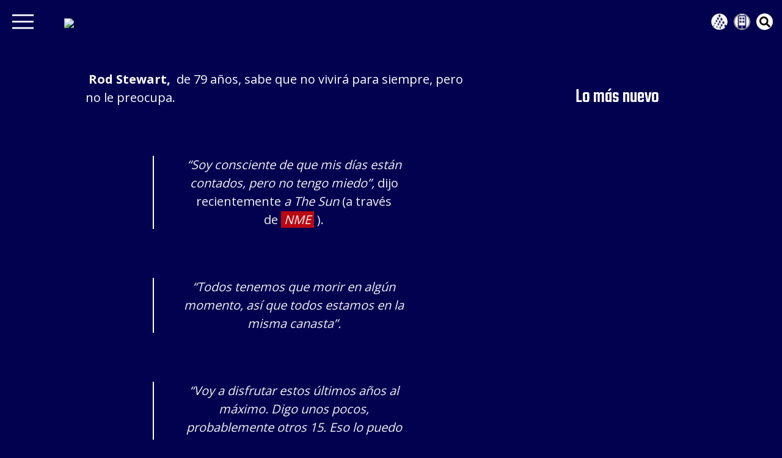

--- FILE ---
content_type: text/html; charset=utf-8
request_url: https://universal881.com/blogs/rod-stewart-dice-que-sus-dias-estan-contados
body_size: 12550
content:
<!DOCTYPE html><html lang="es"><head><meta charSet="UTF-8" data-next-head=""/><meta name="viewport" content="width=device-width, initial-scale=1" data-next-head=""/><script async="" id="gads-js" src="https://securepubads.g.doubleclick.net/tag/js/gpt.js" defer=""></script><script async="" id="apstag-js" src="https://c.amazon-adsystem.com/aax2/apstag.js" defer=""></script><script async="" src="https://imasdk.googleapis.com/js/sdkloader/ima3.js" defer="" data-nscript="beforeInteractive"></script><script async="" id="instagram-script" src="https://platform.instagram.com/en_US/embeds.js" defer="" data-nscript="beforeInteractive"></script><script async="" id="tiktok-script" src="https://www.tiktok.com/embed.js"></script><meta property="fb:app_id" content="308168155443" data-next-head=""/><meta property="og:site_name" content="Universal 88.1 FM" data-next-head=""/><meta property="og:locale" content="es_ES" data-next-head=""/><meta name="theme-color" content="#02014f" data-next-head=""/><title data-next-head=""></title><meta name="description" content="&quot;Soy consciente de que mis días están contados, pero no tengo miedo&quot;, dijo recientemente al diario británico: The Sun." data-next-head=""/><meta name="readingTime" content="1" data-next-head=""/><meta name="focuskw" content="Rod Stewart dice adiós" data-next-head=""/><meta name="title" content="Rod Stewart dice que sus días están contados | Universal 88.1 FM" data-next-head=""/><meta name="twitter:card" content="summary_large_image" data-next-head=""/><meta name="twitter:site" content="@universal881fm" data-next-head=""/><meta name="twitter:creator" content="@universal881fm" data-next-head=""/><meta name="twitter:site:id" content="87250352" data-next-head=""/><meta name="twitter:title" content="Rod Stewart dice que sus días están contados | Universal 88.1 FM" data-next-head=""/><meta name="twitter:description" content="" data-next-head=""/><meta name="twitter:image" content="https://editorial.universal881.com/wp-content/uploads/2021/11/Rod-Stewart-Live-8.jpg" data-next-head=""/><meta name="twitter:image:alt" content="Rod Stewart dice que sus días están contados" data-next-head=""/><meta property="og:site_name" content="Universal 88.1 FM" data-next-head=""/><meta property="og:locale" content="es_ES" data-next-head=""/><meta property="og:title" content="Rod Stewart dice que sus días están contados | Universal 88.1 FM" data-next-head=""/><meta property="og:description" content="&quot;Soy consciente de que mis días están contados, pero no tengo miedo&quot;, dijo recientemente al diario británico: The Sun." data-next-head=""/><meta property="og:image" content="https://editorial.universal881.com/wp-content/uploads/2021/12/Rod-Stewart-canta-a-fan-enfermo-1.jpg" data-next-head=""/><meta property="og:image:alt" content="Rod Stewart dice que sus días están contados" data-next-head=""/><meta property="og:url" content="https://universal881.com/blogs/rod-stewart-dice-que-sus-dias-estan-contados" data-next-head=""/><meta property="og:type" content="article" data-next-head=""/><meta property="fb:app_id" content="308168155443" data-next-head=""/><meta name="robots" content="index, follow, max-snippet:-1, max-image-preview:large, max-video-preview:-1" data-next-head=""/><link rel="preconnect" href="https://fonts.googleapis.com"/><link rel="preconnect" href="https://fonts.gstatic.com" crossorigin="true"/><link rel="preload" href="/_next/static/chunks/2c71f4b7da89c029.css" as="style"/><link rel="preload" href="/_next/static/chunks/19cdf6876c2cbba5.css" as="style"/><link rel="preload" href="/_next/static/chunks/30718e32e17299a4.css" as="style"/><link rel="preload" href="/_next/static/chunks/163f657a16afbe5e.css" as="style"/><link rel="apple-touch-icon" type="image/png" data-next-head=""/><link rel="shortcut icon" type="image/png" data-next-head=""/><script type="application/ld+json" data-next-head="">{"@context":"https://schema.org","@graph":[{"@type":["Article","BlogPosting"],"@id":"https://universal881.com/blogs/rod-stewart-dice-que-sus-dias-estan-contados/#article","isPartOf":{"@id":"https://universal881.com/blogs/rod-stewart-dice-que-sus-dias-estan-contados/"},"author":{"name":"Gabriel Flores","@id":"https://editorial.universal881.com/#/schema/person/8b75a9f9425e896dcb0e6f0c34b28a7f"},"headline":"Rod Stewart dice que sus d\u00edas est\u00e1n contados","datePublished":"2024-07-29T18:00:29+00:00","dateModified":"2024-07-29T18:00:30+00:00","mainEntityOfPage":{"@id":"https://universal881.com/blogs/rod-stewart-dice-que-sus-dias-estan-contados/"},"wordCount":262,"publisher":{"@id":"https://editorial.universal881.com/#organization"},"image":{"@id":"https://universal881.com/blogs/rod-stewart-dice-que-sus-dias-estan-contados/#primaryimage"},"thumbnailUrl":"https://editorial.universal881.com/wp-content/uploads/2024/07/Billy-Joel-y-Rod-Stewart.jpg","keywords":["Retiro","Rod Stewart"],"articleSection":["Noticias"],"inLanguage":"es"},{"@type":["WebPage","ItemPage"],"@id":"https://universal881.com/blogs/rod-stewart-dice-que-sus-dias-estan-contados/","url":"https://universal881.com/blogs/rod-stewart-dice-que-sus-dias-estan-contados/","name":"Rod Stewart dice que sus d\u00edas est\u00e1n contados","isPartOf":{"@id":"https://editorial.universal881.com/#website"},"primaryImageOfPage":{"@id":"https://universal881.com/blogs/rod-stewart-dice-que-sus-dias-estan-contados/#primaryimage"},"image":{"@id":"https://universal881.com/blogs/rod-stewart-dice-que-sus-dias-estan-contados/#primaryimage"},"thumbnailUrl":"https://editorial.universal881.com/wp-content/uploads/2024/07/Billy-Joel-y-Rod-Stewart.jpg","datePublished":"2024-07-29T18:00:29+00:00","dateModified":"2024-07-29T18:00:30+00:00","description":"\"Soy consciente de que mis d\u00edas est\u00e1n contados, pero no tengo miedo\", dijo recientemente\u00a0al diario brit\u00e1nico: The Sun.","breadcrumb":{"@id":"https://universal881.com/blogs/rod-stewart-dice-que-sus-dias-estan-contados/#breadcrumb"},"inLanguage":"es","potentialAction":[{"@type":"ReadAction","target":["https://universal881.com/blogs/rod-stewart-dice-que-sus-dias-estan-contados/"]}]},{"@type":"ImageObject","inLanguage":"es","@id":"https://universal881.com/blogs/rod-stewart-dice-que-sus-dias-estan-contados/#primaryimage","url":"https://editorial.universal881.com/wp-content/uploads/2024/07/Billy-Joel-y-Rod-Stewart.jpg","contentUrl":"https://editorial.universal881.com/wp-content/uploads/2024/07/Billy-Joel-y-Rod-Stewart.jpg","width":880,"height":495},{"@type":"BreadcrumbList","@id":"https://universal881.com/blogs/rod-stewart-dice-que-sus-dias-estan-contados/#breadcrumb","itemListElement":[{"@type":"ListItem","position":1,"name":"Portada","item":"https://editorial.universal881.com/"},{"@type":"ListItem","position":2,"name":"Rod Stewart dice que sus d\u00edas est\u00e1n contados"}]},{"@type":"WebSite","@id":"https://editorial.universal881.com/#website","url":"https://editorial.universal881.com/","name":"Universal 88.1 FM","description":"Universal 88.1 FM La Estaci\u00f3n de los Cl\u00e1sicos.","publisher":{"@id":"https://editorial.universal881.com/#organization"},"alternateName":"Universal","potentialAction":[{"@type":"SearchAction","target":{"@type":"EntryPoint","urlTemplate":"https://editorial.universal881.com/?s={search_term_string}"},"query-input":{"@type":"PropertyValueSpecification","valueRequired":true,"valueName":"search_term_string"}}],"inLanguage":"es"},{"@type":"Organization","@id":"https://editorial.universal881.com/#organization","name":"Universal 88.1 FM","alternateName":"Universal","url":"https://editorial.universal881.com/","logo":{"@type":"ImageObject","inLanguage":"es","@id":"https://editorial.universal881.com/#/schema/logo/image/","url":"https://editorial.universal881.com/wp-content/uploads/2023/04/Logo_Universal_23.svg","contentUrl":"https://editorial.universal881.com/wp-content/uploads/2023/04/Logo_Universal_23.svg","width":1,"height":1,"caption":"Universal 88.1 FM"},"image":{"@id":"https://editorial.universal881.com/#/schema/logo/image/"},"sameAs":["https://www.facebook.com/universal881fm","https://x.com/universal881fm"]},{"@type":"Person","@id":"https://editorial.universal881.com/#/schema/person/8b75a9f9425e896dcb0e6f0c34b28a7f","name":"Gabriel Flores","image":{"@type":"ImageObject","inLanguage":"es","@id":"https://editorial.universal881.com/#/schema/person/image/","url":"https://secure.gravatar.com/avatar/1c4ba0af6553f1d4d3e4f3a3e92b741ee8a2700aea37e72eb4ae1a44830c5271?s=96&d=mm&r=g","contentUrl":"https://secure.gravatar.com/avatar/1c4ba0af6553f1d4d3e4f3a3e92b741ee8a2700aea37e72eb4ae1a44830c5271?s=96&d=mm&r=g","caption":"Gabriel Flores"},"url":"https://universal881.com/blogs/author/gabriel/"}]}</script><script data-next-head="">
	window.dfp = {
		"@context": {
			"postId": "undefined",
			"catId": "",
			"tagId": "",
			"typeId": "",
			"taxId": "",
			"dataSection": {
				"catName": "",
				"author": ""
			}
		}
	}
	</script><link rel="preload" as="font"/><link href="https://fonts.googleapis.com/css2?family=Teko:wght@300;400;500;700&amp;family=Open+Sans:wght@400;700;800&amp;family=Bebas+Neue&amp;family=Montserrat:wght@400&amp;display=swap" rel="stylesheet"/><script id="StartCounter" defer="" data-nscript="beforeInteractive">
						var sc_project=719010; 
						var sc_invisible=1; 
						var sc_security="55e0183e"; 
						var sc_https=1; 
						var sc_remove_link=1; 
						var scJsHost = (("https:" == document.location.protocol) ?
						"https://secure." : "http://www.");
						document.write("<sc"+"ript type='text/javascript' src='" +
						scJsHost+
						"statcounter.com/counter/counter.js'></"+"script>");
						</script><script id="GMT" defer="" data-nscript="beforeInteractive">
						(function(w,d,s,l,i){w[l]=w[l]||[];w[l].push({'gtm.start':
						new Date().getTime(),event:'gtm.js'});var f=d.getElementsByTagName(s)[0],
						j=d.createElement(s),dl=l!='dataLayer'?'&l='+l:'';j.async=true;j.src=
						'https://www.googletagmanager.com/gtm.js?id='+i+dl;f.parentNode.insertBefore(j,f);
						})(window,document,'script','dataLayer','GTM-N33ZSX7');
						</script><script id="GMT-UA" defer="" data-nscript="beforeInteractive">
						(function(i,s,o,g,r,a,m){i['GoogleAnalyticsObject']=r;i[r]=i[r]||function(){
							(i[r].q=i[r].q||[]).push(arguments)},i[r].l=1*new Date();a=s.createElement(o),
							m=s.getElementsByTagName(o)[0];a.async=1;a.src=g;m.parentNode.insertBefore(a,m)
							})(window,document,'script','//www.google-analytics.com/analytics.js','ga');
						
							ga('create', 'UA-5332840-4', 'auto');
							ga('require', 'displayfeatures');
							ga('send', 'pageview');
						</script><link rel="stylesheet" href="/_next/static/chunks/2c71f4b7da89c029.css" data-n-g=""/><link rel="stylesheet" href="/_next/static/chunks/19cdf6876c2cbba5.css" data-n-g=""/><link rel="stylesheet" href="/_next/static/chunks/30718e32e17299a4.css" data-n-g=""/><link rel="stylesheet" href="/_next/static/chunks/163f657a16afbe5e.css" data-n-p=""/><noscript data-n-css=""></noscript><script defer="" src="https://sdk.listenlive.co/web/2.9/td-sdk.min.js" data-nscript="beforeInteractive"></script><script id="twitter-script" src="https://platform.twitter.com/widgets.js" charSet="utf-8" defer="" data-nscript="beforeInteractive"></script><script id="constantContactScript" src="//static.ctctcdn.com/js/signup-form-widget/current/signup-form-widget.min.js" defer="" data-nscript="beforeInteractive"></script><script src="/_next/static/chunks/89d60edb4e2282d3.js" defer=""></script><script src="/_next/static/chunks/f1ece8bd8cdba4de.js" defer=""></script><script src="/_next/static/chunks/517ce46d13d28231.js" defer=""></script><script src="/_next/static/chunks/f94280f708852a7b.js" defer=""></script><script src="/_next/static/chunks/60fff23723a686fe.js" defer=""></script><script src="/_next/static/chunks/1522e7d092e55fa5.js" defer=""></script><script src="/_next/static/chunks/784e2c0345b8b669.js" defer=""></script><script src="/_next/static/chunks/a3aedc59142e114f.js" defer=""></script><script src="/_next/static/chunks/f79f30ed6d2de96e.js" defer=""></script><script src="/_next/static/chunks/turbopack-7d0131b41f79654a.js" defer=""></script><script src="/_next/static/chunks/c328e1bbb75c1bc5.js" defer=""></script><script src="/_next/static/chunks/e30a969828aa9840.js" defer=""></script><script src="/_next/static/chunks/c217632ce0f4aa28.js" defer=""></script><script src="/_next/static/chunks/97e1194464522cc9.js" defer=""></script><script src="/_next/static/chunks/turbopack-0e2733c5136950ba.js" defer=""></script><script src="/_next/static/FSKLocHbReWJpqibpwDqw/_ssgManifest.js" defer=""></script><script src="/_next/static/FSKLocHbReWJpqibpwDqw/_buildManifest.js" defer=""></script></head><body><div id="__next"><div class="app"><section class="banner-ad"></section><header id="header" class=""><div class="header_wrapper"><div class="menu"><button aria-label="menu" style="visibility:visible"><svg viewBox="0 0 100 80" width="40" height="40"><rect width="100" height="8"></rect><rect y="30" width="100" height="8"></rect><rect y="60" width="100" height="8"></rect></svg></button><a href="/"><img alt="logo" width="500" height="500" decoding="async" data-nimg="1" class="logo" style="color:transparent"/></a></div><div class="search-header"><div class="circle white"><i class="search-svg"></i></div></div><div class="social-media-container"><ul class="social-media"><li class="circle radioh"><a href="https://radiocentro.com/" class="grc tooltip" target="_blank" rel="noreferrer" aria-label="Grupo Radio Centro"><span class="tooltiptext">Grupo Radio Centro</span></a></li><li class="circle apph tooltip"><span class="tooltiptext">Descarga la App </span><button class="dropbtn" aria-label="dropdown app"> <div></div></button><div id="app-dropdown" class="dropdown-content hide"><a target="_blank" rel="noreferrer"><span class=" lazy-load-image-background blur" style="color:transparent;display:inline-block;height:29px;width:84px"><span class="" style="display:inline-block;width:84px;height:29px"></span></span></a><a target="_blank" rel="noreferrer"><span class=" lazy-load-image-background blur" style="color:transparent;display:inline-block;height:29px;width:84px"><span class="" style="display:inline-block;width:84px;height:29px"></span></span></a><a target="_blank" rel="noreferrer"><span class=" lazy-load-image-background blur" style="color:transparent;display:inline-block;height:29px;width:84px"><span class="" style="display:inline-block;width:84px;height:29px"></span></span></a></div></li><li class="circle white"><i class="search-svg"></i></li></ul></div></div><div class="side_navbar  w-0"><button class="closebtn" aria-label="close"> <svg xmlns="http://www.w3.org/2000/svg" viewBox="0 0 8.43 8.43"><g id="Capa_2" data-name="Capa 2"><g id="Layer_1" data-name="Layer 1"><path class="cls-1" d="M8.41.3,4.52,4.2,8.43,8.11l-.32.32L4.2,4.52.32,8.4,0,8.11,3.91,4.23,0,.32.32,0,4.23,3.91,8.13,0Z"></path></g></g></svg></button><ul class="nav"><li><a href="/">Home</a></li><li><a href="/blogs">Entérate</a></li><li><a href="/podcasts">Podcasts</a></li><li><a href="/videos">Videoteca</a></li><li><a href="/locutores">Locutores</a></li><li><a href="/programacion">Programación</a></li><li><a href="/trivias">Trivias</a></li><li><a href="/topten">La Máquina del Tiempo</a></li><li><a href="/beatles">El Club de los Beatles</a></li><li><a href="/especiales/newsletter">Comunidad VIP Universal</a></li><hr/><li class="mt-1 redText"><a>Estaciones Online</a></li><li><a class="online_radio" href="http://beatlesradiouniversal.com/" target="_blank" rel="noreferrer">Beatles Radio Universal</a></li><li><a class="online_radio" href="http://classicrockuniversal.com/" target="_blank" rel="noreferrer">Classic Rock Universal</a></li><li><a class="online_radio" href="http://universalstereoonline.com/" target="_blank" rel="noreferrer">Universal Stereo Online</a></li></ul><div class="social-media-container"><p class="social-text text-center">Síguenos</p><ul class="social-media"><li class="circle radioh"><a href="https://radiocentro.com/" class="grc tooltip" target="_blank" rel="noreferrer" aria-label="Grupo Radio Centro"><span class="tooltiptext">Grupo Radio Centro</span></a></li><li class="circle apph tooltip"><span class="tooltiptext">Descarga la App </span><button class="dropbtn" aria-label="dropdown app"> <div></div></button><div id="app-dropdown" class="dropdown-content hide"><a target="_blank" rel="noreferrer"><span class=" lazy-load-image-background blur" style="color:transparent;display:inline-block;height:29px;width:84px"><span class="" style="display:inline-block;width:84px;height:29px"></span></span></a><a target="_blank" rel="noreferrer"><span class=" lazy-load-image-background blur" style="color:transparent;display:inline-block;height:29px;width:84px"><span class="" style="display:inline-block;width:84px;height:29px"></span></span></a><a target="_blank" rel="noreferrer"><span class=" lazy-load-image-background blur" style="color:transparent;display:inline-block;height:29px;width:84px"><span class="" style="display:inline-block;width:84px;height:29px"></span></span></a></div></li><li class="circle white"><i class="search-svg"></i></li></ul></div></div></header><div class="container-single-blog"><div class="content entry-content"><article class="entry-blog">
<p><strong>Rod Stewart, </strong>de 79 años, sabe que no vivirá para siempre, pero no le preocupa.</p>



<p></p>


<blockquote>
<p style="text-align: center;"><em>&#8220;Soy consciente de que mis días están contados, pero no tengo miedo&#8221;,</em> dijo recientemente <em>a The Sun</em> (a través de <a href="https://www.nme.com/news/music/rod-stewart-admits-im-aware-my-days-are-numbered-3778626?utm_source=feedly&amp;utm_medium=rss&amp;utm_campaign=rod-stewart-admits-im-aware-my-days-are-numbered" target="_blank" rel="noreferrer noopener"><em>NME</em></a> ).</p>
</blockquote>

<blockquote>
<p style="text-align: center;"><em>&#8220;Todos tenemos que morir en algún momento, así que todos estamos en la misma canasta&#8221;.</em></p>
</blockquote>


<p></p>


<blockquote>
<p style="text-align: center;"><em>&#8220;Voy a disfrutar estos últimos años al máximo. Digo unos pocos, probablemente otros 15. Eso lo puedo hacer fácilmente, amigo, fácilmente&#8221;.</em></p>
</blockquote>


<p></p>



<p>Stewart, que cumplirá 80 años el próximo enero, explicó que a medida que ha envejecido, ha tenido que tomar más precauciones en la carretera.</p>



<p></p>


<blockquote>
<p style="text-align: center;"><em>&#8220;No soy como en los años 70 y 80, no puedo quedarme despierto toda la noche, emborracharme y volverme loco y aún así tener una voz como esa&#8221;,</em> dijo.</p>
</blockquote>

<blockquote>
<p style="text-align: center;"><em>&#8220;Hoy en día tengo que proteger mi voz antes y después de cada espectáculo&#8221;.</em></p>
</blockquote>


<p></p>



<p>En 2019, Stewart reveló que había vencido al cáncer de próstata.</p>



<p></p>


<blockquote>
<p style="text-align: center;"><em>&#8220;Nadie lo sabe, pero pensé que ya era hora de contárselo a todo el mundo&#8221;,</em> dijo entonces.</p>
</blockquote>

<blockquote>
<p style="text-align: center;"><em>&#8220;Ahora estoy a salvo, simplemente porque lo detecté a tiempo. Me hicieron muchas pruebas&#8221;.</em></p>
</blockquote>


<p></p>


<p><iframe loading="lazy" title="Rod Stewart AVO Session Basel Full Concert  - 2012" src="https://www.youtube.com/embed/rabgw9QwXok" width="100%" height="500" frameborder="0" allowfullscreen="allowfullscreen"></iframe></p>


<p></p>



<h1 class="wp-block-heading">Planes de gira de Rod Stewart</h1>



<p>Aun así, Stewart tiene muchas fechas de gira programadas para este año, incluidos cuatro espectáculos en The Colosseum del Caesars Palace en Las Vegas. También tiene previsto actuar con <a href="https://ultimateclassicrock.com/tags/billy-joel/">Billy Joel</a> el 13 de septiembre en Cleveland.</p>



<p></p>


<p><img loading="lazy" decoding="async" class="aligncenter  wp-image-48977" src="https://editorial.universal881.com/wp-content/uploads/2024/07/Billy-Joel-y-Rod-Stewart.jpg" alt="" width="646" height="364" srcset="https://editorial.universal881.com/wp-content/uploads/2024/07/Billy-Joel-y-Rod-Stewart.jpg 880w, https://editorial.universal881.com/wp-content/uploads/2024/07/Billy-Joel-y-Rod-Stewart-300x169.jpg 300w, https://editorial.universal881.com/wp-content/uploads/2024/07/Billy-Joel-y-Rod-Stewart-768x432.jpg 768w" sizes="auto, (max-width: 646px) 100vw, 646px" /></p>


<p></p>


<h1>NO TE PIERDAS: <a href="https://universal881.com/blogs/mick-fleetwood-recuerda-al-padre-musical-john-mayall">Mick Fleetwood recuerda al &#8220;Padre Musical&#8221;: John Mayall</a></h1></article></div><div class="aside-blog"><section id="blogs_site"><h2 class="principal-title">Lo más nuevo</h2><div class="blog-aside"></div></section></div></div><section id="blogs_site"><h2 class="principal-title page text-left">También puede interesarte</h2><div class="container-blogs single"></div></section><section id="newsletter"><div class="nl-img-bg" style="background-image:url()"></div><div class="nl-container"><a class="suscribe-home" href="/especiales/newsletter">Suscríbete</a><h3>Comunidad VIP</h3><p>  Sigue las notas y entérate de las novedades más importantes del momento</p></div></section></div><div id="radio-container"></div></div><script id="__NEXT_DATA__" type="application/json">{"props":{"pageProps":{"data":{"databaseId":48976,"date":"2024-07-29T13:00:29","title":"Rod Stewart dice que sus días están contados","slug":"rod-stewart-dice-que-sus-dias-estan-contados","tags":{"nodes":[{"slug":"retiro"},{"slug":"rod-stewart"}]},"author":{"node":{"name":"Gabriel Flores"}},"content":"\n\u003cp\u003e\u003cstrong\u003eRod Stewart, \u003c/strong\u003ede 79 años, sabe que no vivirá para siempre, pero no le preocupa.\u003c/p\u003e\n\n\n\n\u003cp\u003e\u003c/p\u003e\n\n\n\u003cblockquote\u003e\n\u003cp style=\"text-align: center;\"\u003e\u003cem\u003e\u0026#8220;Soy consciente de que mis días están contados, pero no tengo miedo\u0026#8221;,\u003c/em\u003e dijo recientemente \u003cem\u003ea The Sun\u003c/em\u003e (a través de \u003ca href=\"https://www.nme.com/news/music/rod-stewart-admits-im-aware-my-days-are-numbered-3778626?utm_source=feedly\u0026amp;utm_medium=rss\u0026amp;utm_campaign=rod-stewart-admits-im-aware-my-days-are-numbered\" target=\"_blank\" rel=\"noreferrer noopener\"\u003e\u003cem\u003eNME\u003c/em\u003e\u003c/a\u003e ).\u003c/p\u003e\n\u003c/blockquote\u003e\n\n\u003cblockquote\u003e\n\u003cp style=\"text-align: center;\"\u003e\u003cem\u003e\u0026#8220;Todos tenemos que morir en algún momento, así que todos estamos en la misma canasta\u0026#8221;.\u003c/em\u003e\u003c/p\u003e\n\u003c/blockquote\u003e\n\n\n\u003cp\u003e\u003c/p\u003e\n\n\n\u003cblockquote\u003e\n\u003cp style=\"text-align: center;\"\u003e\u003cem\u003e\u0026#8220;Voy a disfrutar estos últimos años al máximo. Digo unos pocos, probablemente otros 15. Eso lo puedo hacer fácilmente, amigo, fácilmente\u0026#8221;.\u003c/em\u003e\u003c/p\u003e\n\u003c/blockquote\u003e\n\n\n\u003cp\u003e\u003c/p\u003e\n\n\n\n\u003cp\u003eStewart, que cumplirá 80 años el próximo enero, explicó que a medida que ha envejecido, ha tenido que tomar más precauciones en la carretera.\u003c/p\u003e\n\n\n\n\u003cp\u003e\u003c/p\u003e\n\n\n\u003cblockquote\u003e\n\u003cp style=\"text-align: center;\"\u003e\u003cem\u003e\u0026#8220;No soy como en los años 70 y 80, no puedo quedarme despierto toda la noche, emborracharme y volverme loco y aún así tener una voz como esa\u0026#8221;,\u003c/em\u003e dijo.\u003c/p\u003e\n\u003c/blockquote\u003e\n\n\u003cblockquote\u003e\n\u003cp style=\"text-align: center;\"\u003e\u003cem\u003e\u0026#8220;Hoy en día tengo que proteger mi voz antes y después de cada espectáculo\u0026#8221;.\u003c/em\u003e\u003c/p\u003e\n\u003c/blockquote\u003e\n\n\n\u003cp\u003e\u003c/p\u003e\n\n\n\n\u003cp\u003eEn 2019, Stewart reveló que había vencido al cáncer de próstata.\u003c/p\u003e\n\n\n\n\u003cp\u003e\u003c/p\u003e\n\n\n\u003cblockquote\u003e\n\u003cp style=\"text-align: center;\"\u003e\u003cem\u003e\u0026#8220;Nadie lo sabe, pero pensé que ya era hora de contárselo a todo el mundo\u0026#8221;,\u003c/em\u003e dijo entonces.\u003c/p\u003e\n\u003c/blockquote\u003e\n\n\u003cblockquote\u003e\n\u003cp style=\"text-align: center;\"\u003e\u003cem\u003e\u0026#8220;Ahora estoy a salvo, simplemente porque lo detecté a tiempo. Me hicieron muchas pruebas\u0026#8221;.\u003c/em\u003e\u003c/p\u003e\n\u003c/blockquote\u003e\n\n\n\u003cp\u003e\u003c/p\u003e\n\n\n\u003cp\u003e\u003ciframe loading=\"lazy\" title=\"Rod Stewart AVO Session Basel Full Concert  - 2012\" src=\"https://www.youtube.com/embed/rabgw9QwXok\" width=\"100%\" height=\"500\" frameborder=\"0\" allowfullscreen=\"allowfullscreen\"\u003e\u003c/iframe\u003e\u003c/p\u003e\n\n\n\u003cp\u003e\u003c/p\u003e\n\n\n\n\u003ch1 class=\"wp-block-heading\"\u003ePlanes de gira de Rod Stewart\u003c/h1\u003e\n\n\n\n\u003cp\u003eAun así, Stewart tiene muchas fechas de gira programadas para este año, incluidos cuatro espectáculos en The Colosseum del Caesars Palace en Las Vegas. También tiene previsto actuar con \u003ca href=\"https://ultimateclassicrock.com/tags/billy-joel/\"\u003eBilly Joel\u003c/a\u003e el 13 de septiembre en Cleveland.\u003c/p\u003e\n\n\n\n\u003cp\u003e\u003c/p\u003e\n\n\n\u003cp\u003e\u003cimg loading=\"lazy\" decoding=\"async\" class=\"aligncenter  wp-image-48977\" src=\"https://editorial.universal881.com/wp-content/uploads/2024/07/Billy-Joel-y-Rod-Stewart.jpg\" alt=\"\" width=\"646\" height=\"364\" srcset=\"https://editorial.universal881.com/wp-content/uploads/2024/07/Billy-Joel-y-Rod-Stewart.jpg 880w, https://editorial.universal881.com/wp-content/uploads/2024/07/Billy-Joel-y-Rod-Stewart-300x169.jpg 300w, https://editorial.universal881.com/wp-content/uploads/2024/07/Billy-Joel-y-Rod-Stewart-768x432.jpg 768w\" sizes=\"auto, (max-width: 646px) 100vw, 646px\" /\u003e\u003c/p\u003e\n\n\n\u003cp\u003e\u003c/p\u003e\n\n\n\u003ch1\u003eNO TE PIERDAS: \u003ca href=\"https://universal881.com/blogs/mick-fleetwood-recuerda-al-padre-musical-john-mayall\"\u003eMick Fleetwood recuerda al \u0026#8220;Padre Musical\u0026#8221;: John Mayall\u003c/a\u003e\u003c/h1\u003e","imagenDestacada":{"imagen":{"node":{"sourceUrl":"https://editorial.universal881.com/wp-content/uploads/2022/11/rod-stewart-se-niega-a-cantar-en-qatar.jpg"}}},"ajustesDeArticulo":{"disableHeader":false,"idContact":null,"urlContact":null,"typeGallery":null,"gallery":null},"seo":{"metaDesc":"\"Soy consciente de que mis días están contados, pero no tengo miedo\", dijo recientemente al diario británico: The Sun.","metaKeywords":"","canonical":"https://editorial.universal881.com/blogs/rod-stewart-dice-que-sus-dias-estan-contados/","focuskw":"Rod Stewart dice adiós","metaRobotsNofollow":"follow","metaRobotsNoindex":"index","opengraphAuthor":"","opengraphDescription":"\"Soy consciente de que mis días están contados, pero no tengo miedo\", dijo recientemente al diario británico: The Sun.","opengraphSiteName":"Universal 88.1","opengraphTitle":"Rod Stewart dice que sus días están contados","opengraphType":"article","opengraphUrl":"https://editorial.universal881.com/blogs/rod-stewart-dice-que-sus-dias-estan-contados/","readingTime":1,"title":"Rod Stewart dice que sus días están contados","twitterDescription":"","twitterTitle":"","opengraphImage":{"sourceUrl":"https://editorial.universal881.com/wp-content/uploads/2021/12/Rod-Stewart-canta-a-fan-enfermo-1.jpg"},"twitterImage":{"sourceUrl":"https://editorial.universal881.com/wp-content/uploads/2021/11/Rod-Stewart-Live-8.jpg"},"schema":{"raw":"{\"@context\":\"https://schema.org\",\"@graph\":[{\"@type\":[\"Article\",\"BlogPosting\"],\"@id\":\"https://editorial.universal881.com/blogs/rod-stewart-dice-que-sus-dias-estan-contados/#article\",\"isPartOf\":{\"@id\":\"https://editorial.universal881.com/blogs/rod-stewart-dice-que-sus-dias-estan-contados/\"},\"author\":{\"name\":\"Gabriel Flores\",\"@id\":\"https://editorial.universal881.com/#/schema/person/8b75a9f9425e896dcb0e6f0c34b28a7f\"},\"headline\":\"Rod Stewart dice que sus d\\u00edas est\\u00e1n contados\",\"datePublished\":\"2024-07-29T18:00:29+00:00\",\"dateModified\":\"2024-07-29T18:00:30+00:00\",\"mainEntityOfPage\":{\"@id\":\"https://editorial.universal881.com/blogs/rod-stewart-dice-que-sus-dias-estan-contados/\"},\"wordCount\":262,\"publisher\":{\"@id\":\"https://editorial.universal881.com/#organization\"},\"image\":{\"@id\":\"https://editorial.universal881.com/blogs/rod-stewart-dice-que-sus-dias-estan-contados/#primaryimage\"},\"thumbnailUrl\":\"https://editorial.universal881.com/wp-content/uploads/2024/07/Billy-Joel-y-Rod-Stewart.jpg\",\"keywords\":[\"Retiro\",\"Rod Stewart\"],\"articleSection\":[\"Noticias\"],\"inLanguage\":\"es\"},{\"@type\":[\"WebPage\",\"ItemPage\"],\"@id\":\"https://editorial.universal881.com/blogs/rod-stewart-dice-que-sus-dias-estan-contados/\",\"url\":\"https://editorial.universal881.com/blogs/rod-stewart-dice-que-sus-dias-estan-contados/\",\"name\":\"Rod Stewart dice que sus d\\u00edas est\\u00e1n contados\",\"isPartOf\":{\"@id\":\"https://editorial.universal881.com/#website\"},\"primaryImageOfPage\":{\"@id\":\"https://editorial.universal881.com/blogs/rod-stewart-dice-que-sus-dias-estan-contados/#primaryimage\"},\"image\":{\"@id\":\"https://editorial.universal881.com/blogs/rod-stewart-dice-que-sus-dias-estan-contados/#primaryimage\"},\"thumbnailUrl\":\"https://editorial.universal881.com/wp-content/uploads/2024/07/Billy-Joel-y-Rod-Stewart.jpg\",\"datePublished\":\"2024-07-29T18:00:29+00:00\",\"dateModified\":\"2024-07-29T18:00:30+00:00\",\"description\":\"\\\"Soy consciente de que mis d\\u00edas est\\u00e1n contados, pero no tengo miedo\\\", dijo recientemente\\u00a0al diario brit\\u00e1nico: The Sun.\",\"breadcrumb\":{\"@id\":\"https://editorial.universal881.com/blogs/rod-stewart-dice-que-sus-dias-estan-contados/#breadcrumb\"},\"inLanguage\":\"es\",\"potentialAction\":[{\"@type\":\"ReadAction\",\"target\":[\"https://editorial.universal881.com/blogs/rod-stewart-dice-que-sus-dias-estan-contados/\"]}]},{\"@type\":\"ImageObject\",\"inLanguage\":\"es\",\"@id\":\"https://editorial.universal881.com/blogs/rod-stewart-dice-que-sus-dias-estan-contados/#primaryimage\",\"url\":\"https://editorial.universal881.com/wp-content/uploads/2024/07/Billy-Joel-y-Rod-Stewart.jpg\",\"contentUrl\":\"https://editorial.universal881.com/wp-content/uploads/2024/07/Billy-Joel-y-Rod-Stewart.jpg\",\"width\":880,\"height\":495},{\"@type\":\"BreadcrumbList\",\"@id\":\"https://editorial.universal881.com/blogs/rod-stewart-dice-que-sus-dias-estan-contados/#breadcrumb\",\"itemListElement\":[{\"@type\":\"ListItem\",\"position\":1,\"name\":\"Portada\",\"item\":\"https://editorial.universal881.com/\"},{\"@type\":\"ListItem\",\"position\":2,\"name\":\"Rod Stewart dice que sus d\\u00edas est\\u00e1n contados\"}]},{\"@type\":\"WebSite\",\"@id\":\"https://editorial.universal881.com/#website\",\"url\":\"https://editorial.universal881.com/\",\"name\":\"Universal 88.1 FM\",\"description\":\"Universal 88.1 FM La Estaci\\u00f3n de los Cl\\u00e1sicos.\",\"publisher\":{\"@id\":\"https://editorial.universal881.com/#organization\"},\"alternateName\":\"Universal\",\"potentialAction\":[{\"@type\":\"SearchAction\",\"target\":{\"@type\":\"EntryPoint\",\"urlTemplate\":\"https://editorial.universal881.com/?s={search_term_string}\"},\"query-input\":{\"@type\":\"PropertyValueSpecification\",\"valueRequired\":true,\"valueName\":\"search_term_string\"}}],\"inLanguage\":\"es\"},{\"@type\":\"Organization\",\"@id\":\"https://editorial.universal881.com/#organization\",\"name\":\"Universal 88.1 FM\",\"alternateName\":\"Universal\",\"url\":\"https://editorial.universal881.com/\",\"logo\":{\"@type\":\"ImageObject\",\"inLanguage\":\"es\",\"@id\":\"https://editorial.universal881.com/#/schema/logo/image/\",\"url\":\"https://editorial.universal881.com/wp-content/uploads/2023/04/Logo_Universal_23.svg\",\"contentUrl\":\"https://editorial.universal881.com/wp-content/uploads/2023/04/Logo_Universal_23.svg\",\"width\":1,\"height\":1,\"caption\":\"Universal 88.1 FM\"},\"image\":{\"@id\":\"https://editorial.universal881.com/#/schema/logo/image/\"},\"sameAs\":[\"https://www.facebook.com/universal881fm\",\"https://x.com/universal881fm\"]},{\"@type\":\"Person\",\"@id\":\"https://editorial.universal881.com/#/schema/person/8b75a9f9425e896dcb0e6f0c34b28a7f\",\"name\":\"Gabriel Flores\",\"image\":{\"@type\":\"ImageObject\",\"inLanguage\":\"es\",\"@id\":\"https://editorial.universal881.com/#/schema/person/image/\",\"url\":\"https://secure.gravatar.com/avatar/1c4ba0af6553f1d4d3e4f3a3e92b741ee8a2700aea37e72eb4ae1a44830c5271?s=96\u0026d=mm\u0026r=g\",\"contentUrl\":\"https://secure.gravatar.com/avatar/1c4ba0af6553f1d4d3e4f3a3e92b741ee8a2700aea37e72eb4ae1a44830c5271?s=96\u0026d=mm\u0026r=g\",\"caption\":\"Gabriel Flores\"},\"url\":\"https://editorial.universal881.com/blogs/author/gabriel/\"}]}"}}},"host":"universal881.com","scriptDFP":"\u003cscript\u003e\n\twindow.dfp = {\n\t\t\"@context\": {\n\t\t\t\"postId\": \"undefined\",\n\t\t\t\"catId\": \"\",\n\t\t\t\"tagId\": \"\",\n\t\t\t\"typeId\": \"\",\n\t\t\t\"taxId\": \"\",\n\t\t\t\"dataSection\": {\n\t\t\t\t\"catName\": \"\",\n\t\t\t\t\"author\": \"\"\n\t\t\t}\n\t\t}\n\t}\n\t\u003c/script\u003e","settings":{"app_gallery_link":"https://appgallery.cloud.huawei.com/ag/n/app/C106595049","app_store_link":"https://apps.apple.com/mx/app/radio-centro/id1632699532","banners":{"success":true,"data":[{"ID":47330,"slug":"votos-header","title":"Votos Header","content":"","excerpt":null,"type":"banners","date":"2024-03-21 12:10:00","meta":{"isSpotlight":"default","background_image":"47423","seccion":"Videovotos"},"categories":null,"tags":null,"image":{"featured_image":"https://editorial.universal881.com/wp-content/uploads/2024/03/votaciones_Universal_g.jpg","image_alt":"","image_title":"votaciones_Universal_g","image_description":"","image_caption":""},"taxonomies":[],"yoast_info":{"_yoast_wpseo_primary_category":"","_yoast_wpseo_estimated_reading_time_minutes":"1","_yoast_wpseo_wordproof_timestamp":""},"author":{"author_id":2,"author_name":"Xóchitl Pacheco"},"isSpotlight":"default","background_image":{"id":47423,"title":"votaciones_Universal_g","filename":"votaciones_Universal_g.jpg","url":"https://editorial.universal881.com/wp-content/uploads/2024/03/votaciones_Universal_g.jpg","description":"","caption":""},"seccion":"Videovotos"},{"ID":47326,"slug":"votos","title":"Votos","content":"","excerpt":null,"type":"banners","date":"2024-03-20 18:23:20","meta":{"isSpotlight":"default","background_image":"47422","seccion":"Votos"},"categories":null,"tags":null,"image":{"featured_image":"https://editorial.universal881.com/wp-content/uploads/2024/03/votaciones_Universal.jpg","image_alt":"","image_title":"votaciones_Universal","image_description":"","image_caption":""},"taxonomies":[],"yoast_info":{"_yoast_wpseo_primary_category":"","_yoast_wpseo_estimated_reading_time_minutes":"1","_yoast_wpseo_wordproof_timestamp":""},"author":{"author_id":2,"author_name":"Xóchitl Pacheco"},"isSpotlight":"default","background_image":{"id":47422,"title":"votaciones_Universal","filename":"votaciones_Universal.jpg","url":"https://editorial.universal881.com/wp-content/uploads/2024/03/votaciones_Universal.jpg","description":"","caption":""},"seccion":"Votos"},{"ID":37599,"slug":"header-beatles","title":"Header Beatles","content":"","excerpt":null,"type":"banners","date":"2022-03-31 00:17:02","meta":{"isSpotlight":"default","background_image":"37566","seccion":"BeatlesHeader"},"categories":null,"tags":null,"image":{"featured_image":"https://editorial.universal881.com/wp-content/uploads/2022/06/universal_ClubBeatles.webp","image_alt":"","image_title":"universal_ClubBeatles","image_description":"","image_caption":""},"taxonomies":[],"yoast_info":{"_yoast_wpseo_estimated_reading_time_minutes":"0","_yoast_wpseo_content_score":"60"},"author":{"author_id":14,"author_name":"Dreams Engine"},"isSpotlight":"default","background_image":{"id":37566,"title":"universal_ClubBeatles","filename":"universal_ClubBeatles.webp","url":"https://editorial.universal881.com/wp-content/uploads/2022/06/universal_ClubBeatles.webp","description":"","caption":""},"seccion":"BeatlesHeader"},{"ID":37598,"slug":"image-beatles-front","title":"Image Beatles Front","content":"","excerpt":null,"type":"banners","date":"2022-03-30 16:03:52","meta":{"isSpotlight":"default","background_image":"37564","seccion":"BeatlesFront"},"categories":null,"tags":null,"image":{"featured_image":"https://editorial.universal881.com/wp-content/uploads/2022/06/img_Universal_ClubBeatle.png","image_alt":"","image_title":"img_Universal_ClubBeatle","image_description":"","image_caption":""},"taxonomies":[],"yoast_info":{"_yoast_wpseo_estimated_reading_time_minutes":"0","_yoast_wpseo_content_score":"60"},"author":{"author_id":14,"author_name":"Dreams Engine"},"isSpotlight":"default","background_image":{"id":37564,"title":"img_Universal_ClubBeatle","filename":"img_Universal_ClubBeatle.png","url":"https://editorial.universal881.com/wp-content/uploads/2022/06/img_Universal_ClubBeatle.png","description":"","caption":""},"seccion":"BeatlesFront"},{"ID":37597,"slug":"background-beatles","title":"Background Beatles","content":"","excerpt":null,"type":"banners","date":"2022-03-30 15:53:10","meta":{"isSpotlight":"default","background_image":"37562","seccion":"BeatlesBack"},"categories":null,"tags":null,"image":{"featured_image":"https://editorial.universal881.com/wp-content/uploads/2022/06/bg_Universal_ClubBeatles-1.webp","image_alt":"","image_title":"bg_Universal_ClubBeatles","image_description":"","image_caption":""},"taxonomies":[],"yoast_info":{"_yoast_wpseo_estimated_reading_time_minutes":"0","_yoast_wpseo_content_score":"60"},"author":{"author_id":14,"author_name":"Dreams Engine"},"isSpotlight":"default","background_image":{"id":37562,"title":"bg_ClubBeatles3","filename":"bg_ClubBeatles3.webp","url":"https://editorial.universal881.com/wp-content/uploads/2022/06/bg_ClubBeatles3.webp","description":"","caption":""},"seccion":"BeatlesBack"},{"ID":37596,"slug":"image-front-vip-responsive","title":"Image Front VIP responsive","content":"","excerpt":null,"type":"banners","date":"2022-03-23 04:51:35","meta":{"isSpotlight":"default","background_image":"37556","seccion":"VipFrontResponsive"},"categories":null,"tags":null,"image":{"featured_image":"https://editorial.universal881.com/wp-content/uploads/2022/06/Universal_seccion_VIP_600x855_Texto.png","image_alt":"","image_title":"Universal_seccion_VIP_600x855_Texto","image_description":"","image_caption":""},"taxonomies":[],"yoast_info":{"_yoast_wpseo_estimated_reading_time_minutes":"0","_yoast_wpseo_content_score":"60"},"author":{"author_id":14,"author_name":"Dreams Engine"},"isSpotlight":"default","background_image":{"id":37556,"title":"Universal_seccion_VIP_600x855_Texto","filename":"Universal_seccion_VIP_600x855_Texto-1.png","url":"https://editorial.universal881.com/wp-content/uploads/2022/06/Universal_seccion_VIP_600x855_Texto-1.png","description":"","caption":""},"seccion":"VipFrontResponsive"},{"ID":37595,"slug":"image-vip-front","title":"Image Vip Front","content":"","excerpt":null,"type":"banners","date":"2022-03-18 00:21:02","meta":{"isSpotlight":"default","background_image":"37553","seccion":"VipFront"},"categories":null,"tags":null,"image":{"featured_image":"https://editorial.universal881.com/wp-content/uploads/2022/06/Universal_VIP_Texto.png","image_alt":"","image_title":"Universal_VIP_Texto","image_description":"","image_caption":""},"taxonomies":[],"yoast_info":{"_yoast_wpseo_estimated_reading_time_minutes":"0","_yoast_wpseo_content_score":"60"},"author":{"author_id":14,"author_name":"Dreams Engine"},"isSpotlight":"default","background_image":{"id":37553,"title":"Universal_VIP_Texto","filename":"Universal_VIP_Texto-1.png","url":"https://editorial.universal881.com/wp-content/uploads/2022/06/Universal_VIP_Texto-1.png","description":"","caption":""},"seccion":"VipFront"},{"ID":37594,"slug":"background-vip","title":"Background Vip","content":"","excerpt":null,"type":"banners","date":"2022-03-18 00:19:02","meta":{"isSpotlight":"default","background_image":"37549","seccion":"VipBack"},"categories":null,"tags":null,"image":{"featured_image":"https://editorial.universal881.com/wp-content/uploads/2022/06/Universal_VIP_fondo.jpg","image_alt":"","image_title":"Universal_VIP_fondo","image_description":"","image_caption":""},"taxonomies":[],"yoast_info":{"_yoast_wpseo_estimated_reading_time_minutes":"0","_yoast_wpseo_content_score":"60"},"author":{"author_id":14,"author_name":"Dreams Engine"},"isSpotlight":"default","background_image":{"id":37549,"title":"Universal_VIP_fondo","filename":"Universal_VIP_fondo.jpg","url":"https://editorial.universal881.com/wp-content/uploads/2022/06/Universal_VIP_fondo.jpg","description":"","caption":""},"seccion":"VipBack"},{"ID":37593,"slug":"titles","title":"Titles","content":"","excerpt":null,"type":"banners","date":"2021-09-24 04:20:37","meta":{"isSpotlight":"default","background_image":"37547","seccion":"Title"},"categories":null,"tags":null,"image":{"featured_image":"https://editorial.universal881.com/wp-content/uploads/2022/06/JOYA_Web_Pleca_1400x130.jpg","image_alt":"","image_title":"JOYA_Web_Pleca_1400x130","image_description":"","image_caption":""},"taxonomies":[],"yoast_info":{"_yoast_wpseo_estimated_reading_time_minutes":"0","_yoast_wpseo_content_score":"60"},"author":{"author_id":14,"author_name":"Dreams Engine"},"isSpotlight":"default","background_image":{"id":37547,"title":"Universal_Web_Pleca_1400x130_AM","filename":"Universal_Web_Pleca_1400x130_AM.jpg","url":"https://editorial.universal881.com/wp-content/uploads/2022/06/Universal_Web_Pleca_1400x130_AM.jpg","description":"","caption":""},"seccion":"Title"},{"ID":37592,"slug":"banner-estrenos","title":"Banner Estrenos","content":"","excerpt":null,"type":"banners","date":"2021-09-22 00:11:43","meta":{"isSpotlight":"default","background_image":"37536","seccion":"Estrenos"},"categories":null,"tags":null,"image":{"featured_image":"https://editorial.universal881.com/wp-content/uploads/2022/06/sv_Track.jpg","image_alt":"","image_title":"sv_Track","image_description":"","image_caption":""},"taxonomies":[],"yoast_info":{"_yoast_wpseo_estimated_reading_time_minutes":"0","_yoast_wpseo_content_score":"60"},"author":{"author_id":14,"author_name":"Dreams Engine"},"isSpotlight":"default","background_image":{"id":37536,"title":"sv_Track","filename":"sv_Track-1-1.jpg","url":"https://editorial.universal881.com/wp-content/uploads/2022/06/sv_Track-1-1.jpg","description":"","caption":""},"seccion":"Estrenos"},{"ID":37591,"slug":"banner-programa-failed","title":"Banner Programa Failed","content":"","excerpt":null,"type":"banners","date":"2021-09-20 18:45:22","meta":{"isSpotlight":"default","background_image":"37531","seccion":"Programa"},"categories":null,"tags":null,"image":null,"taxonomies":[],"yoast_info":{"_yoast_wpseo_estimated_reading_time_minutes":"1","_yoast_wpseo_primary_category":"","_yoast_wpseo_wordproof_timestamp":""},"author":{"author_id":14,"author_name":"Dreams Engine"},"isSpotlight":"default","background_image":{"id":37531,"title":"sv_Progama","filename":"sv_Progama.jpg","url":"https://editorial.universal881.com/wp-content/uploads/2022/06/sv_Progama.jpg","description":"","caption":""},"seccion":"Programa"},{"ID":37590,"slug":"banner-tracks-player-failed","title":"Banner Tracks Player Failed","content":"","excerpt":null,"type":"banners","date":"2021-09-19 13:48:30","meta":{"isSpotlight":"default","background_image":"37536","seccion":"TracksPlayer"},"categories":null,"tags":null,"image":{"featured_image":"https://editorial.universal881.com/wp-content/uploads/2022/06/PlayerJoya_800X800_Music.jpg","image_alt":"","image_title":"PlayerJoya_800X800_Music","image_description":"","image_caption":""},"taxonomies":[],"yoast_info":{"_yoast_wpseo_estimated_reading_time_minutes":"0","_yoast_wpseo_content_score":"60"},"author":{"author_id":14,"author_name":"Dreams Engine"},"isSpotlight":"default","background_image":{"id":37536,"title":"sv_Track","filename":"sv_Track-1-1.jpg","url":"https://editorial.universal881.com/wp-content/uploads/2022/06/sv_Track-1-1.jpg","description":"","caption":""},"seccion":"TracksPlayer"},{"ID":37589,"slug":"banner-videos-failed","title":"Banner Videos Failed","content":"","excerpt":null,"type":"banners","date":"2021-09-18 03:10:25","meta":{"isSpotlight":"default","background_image":"37516","seccion":"Videos"},"categories":null,"tags":null,"image":{"featured_image":"https://editorial.universal881.com/wp-content/uploads/2022/06/Joya_Video_1280X720.jpg","image_alt":"","image_title":"Joya_Video_1280X720","image_description":"","image_caption":""},"taxonomies":[],"yoast_info":{"_yoast_wpseo_estimated_reading_time_minutes":"0","_yoast_wpseo_content_score":"60"},"author":{"author_id":14,"author_name":"Dreams Engine"},"isSpotlight":"default","background_image":{"id":37516,"title":"Universal_Video_1280X720","filename":"Universal_Video_1280X720.jpg","url":"https://editorial.universal881.com/wp-content/uploads/2022/06/Universal_Video_1280X720.jpg","description":"","caption":""},"seccion":"Videos"},{"ID":37587,"slug":"banner-tracks-failed","title":"Banner Tracks Failed","content":"","excerpt":null,"type":"banners","date":"2021-09-16 04:43:28","meta":{"isSpotlight":"default","background_image":"37536","seccion":"Tracks"},"categories":null,"tags":null,"image":{"featured_image":"https://editorial.universal881.com/wp-content/uploads/2022/06/Joya_Programa_800X800.jpg","image_alt":"","image_title":"Joya_Programa_800X800","image_description":"","image_caption":""},"taxonomies":[],"yoast_info":{"_yoast_wpseo_estimated_reading_time_minutes":"0","_yoast_wpseo_content_score":"60"},"author":{"author_id":14,"author_name":"Dreams Engine"},"isSpotlight":"default","background_image":{"id":37536,"title":"sv_Track","filename":"sv_Track-1-1.jpg","url":"https://editorial.universal881.com/wp-content/uploads/2022/06/sv_Track-1-1.jpg","description":"","caption":""},"seccion":"Tracks"},{"ID":37586,"slug":"banner-alfa-news-failed","title":"Banner News Failed","content":"","excerpt":null,"type":"banners","date":"2021-09-16 04:33:29","meta":{"isSpotlight":"default","background_image":"37497","seccion":"News"},"categories":null,"tags":null,"image":{"featured_image":"https://editorial.universal881.com/wp-content/uploads/2022/06/Joya_News_1280X720.jpg","image_alt":"","image_title":"Joya_News_1280X720","image_description":"","image_caption":""},"taxonomies":[],"yoast_info":{"_yoast_wpseo_estimated_reading_time_minutes":"0","_yoast_wpseo_content_score":"60"},"author":{"author_id":14,"author_name":"Dreams Engine"},"isSpotlight":"default","background_image":{"id":37497,"title":"sv_Notas","filename":"sv_Notas-1.jpg","url":"https://editorial.universal881.com/wp-content/uploads/2022/06/sv_Notas-1.jpg","description":"","caption":""},"seccion":"News"},{"ID":37585,"slug":"banner-contacto","title":"Contacto","content":"","excerpt":null,"type":"banners","date":"2021-07-01 03:19:57","meta":{"isSpotlight":"default","background_image":"37472","seccion":"Contacto"},"categories":null,"tags":null,"image":null,"taxonomies":[],"yoast_info":{"_yoast_wpseo_estimated_reading_time_minutes":"0"},"author":{"author_id":14,"author_name":"Dreams Engine"},"isSpotlight":"default","background_image":{"id":37472,"title":"Universal_seccion_2560x1440_Bottom_AM","filename":"Universal_seccion_2560x1440_Bottom_AM.jpg","url":"https://editorial.universal881.com/wp-content/uploads/2022/06/Universal_seccion_2560x1440_Bottom_AM.jpg","description":"","caption":""},"seccion":"Contacto"},{"ID":37584,"slug":"zetometro","title":"Topten","content":"","excerpt":null,"type":"banners","date":"2021-06-08 21:50:42","meta":{"isSpotlight":"default","background_image":"37475","seccion":"Topten"},"categories":null,"tags":null,"image":null,"taxonomies":[],"yoast_info":{"_yoast_wpseo_estimated_reading_time_minutes":"0"},"author":{"author_id":14,"author_name":"Dreams Engine"},"isSpotlight":"default","background_image":{"id":37475,"title":"Universal_assets_seccion_2560x1440_PODCAST_AM","filename":"Universal_assets_seccion_2560x1440_PODCAST_AM.jpg","url":"https://editorial.universal881.com/wp-content/uploads/2022/06/Universal_assets_seccion_2560x1440_PODCAST_AM.jpg","description":"","caption":""},"seccion":"Topten"},{"ID":37583,"slug":"estreno","title":"Estreno","content":"","excerpt":null,"type":"banners","date":"2021-06-08 21:50:07","meta":{"isSpotlight":"default","background_image":"37475","seccion":"Estrenos"},"categories":null,"tags":null,"image":null,"taxonomies":[],"yoast_info":{"_yoast_wpseo_estimated_reading_time_minutes":"0"},"author":{"author_id":14,"author_name":"Dreams Engine"},"isSpotlight":"default","background_image":{"id":37475,"title":"Universal_assets_seccion_2560x1440_PODCAST_AM","filename":"Universal_assets_seccion_2560x1440_PODCAST_AM.jpg","url":"https://editorial.universal881.com/wp-content/uploads/2022/06/Universal_assets_seccion_2560x1440_PODCAST_AM.jpg","description":"","caption":""},"seccion":"Estrenos"},{"ID":37582,"slug":"home","title":"Home","content":"","excerpt":null,"type":"banners","date":"2021-06-08 20:37:59","meta":{"isSpotlight":"default","background_image":"37480","seccion":"Home"},"categories":null,"tags":null,"image":{"featured_image":"https://editorial.universal881.com/wp-content/uploads/2022/06/JOYA_assets_seccion_2560x1440_PODCAST.jpg","image_alt":"","image_title":"JOYA_assets_seccion_2560x1440_PODCAST","image_description":"","image_caption":""},"taxonomies":[],"yoast_info":{"_yoast_wpseo_estimated_reading_time_minutes":"0","_yoast_wpseo_content_score":"60"},"author":{"author_id":14,"author_name":"Dreams Engine"},"isSpotlight":"default","background_image":{"id":37480,"title":"Universal_assets_seccion_2560x1440_Top_AM","filename":"Universal_assets_seccion_2560x1440_Top_AM.jpg","url":"https://editorial.universal881.com/wp-content/uploads/2022/06/Universal_assets_seccion_2560x1440_Top_AM.jpg","description":"","caption":""},"seccion":"Home"},{"ID":37581,"slug":"podcast","title":"Podcast","content":"","excerpt":null,"type":"banners","date":"2021-06-08 20:36:27","meta":{"isSpotlight":"default","background_image":"37475","seccion":"Podcast"},"categories":null,"tags":null,"image":null,"taxonomies":[],"yoast_info":{"_yoast_wpseo_estimated_reading_time_minutes":"0"},"author":{"author_id":14,"author_name":"Dreams Engine"},"isSpotlight":"default","background_image":{"id":37475,"title":"Universal_assets_seccion_2560x1440_PODCAST_AM","filename":"Universal_assets_seccion_2560x1440_PODCAST_AM.jpg","url":"https://editorial.universal881.com/wp-content/uploads/2022/06/Universal_assets_seccion_2560x1440_PODCAST_AM.jpg","description":"","caption":""},"seccion":"Podcast"},{"ID":37580,"slug":"playlist","title":"Playlist","content":"","excerpt":null,"type":"banners","date":"2021-06-08 20:19:55","meta":{"isSpotlight":"default","background_image":"37475","seccion":"Playlist"},"categories":null,"tags":null,"image":{"featured_image":"https://editorial.universal881.com/wp-content/uploads/2022/06/JOYA_assets_seccion_2560x1440_PODCAST_Blue_DEF-min.jpg","image_alt":"","image_title":"JOYA_assets_seccion_2560x1440_PODCAST_Blue_DEF-min","image_description":"","image_caption":""},"taxonomies":[],"yoast_info":{"_yoast_wpseo_estimated_reading_time_minutes":"0","_yoast_wpseo_content_score":"60"},"author":{"author_id":14,"author_name":"Dreams Engine"},"isSpotlight":"default","background_image":{"id":37475,"title":"Universal_assets_seccion_2560x1440_PODCAST_AM","filename":"Universal_assets_seccion_2560x1440_PODCAST_AM.jpg","url":"https://editorial.universal881.com/wp-content/uploads/2022/06/Universal_assets_seccion_2560x1440_PODCAST_AM.jpg","description":"","caption":""},"seccion":"Playlist"},{"ID":37579,"slug":"newsletter","title":"Newsletter","content":"","excerpt":null,"type":"banners","date":"2021-06-08 18:53:49","meta":{"isSpotlight":"default","background_image":"37472","seccion":"Newsletter"},"categories":null,"tags":null,"image":{"featured_image":"https://editorial.universal881.com/wp-content/uploads/2022/06/imagen-3.jpg","image_alt":"","image_title":"imagen-3","image_description":"","image_caption":""},"taxonomies":[],"yoast_info":{"_yoast_wpseo_estimated_reading_time_minutes":"0","_yoast_wpseo_content_score":"60"},"author":{"author_id":14,"author_name":"Dreams Engine"},"isSpotlight":"default","background_image":{"id":37472,"title":"Universal_seccion_2560x1440_Bottom_AM","filename":"Universal_seccion_2560x1440_Bottom_AM.jpg","url":"https://editorial.universal881.com/wp-content/uploads/2022/06/Universal_seccion_2560x1440_Bottom_AM.jpg","description":"","caption":""},"seccion":"Newsletter"},{"ID":37578,"slug":"footer","title":"Footer","content":"","excerpt":null,"type":"banners","date":"2021-06-08 18:45:55","meta":{"isSpotlight":"default","background_image":"37468","seccion":"Footer"},"categories":null,"tags":null,"image":{"featured_image":"https://editorial.universal881.com/wp-content/uploads/2022/06/Joya_assets_footer_2560x220.jpg","image_alt":"","image_title":"Joya_assets_footer_2560x220","image_description":"","image_caption":""},"taxonomies":[],"yoast_info":{"_yoast_wpseo_estimated_reading_time_minutes":"0","_yoast_wpseo_content_score":"60"},"author":{"author_id":14,"author_name":"Dreams Engine"},"isSpotlight":"default","background_image":{"id":37468,"title":"UNIVERSAL_assets_footer_2560x220","filename":"UNIVERSAL_assets_footer_2560x220.jpg","url":"https://editorial.universal881.com/wp-content/uploads/2022/06/UNIVERSAL_assets_footer_2560x220.jpg","description":"","caption":""},"seccion":"Footer"}]},"email":"buniversal@radiocentro.com","facebook_link":"https://www.facebook.com/universal881fm","instagram_link":"https://www.instagram.com/universal881fm","logo":"https://editorial.universal881.com/wp-content/uploads/2023/04/Logo_Universal_23.svg","play_store_link":"https://play.google.com/store/apps/details?id=mx.app.de.grc","site_icon":"https://editorial.universal881.com/wp-content/uploads/2023/04/ico_Universal.png","refreshAds":240,"skipActive":true,"skipTimeMilli":8,"tiktok_link":"https://www.tiktok.com/@universal881fm","twitter_link":"https://twitter.com/universal881fm","videos_api_yt":{"items":[{"episode":[{"video_id":"CQUOKBe8XKs","video_title":"#PalabrasDeUnRockStar Paul McCartney de The Beatles l Universal 88.1 Universal 881","video_description":"#PalabrasDeUnRockStar\nPaul McCartney no solo escribió canciones: le dio forma a la emoción universal. Melodista natural, bajista revolucionario y narrador de lo cotidiano. De Yesterday a Hey Jude, convirtió lo simple en eterno y lo íntimo en himno. En los Beatles fue corazón; después, libertad creativa. Cantó al amor, a la pérdida y a la esperanza sin cinismo. No buscó parecer genio: lo fue siendo humano. Su música no impone, acompaña. No gritó revolución: la tarareó. Y sigue sonando como si nunca se hubiera ido. ✨🎸 #PaulMcCartney","channel_title":"Universal 88.1 FM","duration":"PT15S","embed":"\u003ciframe width=\"480\" height=\"270\" src=\"//www.youtube.com/embed/CQUOKBe8XKs\" frameborder=\"0\" allow=\"accelerometer; autoplay; clipboard-write; encrypted-media; gyroscope; picture-in-picture; web-share\" referrerpolicy=\"strict-origin-when-cross-origin\" allowfullscreen\u003e\u003c/iframe\u003e","video_gallery":{"url":"https://i.ytimg.com/vi/CQUOKBe8XKs/maxresdefault.jpg","width":1280,"height":720},"tags":["Paul McCartney","The Beatles","Palabras De Un RockStar","Universal 88.1","Universal Stereo","Universal Estéreo","Universal Estereo","Radio Universal","La estación de los clásicos","Efemerides","Universal","Wings","Yesterday","Hey Jude","Let It Be","Liverpool","Música de los 60","Sir Paul McCartney","Beatlemanía","Bajista icónico","Paul McCartney legado musical","Paul McCartney mejores canciones","Carrera solista de Paul McCartney","Paul McCartney vida después de The Beatles"]}]},{"episode":[{"video_id":"Jq_pKDp2K5M","video_title":"#LaHistoriaDetrásDeUnClásico \"Here Comes The Sun\" de The Beatles l Universal 881 Universal 88.1","video_description":"#LaHistoriaDetrásDeUnClásico\n\"Here Comes The Sun\" de The Beatles no es solo una canción luminosa; es un suspiro de alivio después de una larga tormenta. ☀️🌱 Compuesta en 1969 por George Harrison, nació en un momento de cansancio y ruptura, cuando necesitaba escapar del ruido y volver a respirar. 🍃🕊️\n\nEscrita en el jardín de Eric Clapton, bajo un sol que parecía anunciar un nuevo comienzo, la canción se convirtió en un himno a la esperanza. 🌼✨ Su melodía sencilla y su espíritu optimista nos recuerdan que, incluso tras los inviernos más largos, la luz siempre regresa. 🌤️⏳\n\nCada acorde suena como una promesa cumplida, cada verso como un abrazo cálido. “Here Comes The Sun” no habla del pasado, sino del valor de seguir adelante cuando todo vuelve a florecer. 🌻💛\n\nPorque todos, alguna vez, hemos esperado ese momento en el que por fin… sale el sol. ☀️🎸\n\n#TheBeatles #HereComesTheSun #GeorgeHarrison","channel_title":"Universal 88.1 FM","duration":"PT1M41S","embed":"\u003ciframe width=\"480\" height=\"270\" src=\"//www.youtube.com/embed/Jq_pKDp2K5M\" frameborder=\"0\" allow=\"accelerometer; autoplay; clipboard-write; encrypted-media; gyroscope; picture-in-picture; web-share\" referrerpolicy=\"strict-origin-when-cross-origin\" allowfullscreen\u003e\u003c/iframe\u003e","video_gallery":{"url":"https://i.ytimg.com/vi/Jq_pKDp2K5M/maxresdefault.jpg","width":1280,"height":720},"tags":["La Historia Beatle","Universal 88.1","Universal Stereo","Universal Estéreo","Universal Estereo","La estación de los clásicos","Radio Universal","The Beatles","Beatles canciones","John Lennon","Paul McCartney","George Harrison","Ringo Starr","Abbey Road","Let It Be","Sgt. Pepper","Beatles en vivo","The Beatles discografía","Beatles curiosidades","Historia del rock","The Beatles documental","Beatlemania","Beatles entrevistas","conciertos","get back","Muerte","All My Loving","Here Comes The Sun"]}]},{"episode":[{"video_id":"RUW3arGKNpQ","video_title":"#PalabrasDeUnRockStar Liam Gallagher de Oasis l Universal 881 Universal 88.1","video_description":"#PalabrasDeUnRockStar\nLiam Gallagher no solo cantó britpop: le puso arrogancia, calle y verdad. Fue la voz que convirtió la insolencia en himno y el ego en actitud generacional. De Live Forever a Champagne Supernova, cantó con desdén, hambre y una fe ciega en sí mismo. En los 90 fue caos y provocación; con los años, resistencia y legado. Nunca quiso caer bien: quiso ser real. Y lo fue. Desafió, gritó, se plantó frente al mundo con las manos atrás y la mirada al frente. No fue diplomático. Fue identidad. ✨🎤\n#LiamGallagher","channel_title":"Universal 88.1 FM","duration":"PT15S","embed":"\u003ciframe width=\"480\" height=\"270\" src=\"//www.youtube.com/embed/RUW3arGKNpQ\" frameborder=\"0\" allow=\"accelerometer; autoplay; clipboard-write; encrypted-media; gyroscope; picture-in-picture; web-share\" referrerpolicy=\"strict-origin-when-cross-origin\" allowfullscreen\u003e\u003c/iframe\u003e","video_gallery":{"url":"https://i.ytimg.com/vi/RUW3arGKNpQ/maxresdefault.jpg","width":1280,"height":720},"tags":["Palabras De Un RockStar","Universal 881","Universal 88.1","Universal Stereo","Universal Estéreo","Universal Estereo","Radio Universal","La estación de los clásicos","Efemérides","frases célebres","Oasis","Liam Gallagher","britpop","Wonderwall","Live Forever Oasis","Supersonic","Champagne Supernova Oasis","Cigarettes \u0026 Alcohol Oasis","Rock ’n’ Roll Star","Don’t Look Back in Anger","Morning Glory","significado de las canciones de Liam Gallagher"]}]},{"episode":[{"video_id":"wRL409O7_w0","video_title":"#PalabrasDeUnRockStar Robert Plant de Led Zeppelin l Universal 881 Universal 88.1","video_description":"#PalabrasDeUnRockStar\nRobert Plant no solo cantó rock: invocó lo ancestral. Fue la voz que convirtió el blues en hechizo y el hard rock en mito. Al frente de Led Zeppelin no gritó por exceso, cantó como un chamán, con ecos celtas, deseo carnal y misticismo pagano. De Whole Lotta Love a Kashmir, su voz abrió portales entre lo terrenal y lo épico. En los 70 buscó grandeza; después, raíces; y con los años, verdad. Nunca quiso quedarse congelado en la leyenda: prefirió transformarse. Exploró, dudó, se despojó del trueno para quedarse con el pulso. No fue solo un frontman. Fue un llamado antiguo que aún resuena. ✨🎤\n#RobertPlant","channel_title":"Universal 88.1 FM","duration":"PT16S","embed":"\u003ciframe width=\"480\" height=\"270\" src=\"//www.youtube.com/embed/wRL409O7_w0\" frameborder=\"0\" allow=\"accelerometer; autoplay; clipboard-write; encrypted-media; gyroscope; picture-in-picture; web-share\" referrerpolicy=\"strict-origin-when-cross-origin\" allowfullscreen\u003e\u003c/iframe\u003e","video_gallery":{"url":"https://i.ytimg.com/vi/wRL409O7_w0/maxresdefault.jpg","width":1280,"height":720},"tags":["Palabras De Un RockStar","Universal 881","Universal 88.1","Universal Stereo","Universal Estéreo","Universal Estereo","Radio Universal","La estación de los clásicos","Efemerides","frases célebres","Robert Plant biografía","historia","canciones famosas","mejores éxitos","Stairway to Heaven","Led Zeppelin","Kashmir","significado","Black Dog","Immigrant Song","Big Log","In the Mood","29 Palms","Alison Krauss Raising Sand","The May Queen","Carry Fire álbum"]}]}],"last_list_updated":"06:01:06"},"youtube_link":"https://www.youtube.com/@Universal881FM"}},"__N_SSP":true},"page":"/blogs/[slug]","query":{"slug":"rod-stewart-dice-que-sus-dias-estan-contados"},"buildId":"FSKLocHbReWJpqibpwDqw","isFallback":false,"isExperimentalCompile":false,"gssp":true,"scriptLoader":[]}</script><script>!function(a9,a,p,s,t,A,g){if(a[a9])return;function q(c,r){a[a9]._Q.push([c,r])}a[a9]={init:function(){q("i",arguments)},fetchBids:function(){q("f",arguments)},setDisplayBids:function(){},targetingKeys:function(){return[]},_Q:[]};A=p.createElement(s);A.async=!0;A.src=t;g=p.getElementsByTagName(s)[0];g.parentNode.insertBefore(A,g)}("apstag",window,document,"script","//c.amazon-adsystem.com/aax2/apstag.js");</script></body></html>

--- FILE ---
content_type: application/javascript; charset=utf-8
request_url: https://fundingchoicesmessages.google.com/f/AGSKWxVCoPV2IiR9RnK7JhE-ILGow0HiEDWnK96ByR4ENxSPKGej-Pgn1G6_xH5f4Za8Zssm27wOvhPBdNMtdbrkBY5eWN0UlWKJxPQXykktudg5Gc4oG5ECosgpI8sDTAzbphlbk6B2kKYp9MxDAHJ6YnTscI-mqQljYsUsbPwooLd1HkU3cYoUzpemsYqq/_.468x60_/webadserver./adremote./top-ads./adcode_
body_size: -1289
content:
window['6e7a4693-55d6-4938-ae44-916340fdc03a'] = true;

--- FILE ---
content_type: application/javascript; charset=UTF-8
request_url: https://universal881.com/_next/static/chunks/784e2c0345b8b669.js
body_size: 39282
content:
(globalThis.TURBOPACK||(globalThis.TURBOPACK=[])).push(["object"==typeof document?document.currentScript:void 0,45186,e=>{"use strict";var t=e.i(68601),i=e.i(75705);let s=(0,i.createContext)();e.s(["SiteContext",0,s,"SiteProvider",0,({children:e})=>{let[r,a]=(0,i.useState)({}),[l,n]=(0,i.useState)(200),[o,d]=(0,i.useState)(!1);return(0,t.jsx)(s.Provider,{value:{site:r,setSite:a,adBanner:l,setAdBanner:n,token:o,setToken:d},children:e})}])},57960,e=>{"use strict";var t=e.i(68601);e.i(75705),e.s(["ArrowBottom",0,()=>(0,t.jsx)(t.Fragment,{children:(0,t.jsxs)("svg",{xmlns:"http://www.w3.org/2000/svg",viewBox:"0 0 50.27 20.58",children:[(0,t.jsx)("defs",{}),(0,t.jsx)("g",{id:"Capa_2","data-name":"Capa 2",children:(0,t.jsx)("g",{id:"Layer_1","data-name":"Layer 1",children:(0,t.jsx)("polyline",{className:"csf-1",points:"49.13 1.65 25.13 18.15 1.13 1.65"})})})]})}),"Close",0,()=>(0,t.jsx)(t.Fragment,{children:(0,t.jsx)("svg",{xmlns:"http://www.w3.org/2000/svg",viewBox:"0 0 8.43 8.43",children:(0,t.jsx)("g",{id:"Capa_2","data-name":"Capa 2",children:(0,t.jsx)("g",{id:"Layer_1","data-name":"Layer 1",children:(0,t.jsx)("path",{className:"cls-1",d:"M8.41.3,4.52,4.2,8.43,8.11l-.32.32L4.2,4.52.32,8.4,0,8.11,3.91,4.23,0,.32.32,0,4.23,3.91,8.13,0Z"})})})})}),"Loading",0,()=>(0,t.jsx)(t.Fragment,{children:(0,t.jsx)("svg",{xmlns:"http://www.w3.org/2000/svg",xlink:"http://www.w3.org/1999/xlink",viewBox:"0 0 100 100",preserveAspectRatio:"xMidYMid",children:(0,t.jsx)("circle",{cx:"50",cy:"50",fill:"none",stroke:"#ffffff",strokeWidth:"5",r:"35",strokeDasharray:"164.93361431346415 56.97787143782138",children:(0,t.jsx)("animateTransform",{attributeName:"transform",type:"rotate",repeatCount:"indefinite",dur:"1s",values:"0 50 50;360 50 50",keyTimes:"0;1"})})})}),"MenuBtn",0,()=>(0,t.jsx)(t.Fragment,{children:(0,t.jsxs)("svg",{viewBox:"0 0 100 80",width:"40",height:"40",children:[(0,t.jsx)("rect",{width:"100",height:"8"}),(0,t.jsx)("rect",{y:"30",width:"100",height:"8"}),(0,t.jsx)("rect",{y:"60",width:"100",height:"8"})]})}),"Microphone",0,()=>(0,t.jsx)(t.Fragment,{children:(0,t.jsxs)("svg",{xmlns:"http://www.w3.org/2000/svg",viewBox:"0 0 8.5 7.47",children:[(0,t.jsx)("defs",{}),(0,t.jsx)("g",{id:"Capa_2","data-name":"Capa 2",children:(0,t.jsxs)("g",{id:"Layer_1","data-name":"Layer 1",children:[(0,t.jsx)("path",{className:"cls-1",d:"M-4148.55,4014.11a1.25,1.25,0,0,0,1.24-1.24v-2.49a1.25,1.25,0,0,0-1.24-1.25,1.25,1.25,0,0,0-1.25,1.25v2.49a1.25,1.25,0,0,0,1.25,1.24Zm0-.5a.74.74,0,0,1-.75-.74v-.25h1.49v.25a.74.74,0,0,1-.74.74Zm0-4a.75.75,0,0,1,.7.5h-.21a.25.25,0,0,0-.25.25.26.26,0,0,0,.25.25h.25v.49h-.25a.25.25,0,0,0-.25.25.25.25,0,0,0,.25.25h.25v.5h-1.49v-.5h.25a.25.25,0,0,0,.25-.25.25.25,0,0,0-.25-.25h-.25v-.49h.25a.26.26,0,0,0,.25-.25.25.25,0,0,0-.25-.25h-.21a.75.75,0,0,1,.71-.5Z",transform:"translate(4152.8 -4009.13)"}),(0,t.jsx)("path",{className:"cls-1",d:"M-4146.56,4011.62a.25.25,0,0,0-.25.25v1a1.74,1.74,0,0,1-1.74,1.74,1.74,1.74,0,0,1-1.75-1.74v-1a.25.25,0,0,0-.25-.25.25.25,0,0,0-.24.25v1a2.23,2.23,0,0,0,2,2.22v1H-4150a.25.25,0,0,0-.25.25.25.25,0,0,0,.25.25h3a.25.25,0,0,0,.25-.25.25.25,0,0,0-.25-.25h-1.25v-1a2.24,2.24,0,0,0,2-2.22v-1a.25.25,0,0,0-.25-.25Z",transform:"translate(4152.8 -4009.13)"}),(0,t.jsx)("path",{className:"cls-1",d:"M-4151.54,4011.12a.25.25,0,0,0-.25.25v1a.25.25,0,0,0,.25.25.25.25,0,0,0,.25-.25v-1a.25.25,0,0,0-.25-.25Z",transform:"translate(4152.8 -4009.13)"}),(0,t.jsx)("path",{className:"cls-1",d:"M-4152.55,4010.13a.25.25,0,0,0-.25.25v3a.25.25,0,0,0,.25.25.25.25,0,0,0,.25-.25v-3a.25.25,0,0,0-.25-.25Z",transform:"translate(4152.8 -4009.13)"}),(0,t.jsx)("path",{className:"cls-1",d:"M-4145.57,4011.12a.25.25,0,0,0-.25.25v1a.25.25,0,0,0,.25.25.25.25,0,0,0,.25-.25v-1a.25.25,0,0,0-.25-.25Z",transform:"translate(4152.8 -4009.13)"}),(0,t.jsx)("path",{className:"cls-1",d:"M-4144.56,4010.13a.25.25,0,0,0-.24.25v3a.25.25,0,0,0,.24.25.25.25,0,0,0,.25-.25v-3a.25.25,0,0,0-.25-.25Z",transform:"translate(4152.8 -4009.13)"})]})})]})}),"Music",0,()=>(0,t.jsx)(t.Fragment,{children:(0,t.jsxs)("svg",{xmlns:"http://www.w3.org/2000/svg",viewBox:"0 0 9.34 7.08",children:[(0,t.jsx)("defs",{}),(0,t.jsx)("g",{id:"Capa_2","data-name":"Capa 2",children:(0,t.jsxs)("g",{id:"Layer_1","data-name":"Layer 1",children:[(0,t.jsx)("path",{className:"cls-1",d:"M-4146.74,4025.07l-4.45.89V4030a1.22,1.22,0,0,0-.65-.2A1.18,1.18,0,0,0-4153,4031a1.18,1.18,0,0,0,1.18,1.18,1.18,1.18,0,0,0,1.16-1h0V4028l3.41-.68v1.7a1.19,1.19,0,0,0-.65-.2,1.18,1.18,0,0,0-1.17,1.17,1.17,1.17,0,0,0,1.17,1.17,1.17,1.17,0,0,0,1.17-1.3h0Zm-5.1,6.57a.67.67,0,0,1-.66-.66.66.66,0,0,1,.66-.65.66.66,0,0,1,.65.65.66.66,0,0,1-.65.66Zm3.93-1a.65.65,0,0,1-.65-.65.66.66,0,0,1,.65-.65.66.66,0,0,1,.65.65.65.65,0,0,1-.65.65Zm.65-3.85-3.41.68v-1l3.41-.67Z",transform:"translate(4153.64 -4025.07)"}),(0,t.jsx)("path",{className:"cls-1",d:"M-4145.55,4026.56a.25.25,0,0,0-.25.25v1a.25.25,0,0,0,.25.25.25.25,0,0,0,.25-.25v-1a.25.25,0,0,0-.25-.25Z",transform:"translate(4153.64 -4025.07)"}),(0,t.jsx)("path",{className:"cls-1",d:"M-4144.54,4025.56a.25.25,0,0,0-.25.25v3a.25.25,0,0,0,.25.25.25.25,0,0,0,.25-.25v-3a.25.25,0,0,0-.25-.25Z",transform:"translate(4153.64 -4025.07)"}),(0,t.jsx)("path",{className:"cls-1",d:"M-4152.38,4028.05a.25.25,0,0,0,.25-.25v-1a.25.25,0,0,0-.25-.25.25.25,0,0,0-.24.25v1a.25.25,0,0,0,.24.25Z",transform:"translate(4153.64 -4025.07)"}),(0,t.jsx)("path",{className:"cls-1",d:"M-4153.39,4029.05a.25.25,0,0,0,.25-.25v-3a.25.25,0,0,0-.25-.25.25.25,0,0,0-.25.25v3a.25.25,0,0,0,.25.25Z",transform:"translate(4153.64 -4025.07)"})]})})]})}),"Pause",0,()=>(0,t.jsx)(t.Fragment,{children:(0,t.jsx)("svg",{xmlns:"http://www.w3.org/2000/svg",viewBox:"0 0 54.14 54.14",children:(0,t.jsx)("g",{id:"Capa_2","data-name":"Capa 2",children:(0,t.jsxs)("g",{id:"Layer_1","data-name":"Layer 1",children:[(0,t.jsx)("circle",{className:"cl-1",cx:"27.07",cy:"27.07",r:"26.16"}),(0,t.jsx)("rect",{className:"cl-2",x:"19.49",y:"16.41",width:"5.55",height:"21.42"}),(0,t.jsx)("rect",{className:"cl-2",x:"30.21",y:"16.41",width:"5.55",height:"21.42"})]})})})}),"Play",0,()=>(0,t.jsx)(t.Fragment,{children:(0,t.jsxs)("svg",{xmlns:"http://www.w3.org/2000/svg",viewBox:"0 0 16.7 16.7",children:[(0,t.jsx)("defs",{}),(0,t.jsx)("title",{children:"Reproducir"}),(0,t.jsx)("g",{id:"Capa_2","data-name":"Capa 2",children:(0,t.jsxs)("g",{id:"Layer_1","data-name":"Layer 1",children:[(0,t.jsx)("circle",{className:"cpp-1",cx:"8.35",cy:"8.35",r:"8.01"}),(0,t.jsx)("path",{className:"cpp-2",d:"M-4168.94,4020.56l-4.65-2.69a.49.49,0,0,0-.74.43v5.37a.49.49,0,0,0,.74.43l4.65-2.68A.49.49,0,0,0-4168.94,4020.56Z",transform:"translate(4180.82 -4012.82)"})]})})]})}),"PlayBlack",0,()=>(0,t.jsx)(t.Fragment,{children:(0,t.jsxs)("svg",{xmlns:"http://www.w3.org/2000/svg",viewBox:"0 0 74.28 74.28",children:[(0,t.jsx)("defs",{}),(0,t.jsx)("title",{children:"Reproducir"}),(0,t.jsx)("g",{id:"Capa_2","data-name":"Capa 2",children:(0,t.jsxs)("g",{id:"Layer_1","data-name":"Layer 1",children:[(0,t.jsx)("circle",{className:"cls-4",cx:"37.14",cy:"37.14",r:"35.89"}),(0,t.jsx)("path",{className:"cls-5",d:"M-4377.26-4055.18l-20.85-12a2.22,2.22,0,0,0-3.33,1.92v24.07a2.22,2.22,0,0,0,3.33,1.93l20.85-12A2.22,2.22,0,0,0-4377.26-4055.18Z",transform:"translate(4430.24 4089.6)"})]})})]})}),"PlayGray",0,()=>(0,t.jsx)(t.Fragment,{children:(0,t.jsxs)("svg",{xmlns:"http://www.w3.org/2000/svg",viewBox:"0 0 44.12 44.12",children:[(0,t.jsx)("defs",{}),(0,t.jsx)("title",{children:"Reproducir"}),(0,t.jsx)("g",{id:"Capa_2","data-name":"Capa 2",children:(0,t.jsxs)("g",{id:"Layer_1","data-name":"Layer 1",children:[(0,t.jsx)("circle",{className:"css-1",cx:"22.06",cy:"22.06",r:"21.16"}),(0,t.jsx)("path",{className:"css-2",d:"M-4668.11-2264.95l-12.29-7.09a1.31,1.31,0,0,0-2,1.13v14.19a1.32,1.32,0,0,0,2,1.14l12.29-7.1A1.31,1.31,0,0,0-4668.11-2264.95Z",transform:"translate(4699.51 2285.4)"})]})})]})}),"PlayWhite",0,()=>(0,t.jsx)(t.Fragment,{children:(0,t.jsxs)("svg",{xmlns:"http://www.w3.org/2000/svg",viewBox:"0 0 28.34 28.34",children:[(0,t.jsx)("defs",{}),(0,t.jsx)("title",{children:"Reproducir"}),(0,t.jsx)("g",{id:"Capa_2","data-name":"Capa 2",children:(0,t.jsxs)("g",{id:"Layer_1","data-name":"Layer 1",children:[(0,t.jsx)("circle",{className:"csd-1",cx:"14.17",cy:"14.17",r:"13.35"}),(0,t.jsx)("path",{d:"M-4580.4-1164.34l-7.75-4.48a.83.83,0,0,0-1.24.72v8.95a.83.83,0,0,0,1.24.72l7.75-4.48A.83.83,0,0,0-4580.4-1164.34Z",transform:"translate(4600.46 1177.5)"})]})})]})}),"Spinner",0,()=>(0,t.jsx)(t.Fragment,{children:(0,t.jsx)("svg",{xmlns:"http://www.w3.org/2000/svg",xlink:"http://www.w3.org/1999/xlink",viewBox:"0 0 100 100",preserveAspectRatio:"xMidYMid",children:(0,t.jsx)("circle",{cx:"50",cy:"50",fill:"none",stroke:"#ffffff",strokeWidth:"5",r:"35",strokeDasharray:"164.93361431346415 56.97787143782138",children:(0,t.jsx)("animateTransform",{attributeName:"transform",type:"rotate",repeatCount:"indefinite",dur:"1s",values:"0 50 50;360 50 50",keyTimes:"0;1"})})})}),"TimesIcon",0,({className:e="text-gray-500",width:i=18,height:s=18})=>(0,t.jsx)("svg",{viewBox:"0 0 320 512",role:"img",width:i,height:s,className:e,children:(0,t.jsx)("path",{fill:"currentColor",d:"M310.6 150.6c12.5-12.5 12.5-32.8 0-45.3s-32.8-12.5-45.3 0L160 210.7 54.6 105.4c-12.5-12.5-32.8-12.5-45.3 0s-12.5 32.8 0 45.3L114.7 256 9.4 361.4c-12.5 12.5-12.5 32.8 0 45.3s32.8 12.5 45.3 0L160 301.3 265.4 406.6c12.5 12.5 32.8 12.5 45.3 0s12.5-32.8 0-45.3L205.3 256 310.6 150.6z"})}),"Video",0,()=>(0,t.jsx)(t.Fragment,{children:(0,t.jsxs)("svg",{xmlns:"http://www.w3.org/2000/svg",viewBox:"0 0 8.47 5.82",children:[(0,t.jsx)("defs",{}),(0,t.jsx)("g",{id:"Capa_2","data-name":"Capa 2",children:(0,t.jsxs)("g",{id:"Layer_1","data-name":"Layer 1",children:[(0,t.jsx)("path",{className:"cls-1",d:"M-4147.09,4046.76h-4.6a1,1,0,0,1-1-1v-3.85a1,1,0,0,1,1-1h4.6a1,1,0,0,1,1,1v.22l1.9-1v5.4l-1.9-1v.21A1,1,0,0,1-4147.09,4046.76Zm-4.6-5.26a.42.42,0,0,0-.43.42v3.85a.43.43,0,0,0,.43.43h4.6a.42.42,0,0,0,.42-.43v-1.14l1.89,1v-3.54l-1.89,1v-1.15a.42.42,0,0,0-.42-.42Z",transform:"translate(4152.68 -4040.94)"}),(0,t.jsx)("circle",{className:"cls-1",cx:"1.78",cy:"1.78",r:"0.38"})]})})]})}),"Wave",0,()=>(0,t.jsx)(t.Fragment,{children:(0,t.jsxs)("svg",{xmlns:"http://www.w3.org/2000/svg",viewBox:"0 0 46.05 27.59",children:[(0,t.jsx)("defs",{}),(0,t.jsx)("title",{}),(0,t.jsx)("g",{id:"Capa_2","data-name":"Capa 2",children:(0,t.jsxs)("g",{id:"Layer_1","data-name":"Layer 1",children:[(0,t.jsx)("path",{className:"cse-1",d:"M-4625.11-4034.58a.83.83,0,0,0-.89.73v3.63a.82.82,0,0,0,.89.72.81.81,0,0,0,.88-.72v-3.63a.82.82,0,0,0-.88-.73Z",transform:"translate(4626 4045.47)"}),(0,t.jsx)("path",{className:"cse-1",d:"M-4620.68-4037.55a.82.82,0,0,0-.89.72v10.06a.82.82,0,0,0,.89.72.81.81,0,0,0,.88-.72v-10.06a.81.81,0,0,0-.88-.72Z",transform:"translate(4626 4045.47)"}),(0,t.jsx)("path",{className:"cse-1",d:"M-4616.26-4042.56a.81.81,0,0,0-.88.72v20.33a.82.82,0,0,0,.88.73.83.83,0,0,0,.89-.73v-20.33a.82.82,0,0,0-.89-.72Z",transform:"translate(4626 4045.47)"}),(0,t.jsx)("path",{className:"cse-1",d:"M-4611.83-4038.93a.82.82,0,0,0-.89.72v12.34a.83.83,0,0,0,.89.73.83.83,0,0,0,.89-.73v-12.34a.82.82,0,0,0-.89-.72Z",transform:"translate(4626 4045.47)"}),(0,t.jsx)("path",{className:"cse-1",d:"M-4598.46-4040.69a.81.81,0,0,0-.88.72v16.34a.81.81,0,0,0,.88.72.82.82,0,0,0,.89-.72V-4040a.82.82,0,0,0-.89-.72Z",transform:"translate(4626 4045.47)"}),(0,t.jsx)("path",{className:"cse-1",d:"M-4589.69-4039.66a.81.81,0,0,0-.88.73v14.52a.81.81,0,0,0,.88.72.82.82,0,0,0,.89-.72v-14.52a.82.82,0,0,0-.89-.73Z",transform:"translate(4626 4045.47)"}),(0,t.jsx)("path",{className:"cse-1",d:"M-4585.26-4036a.82.82,0,0,0-.89.73v7.26a.82.82,0,0,0,.89.72.82.82,0,0,0,.89-.72v-7.26a.82.82,0,0,0-.89-.73Z",transform:"translate(4626 4045.47)"}),(0,t.jsx)("path",{className:"cse-1",d:"M-4594.12-4045.47a.82.82,0,0,0-.88.73v26.13a.81.81,0,0,0,.88.73.82.82,0,0,0,.89-.73v-26.13a.83.83,0,0,0-.89-.73Z",transform:"translate(4626 4045.47)"}),(0,t.jsx)("path",{className:"cse-1",d:"M-4607.4-4033.85a.82.82,0,0,0-.89.72v2.91a.82.82,0,0,0,.89.72.81.81,0,0,0,.88-.72v-2.91a.81.81,0,0,0-.88-.72Z",transform:"translate(4626 4045.47)"}),(0,t.jsx)("path",{className:"cse-1",d:"M-4580.83-4034.1a.83.83,0,0,0-.89.73v3.14a.83.83,0,0,0,.89.73.82.82,0,0,0,.88-.73v-3.14a.82.82,0,0,0-.88-.73Z",transform:"translate(4626 4045.47)"}),(0,t.jsx)("path",{className:"cse-1",d:"M-4603.06-4035.48a.81.81,0,0,0-.88.73v5.91a.81.81,0,0,0,.88.72.82.82,0,0,0,.89-.72v-5.91a.82.82,0,0,0-.89-.73Z",transform:"translate(4626 4045.47)"})]})})]})})])},13134,(e,t,i)=>{"use strict";function s({widthInt:e,heightInt:t,blurWidth:i,blurHeight:s,blurDataURL:r,objectFit:a}){let l=i?40*i:e,n=s?40*s:t,o=l&&n?`viewBox='0 0 ${l} ${n}'`:"";return`%3Csvg xmlns='http://www.w3.org/2000/svg' ${o}%3E%3Cfilter id='b' color-interpolation-filters='sRGB'%3E%3CfeGaussianBlur stdDeviation='20'/%3E%3CfeColorMatrix values='1 0 0 0 0 0 1 0 0 0 0 0 1 0 0 0 0 0 100 -1' result='s'/%3E%3CfeFlood x='0' y='0' width='100%25' height='100%25'/%3E%3CfeComposite operator='out' in='s'/%3E%3CfeComposite in2='SourceGraphic'/%3E%3CfeGaussianBlur stdDeviation='20'/%3E%3C/filter%3E%3Cimage width='100%25' height='100%25' x='0' y='0' preserveAspectRatio='${o?"none":"contain"===a?"xMidYMid":"cover"===a?"xMidYMid slice":"none"}' style='filter: url(%23b);' href='${r}'/%3E%3C/svg%3E`}Object.defineProperty(i,"__esModule",{value:!0}),Object.defineProperty(i,"getImageBlurSvg",{enumerable:!0,get:function(){return s}})},61076,(e,t,i)=>{"use strict";Object.defineProperty(i,"__esModule",{value:!0}),Object.defineProperty(i,"getImgProps",{enumerable:!0,get:function(){return o}}),e.r(23867);let s=e.r(13134),r=e.r(61472),a=["-moz-initial","fill","none","scale-down",void 0];function l(e){return void 0!==e.default}function n(e){return void 0===e?e:"number"==typeof e?Number.isFinite(e)?e:NaN:"string"==typeof e&&/^[0-9]+$/.test(e)?parseInt(e,10):NaN}function o({src:e,sizes:t,unoptimized:i=!1,priority:o=!1,preload:d=!1,loading:c,className:p,quality:u,width:h,height:f,fill:m=!1,style:g,overrideSrc:v,onLoad:w,onLoadingComplete:b,placeholder:y="empty",blurDataURL:x,fetchPriority:S,decoding:E="async",layout:T,objectFit:C,objectPosition:M,lazyBoundary:P,lazyRoot:L,..._},O){var j;let k,A,I,{imgConf:z,showAltText:N,blurComplete:D,defaultLoader:R}=O,B=z||r.imageConfigDefault;if("allSizes"in B)k=B;else{let e=[...B.deviceSizes,...B.imageSizes].sort((e,t)=>e-t),t=B.deviceSizes.sort((e,t)=>e-t),i=B.qualities?.sort((e,t)=>e-t);k={...B,allSizes:e,deviceSizes:t,qualities:i}}if(void 0===R)throw Object.defineProperty(Error("images.loaderFile detected but the file is missing default export.\nRead more: https://nextjs.org/docs/messages/invalid-images-config"),"__NEXT_ERROR_CODE",{value:"E163",enumerable:!1,configurable:!0});let $=_.loader||R;delete _.loader,delete _.srcSet;let G="__next_img_default"in $;if(G){if("custom"===k.loader)throw Object.defineProperty(Error(`Image with src "${e}" is missing "loader" prop.
Read more: https://nextjs.org/docs/messages/next-image-missing-loader`),"__NEXT_ERROR_CODE",{value:"E252",enumerable:!1,configurable:!0})}else{let e=$;$=t=>{let{config:i,...s}=t;return e(s)}}if(T){"fill"===T&&(m=!0);let e={intrinsic:{maxWidth:"100%",height:"auto"},responsive:{width:"100%",height:"auto"}}[T];e&&(g={...g,...e});let i={responsive:"100vw",fill:"100vw"}[T];i&&!t&&(t=i)}let F="",V=n(h),H=n(f);if((j=e)&&"object"==typeof j&&(l(j)||void 0!==j.src)){let t=l(e)?e.default:e;if(!t.src)throw Object.defineProperty(Error(`An object should only be passed to the image component src parameter if it comes from a static image import. It must include src. Received ${JSON.stringify(t)}`),"__NEXT_ERROR_CODE",{value:"E460",enumerable:!1,configurable:!0});if(!t.height||!t.width)throw Object.defineProperty(Error(`An object should only be passed to the image component src parameter if it comes from a static image import. It must include height and width. Received ${JSON.stringify(t)}`),"__NEXT_ERROR_CODE",{value:"E48",enumerable:!1,configurable:!0});if(A=t.blurWidth,I=t.blurHeight,x=x||t.blurDataURL,F=t.src,!m)if(V||H){if(V&&!H){let e=V/t.width;H=Math.round(t.height*e)}else if(!V&&H){let e=H/t.height;V=Math.round(t.width*e)}}else V=t.width,H=t.height}let q=!o&&!d&&("lazy"===c||void 0===c);(!(e="string"==typeof e?e:F)||e.startsWith("data:")||e.startsWith("blob:"))&&(i=!0,q=!1),k.unoptimized&&(i=!0),G&&!k.dangerouslyAllowSVG&&e.split("?",1)[0].endsWith(".svg")&&(i=!0);let W=n(u),X=Object.assign(m?{position:"absolute",height:"100%",width:"100%",left:0,top:0,right:0,bottom:0,objectFit:C,objectPosition:M}:{},N?{}:{color:"transparent"},g),Y=D||"empty"===y?null:"blur"===y?`url("data:image/svg+xml;charset=utf-8,${(0,s.getImageBlurSvg)({widthInt:V,heightInt:H,blurWidth:A,blurHeight:I,blurDataURL:x||"",objectFit:X.objectFit})}")`:`url("${y}")`,Z=a.includes(X.objectFit)?"fill"===X.objectFit?"100% 100%":"cover":X.objectFit,U=Y?{backgroundSize:Z,backgroundPosition:X.objectPosition||"50% 50%",backgroundRepeat:"no-repeat",backgroundImage:Y}:{},K=function({config:e,src:t,unoptimized:i,width:s,quality:r,sizes:a,loader:l}){if(i)return{src:t,srcSet:void 0,sizes:void 0};let{widths:n,kind:o}=function({deviceSizes:e,allSizes:t},i,s){if(s){let i=/(^|\s)(1?\d?\d)vw/g,r=[];for(let e;e=i.exec(s);)r.push(parseInt(e[2]));if(r.length){let i=.01*Math.min(...r);return{widths:t.filter(t=>t>=e[0]*i),kind:"w"}}return{widths:t,kind:"w"}}return"number"!=typeof i?{widths:e,kind:"w"}:{widths:[...new Set([i,2*i].map(e=>t.find(t=>t>=e)||t[t.length-1]))],kind:"x"}}(e,s,a),d=n.length-1;return{sizes:a||"w"!==o?a:"100vw",srcSet:n.map((i,s)=>`${l({config:e,src:t,quality:r,width:i})} ${"w"===o?i:s+1}${o}`).join(", "),src:l({config:e,src:t,quality:r,width:n[d]})}}({config:k,src:e,unoptimized:i,width:V,quality:W,sizes:t,loader:$}),J=q?"lazy":c;return{props:{..._,loading:J,fetchPriority:S,width:V,height:H,decoding:E,className:p,style:{...X,...U},sizes:K.sizes,srcSet:K.srcSet,src:v||K.src},meta:{unoptimized:i,preload:d||o,placeholder:y,fill:m}}}},96475,(e,t,i)=>{"use strict";function s(e,t){let i=e||75;return t?.qualities?.length?t.qualities.reduce((e,t)=>Math.abs(t-i)<Math.abs(e-i)?t:e,0):i}Object.defineProperty(i,"__esModule",{value:!0}),Object.defineProperty(i,"findClosestQuality",{enumerable:!0,get:function(){return s}})},74756,(e,t,i)=>{"use strict";Object.defineProperty(i,"__esModule",{value:!0}),Object.defineProperty(i,"default",{enumerable:!0,get:function(){return a}});let s=e.r(96475);function r({config:e,src:t,width:i,quality:r}){if(t.startsWith("/")&&t.includes("?")&&e.localPatterns?.length===1&&"**"===e.localPatterns[0].pathname&&""===e.localPatterns[0].search)throw Object.defineProperty(Error(`Image with src "${t}" is using a query string which is not configured in images.localPatterns.
Read more: https://nextjs.org/docs/messages/next-image-unconfigured-localpatterns`),"__NEXT_ERROR_CODE",{value:"E871",enumerable:!1,configurable:!0});let a=(0,s.findClosestQuality)(r,e);return`${e.path}?url=${encodeURIComponent(t)}&w=${i}&q=${a}${t.startsWith("/_next/static/media/"),""}`}r.__next_img_default=!0;let a=r},33946,(e,t,i)=>{"use strict";Object.defineProperty(i,"__esModule",{value:!0}),Object.defineProperty(i,"useMergedRef",{enumerable:!0,get:function(){return r}});let s=e.r(75705);function r(e,t){let i=(0,s.useRef)(null),r=(0,s.useRef)(null);return(0,s.useCallback)(s=>{if(null===s){let e=i.current;e&&(i.current=null,e());let t=r.current;t&&(r.current=null,t())}else e&&(i.current=a(e,s)),t&&(r.current=a(t,s))},[e,t])}function a(e,t){if("function"!=typeof e)return e.current=t,()=>{e.current=null};{let i=e(t);return"function"==typeof i?i:()=>e(null)}}("function"==typeof i.default||"object"==typeof i.default&&null!==i.default)&&void 0===i.default.__esModule&&(Object.defineProperty(i.default,"__esModule",{value:!0}),Object.assign(i.default,i),t.exports=i.default)},34811,(e,t,i)=>{"use strict";Object.defineProperty(i,"__esModule",{value:!0}),Object.defineProperty(i,"Image",{enumerable:!0,get:function(){return y}});let s=e.r(2879),r=e.r(87602),a=e.r(68601),l=r._(e.r(75705)),n=s._(e.r(11368)),o=s._(e.r(70223)),d=e.r(61076),c=e.r(61472),p=e.r(98735);e.r(23867);let u=e.r(81409),h=s._(e.r(74756)),f=e.r(33946),m={deviceSizes:[640,750,828,1080,1200,1920,2048,3840],imageSizes:[32,48,64,96,128,256,384],qualities:[75],path:"/_next/image",loader:"default",dangerouslyAllowSVG:!1,unoptimized:!1};function g(e,t,i,s,r,a,l){let n=e?.src;e&&e["data-loaded-src"]!==n&&(e["data-loaded-src"]=n,("decode"in e?e.decode():Promise.resolve()).catch(()=>{}).then(()=>{if(e.parentElement&&e.isConnected){if("empty"!==t&&r(!0),i?.current){let t=new Event("load");Object.defineProperty(t,"target",{writable:!1,value:e});let s=!1,r=!1;i.current({...t,nativeEvent:t,currentTarget:e,target:e,isDefaultPrevented:()=>s,isPropagationStopped:()=>r,persist:()=>{},preventDefault:()=>{s=!0,t.preventDefault()},stopPropagation:()=>{r=!0,t.stopPropagation()}})}s?.current&&s.current(e)}}))}function v(e){return l.use?{fetchPriority:e}:{fetchpriority:e}}"undefined"==typeof window&&(globalThis.__NEXT_IMAGE_IMPORTED=!0);let w=(0,l.forwardRef)(({src:e,srcSet:t,sizes:i,height:s,width:r,decoding:n,className:o,style:d,fetchPriority:c,placeholder:p,loading:u,unoptimized:h,fill:m,onLoadRef:w,onLoadingCompleteRef:b,setBlurComplete:y,setShowAltText:x,sizesInput:S,onLoad:E,onError:T,...C},M)=>{let P=(0,l.useCallback)(e=>{e&&(T&&(e.src=e.src),e.complete&&g(e,p,w,b,y,h,S))},[e,p,w,b,y,T,h,S]),L=(0,f.useMergedRef)(M,P);return(0,a.jsx)("img",{...C,...v(c),loading:u,width:r,height:s,decoding:n,"data-nimg":m?"fill":"1",className:o,style:d,sizes:i,srcSet:t,src:e,ref:L,onLoad:e=>{g(e.currentTarget,p,w,b,y,h,S)},onError:e=>{x(!0),"empty"!==p&&y(!0),T&&T(e)}})});function b({isAppRouter:e,imgAttributes:t}){let i={as:"image",imageSrcSet:t.srcSet,imageSizes:t.sizes,crossOrigin:t.crossOrigin,referrerPolicy:t.referrerPolicy,...v(t.fetchPriority)};return e&&n.default.preload?(n.default.preload(t.src,i),null):(0,a.jsx)(o.default,{children:(0,a.jsx)("link",{rel:"preload",href:t.srcSet?void 0:t.src,...i},"__nimg-"+t.src+t.srcSet+t.sizes)})}let y=(0,l.forwardRef)((e,t)=>{let i=(0,l.useContext)(u.RouterContext),s=(0,l.useContext)(p.ImageConfigContext),r=(0,l.useMemo)(()=>{let e=m||s||c.imageConfigDefault,t=[...e.deviceSizes,...e.imageSizes].sort((e,t)=>e-t),i=e.deviceSizes.sort((e,t)=>e-t),r=e.qualities?.sort((e,t)=>e-t);return{...e,allSizes:t,deviceSizes:i,qualities:r,localPatterns:"undefined"==typeof window?s?.localPatterns:e.localPatterns}},[s]),{onLoad:n,onLoadingComplete:o}=e,f=(0,l.useRef)(n);(0,l.useEffect)(()=>{f.current=n},[n]);let g=(0,l.useRef)(o);(0,l.useEffect)(()=>{g.current=o},[o]);let[v,y]=(0,l.useState)(!1),[x,S]=(0,l.useState)(!1),{props:E,meta:T}=(0,d.getImgProps)(e,{defaultLoader:h.default,imgConf:r,blurComplete:v,showAltText:x});return(0,a.jsxs)(a.Fragment,{children:[(0,a.jsx)(w,{...E,unoptimized:T.unoptimized,placeholder:T.placeholder,fill:T.fill,onLoadRef:f,onLoadingCompleteRef:g,setBlurComplete:y,setShowAltText:S,sizesInput:e.sizes,ref:t}),T.preload?(0,a.jsx)(b,{isAppRouter:!i,imgAttributes:E}):null]})});("function"==typeof i.default||"object"==typeof i.default&&null!==i.default)&&void 0===i.default.__esModule&&(Object.defineProperty(i.default,"__esModule",{value:!0}),Object.assign(i.default,i),t.exports=i.default)},6888,(e,t,i)=>{"use strict";Object.defineProperty(i,"__esModule",{value:!0});var s={default:function(){return c},getImageProps:function(){return d}};for(var r in s)Object.defineProperty(i,r,{enumerable:!0,get:s[r]});let a=e.r(2879),l=e.r(61076),n=e.r(34811),o=a._(e.r(74756));function d(e){let{props:t}=(0,l.getImgProps)(e,{defaultLoader:o.default,imgConf:{deviceSizes:[640,750,828,1080,1200,1920,2048,3840],imageSizes:[32,48,64,96,128,256,384],qualities:[75],path:"/_next/image",loader:"default",dangerouslyAllowSVG:!1,unoptimized:!1}});for(let[e,i]of Object.entries(t))void 0===i&&delete t[e];return{props:t}}let c=n.Image},30476,(e,t,i)=>{t.exports=e.r(6888)},2297,e=>{"use strict";e.s(["getBanner",0,(e,t)=>e.banners?e.banners.data.filter(e=>e.seccion===t):""])},68133,(e,t,i)=>{"use strict";Object.defineProperty(i,"__esModule",{value:!0}),Object.defineProperty(i,"useIntersection",{enumerable:!0,get:function(){return o}});let s=e.r(75705),r=e.r(98652),a="function"==typeof IntersectionObserver,l=new Map,n=[];function o({rootRef:e,rootMargin:t,disabled:i}){let o=i||!a,[d,c]=(0,s.useState)(!1),p=(0,s.useRef)(null),u=(0,s.useCallback)(e=>{p.current=e},[]);return(0,s.useEffect)(()=>{if(a){if(o||d)return;let i=p.current;if(i&&i.tagName)return function(e,t,i){let{id:s,observer:r,elements:a}=function(e){let t,i={root:e.root||null,margin:e.rootMargin||""},s=n.find(e=>e.root===i.root&&e.margin===i.margin);if(s&&(t=l.get(s)))return t;let r=new Map;return t={id:i,observer:new IntersectionObserver(e=>{e.forEach(e=>{let t=r.get(e.target),i=e.isIntersecting||e.intersectionRatio>0;t&&i&&t(i)})},e),elements:r},n.push(i),l.set(i,t),t}(i);return a.set(e,t),r.observe(e),function(){if(a.delete(e),r.unobserve(e),0===a.size){r.disconnect(),l.delete(s);let e=n.findIndex(e=>e.root===s.root&&e.margin===s.margin);e>-1&&n.splice(e,1)}}}(i,e=>e&&c(e),{root:e?.current,rootMargin:t})}else if(!d){let e=(0,r.requestIdleCallback)(()=>c(!0));return()=>(0,r.cancelIdleCallback)(e)}},[o,t,e,d,p.current]),[u,d,(0,s.useCallback)(()=>{c(!1)},[])]}("function"==typeof i.default||"object"==typeof i.default&&null!==i.default)&&void 0===i.default.__esModule&&(Object.defineProperty(i.default,"__esModule",{value:!0}),Object.assign(i.default,i),t.exports=i.default)},10680,(e,t,i)=>{"use strict";function s(e,t,i,s){return!1}Object.defineProperty(i,"__esModule",{value:!0}),Object.defineProperty(i,"getDomainLocale",{enumerable:!0,get:function(){return s}}),e.r(81024),("function"==typeof i.default||"object"==typeof i.default&&null!==i.default)&&void 0===i.default.__esModule&&(Object.defineProperty(i.default,"__esModule",{value:!0}),Object.assign(i.default,i),t.exports=i.default)},2480,(e,t,i)=>{"use strict";Object.defineProperty(i,"__esModule",{value:!0}),Object.defineProperty(i,"errorOnce",{enumerable:!0,get:function(){return s}});let s=e=>{}},97116,(e,t,i)=>{"use strict";Object.defineProperty(i,"__esModule",{value:!0});var s={default:function(){return T},useLinkStatus:function(){return E}};for(var r in s)Object.defineProperty(i,r,{enumerable:!0,get:s[r]});let a=e.r(87602),l=e.r(68601),n=a._(e.r(75705)),o=e.r(86613),d=e.r(8766),c=e.r(39867),p=e.r(15255),u=e.r(35973),h=e.r(81409),f=e.r(68133),m=e.r(10680),g=e.r(54257),v=e.r(33946);e.r(2480);let w=new Set;function b(e,t,i,s){if("undefined"!=typeof window&&(0,d.isLocalURL)(t)){if(!s.bypassPrefetchedCheck){let r=t+"%"+i+"%"+(void 0!==s.locale?s.locale:"locale"in e?e.locale:void 0);if(w.has(r))return;w.add(r)}e.prefetch(t,i,s).catch(e=>{})}}function y(e){return"string"==typeof e?e:(0,c.formatUrl)(e)}let x=n.default.forwardRef(function(e,t){let i,s,{href:r,as:a,children:c,prefetch:w=null,passHref:x,replace:S,shallow:E,scroll:T,locale:C,onClick:M,onNavigate:P,onMouseEnter:L,onTouchStart:_,legacyBehavior:O=!1,...j}=e;i=c,O&&("string"==typeof i||"number"==typeof i)&&(i=(0,l.jsx)("a",{children:i}));let k=n.default.useContext(h.RouterContext),A=!1!==w,{href:I,as:z}=n.default.useMemo(()=>{if(!k){let e=y(r);return{href:e,as:a?y(a):e}}let[e,t]=(0,o.resolveHref)(k,r,!0);return{href:e,as:a?(0,o.resolveHref)(k,a):t||e}},[k,r,a]),N=n.default.useRef(I),D=n.default.useRef(z);O&&(s=n.default.Children.only(i));let R=O?s&&"object"==typeof s&&s.ref:t,[B,$,G]=(0,f.useIntersection)({rootMargin:"200px"}),F=n.default.useCallback(e=>{(D.current!==z||N.current!==I)&&(G(),D.current=z,N.current=I),B(e)},[z,I,G,B]),V=(0,v.useMergedRef)(F,R);n.default.useEffect(()=>{!k||$&&A&&b(k,I,z,{locale:C})},[z,I,$,C,A,k?.locale,k]);let H={ref:V,onClick(e){O||"function"!=typeof M||M(e),O&&s.props&&"function"==typeof s.props.onClick&&s.props.onClick(e),!k||e.defaultPrevented||function(e,t,i,s,r,a,l,n,o){let c,{nodeName:p}=e.currentTarget;if(!("A"===p.toUpperCase()&&((c=e.currentTarget.getAttribute("target"))&&"_self"!==c||e.metaKey||e.ctrlKey||e.shiftKey||e.altKey||e.nativeEvent&&2===e.nativeEvent.which)||e.currentTarget.hasAttribute("download"))){if(!(0,d.isLocalURL)(i)){r&&(e.preventDefault(),location.replace(i));return}e.preventDefault(),(()=>{if(o){let e=!1;if(o({preventDefault:()=>{e=!0}}),e)return}let e=l??!0;"beforePopState"in t?t[r?"replace":"push"](i,s,{shallow:a,locale:n,scroll:e}):t[r?"replace":"push"](s||i,{scroll:e})})()}}(e,k,I,z,S,E,T,C,P)},onMouseEnter(e){O||"function"!=typeof L||L(e),O&&s.props&&"function"==typeof s.props.onMouseEnter&&s.props.onMouseEnter(e),k&&b(k,I,z,{locale:C,priority:!0,bypassPrefetchedCheck:!0})},onTouchStart:function(e){O||"function"!=typeof _||_(e),O&&s.props&&"function"==typeof s.props.onTouchStart&&s.props.onTouchStart(e),k&&b(k,I,z,{locale:C,priority:!0,bypassPrefetchedCheck:!0})}};if((0,p.isAbsoluteUrl)(z))H.href=z;else if(!O||x||"a"===s.type&&!("href"in s.props)){let e=void 0!==C?C:k?.locale;H.href=k?.isLocaleDomain&&(0,m.getDomainLocale)(z,e,k?.locales,k?.domainLocales)||(0,g.addBasePath)((0,u.addLocale)(z,e,k?.defaultLocale))}return O?n.default.cloneElement(s,H):(0,l.jsx)("a",{...j,...H,children:i})}),S=(0,n.createContext)({pending:!1}),E=()=>(0,n.useContext)(S),T=x;("function"==typeof i.default||"object"==typeof i.default&&null!==i.default)&&void 0===i.default.__esModule&&(Object.defineProperty(i.default,"__esModule",{value:!0}),Object.assign(i.default,i),t.exports=i.default)},3690,(e,t,i)=>{t.exports=e.r(97116)},24710,39120,87109,94167,50109,76951,35848,e=>{"use strict";let t,i,s;var r=e.i(75705);function a(e){return null!==e&&"object"==typeof e&&"constructor"in e&&e.constructor===Object}function l(e={},t={}){let i=["__proto__","constructor","prototype"];Object.keys(t).filter(e=>0>i.indexOf(e)).forEach(i=>{void 0===e[i]?e[i]=t[i]:a(t[i])&&a(e[i])&&Object.keys(t[i]).length>0&&l(e[i],t[i])})}let n={body:{},addEventListener(){},removeEventListener(){},activeElement:{blur(){},nodeName:""},querySelector:()=>null,querySelectorAll:()=>[],getElementById:()=>null,createEvent:()=>({initEvent(){}}),createElement:()=>({children:[],childNodes:[],style:{},setAttribute(){},getElementsByTagName:()=>[]}),createElementNS:()=>({}),importNode:()=>null,location:{hash:"",host:"",hostname:"",href:"",origin:"",pathname:"",protocol:"",search:""}};function o(){let e="undefined"!=typeof document?document:{};return l(e,n),e}let d={document:n,navigator:{userAgent:""},location:{hash:"",host:"",hostname:"",href:"",origin:"",pathname:"",protocol:"",search:""},history:{replaceState(){},pushState(){},go(){},back(){}},CustomEvent:function(){return this},addEventListener(){},removeEventListener(){},getComputedStyle:()=>({getPropertyValue:()=>""}),Image(){},Date(){},screen:{},setTimeout(){},clearTimeout(){},matchMedia:()=>({}),requestAnimationFrame:e=>"undefined"==typeof setTimeout?(e(),null):setTimeout(e,0),cancelAnimationFrame(e){"undefined"!=typeof setTimeout&&clearTimeout(e)}};function c(){let e="undefined"!=typeof window?window:{};return l(e,d),e}function p(e,t=0){return setTimeout(e,t)}function u(){return Date.now()}function h(e){return"object"==typeof e&&null!==e&&e.constructor&&"Object"===Object.prototype.toString.call(e).slice(8,-1)}function f(...e){let t=Object(e[0]),i=["__proto__","constructor","prototype"];for(let s=1;s<e.length;s+=1){let r=e[s];if(null!=r&&("undefined"!=typeof window&&void 0!==window.HTMLElement?!(r instanceof HTMLElement):!r||1!==r.nodeType&&11!==r.nodeType)){let e=Object.keys(Object(r)).filter(e=>0>i.indexOf(e));for(let i=0,s=e.length;i<s;i+=1){let s=e[i],a=Object.getOwnPropertyDescriptor(r,s);void 0!==a&&a.enumerable&&(h(t[s])&&h(r[s])?r[s].__swiper__?t[s]=r[s]:f(t[s],r[s]):!h(t[s])&&h(r[s])?(t[s]={},r[s].__swiper__?t[s]=r[s]:f(t[s],r[s])):t[s]=r[s])}}}return t}function m(e,t,i){e.style.setProperty(t,i)}function g({swiper:e,targetPosition:t,side:i}){let s,r=c(),a=-e.translate,l=null,n=e.params.speed;e.wrapperEl.style.scrollSnapType="none",r.cancelAnimationFrame(e.cssModeFrameID);let o=t>a?"next":"prev",d=(e,t)=>"next"===o&&e>=t||"prev"===o&&e<=t,p=()=>{s=new Date().getTime(),null===l&&(l=s);let o=a+(.5-Math.cos(Math.max(Math.min((s-l)/n,1),0)*Math.PI)/2)*(t-a);if(d(o,t)&&(o=t),e.wrapperEl.scrollTo({[i]:o}),d(o,t)){e.wrapperEl.style.overflow="hidden",e.wrapperEl.style.scrollSnapType="",setTimeout(()=>{e.wrapperEl.style.overflow="",e.wrapperEl.scrollTo({[i]:o})}),r.cancelAnimationFrame(e.cssModeFrameID);return}e.cssModeFrameID=r.requestAnimationFrame(p)};p()}function v(e,t=""){let i=c(),s=[...e.children];return(i.HTMLSlotElement&&e instanceof HTMLSlotElement&&s.push(...e.assignedElements()),t)?s.filter(e=>e.matches(t)):s}function w(e){try{console.warn(e);return}catch(e){}}function b(e,t=[]){let i=document.createElement(e);return i.classList.add(...Array.isArray(t)?t:function(e=""){return e.trim().split(" ").filter(e=>!!e.trim())}(t)),i}function y(e,t){return c().getComputedStyle(e,null).getPropertyValue(t)}function x(e){let t,i=e;if(i){for(t=0;null!==(i=i.previousSibling);)1===i.nodeType&&(t+=1);return t}}function S(e,t){let i=[],s=e.parentElement;for(;s;)t?s.matches(t)&&i.push(s):i.push(s),s=s.parentElement;return i}function E(e,t,i){let s=c();return i?e["width"===t?"offsetWidth":"offsetHeight"]+parseFloat(s.getComputedStyle(e,null).getPropertyValue("width"===t?"margin-right":"margin-top"))+parseFloat(s.getComputedStyle(e,null).getPropertyValue("width"===t?"margin-left":"margin-bottom")):e.offsetWidth}function T(e){return(Array.isArray(e)?e:[e]).filter(e=>!!e)}function C(e,t=""){"undefined"!=typeof trustedTypes?e.innerHTML=trustedTypes.createPolicy("html",{createHTML:e=>e}).createHTML(t):e.innerHTML=t}function M(){let e,i;return t||(e=c(),t={smoothScroll:(i=o()).documentElement&&i.documentElement.style&&"scrollBehavior"in i.documentElement.style,touch:!!("ontouchstart"in e||e.DocumentTouch&&i instanceof e.DocumentTouch)}),t}function P(e={}){return i||(i=function({userAgent:e}={}){let t=M(),i=c(),s=i.navigator.platform,r=e||i.navigator.userAgent,a={ios:!1,android:!1},l=i.screen.width,n=i.screen.height,o=r.match(/(Android);?[\s\/]+([\d.]+)?/),d=r.match(/(iPad)(?!\1).*OS\s([\d_]+)/),p=r.match(/(iPod)(.*OS\s([\d_]+))?/),u=!d&&r.match(/(iPhone\sOS|iOS)\s([\d_]+)/),h="MacIntel"===s;return!d&&h&&t.touch&&["1024x1366","1366x1024","834x1194","1194x834","834x1112","1112x834","768x1024","1024x768","820x1180","1180x820","810x1080","1080x810"].indexOf(`${l}x${n}`)>=0&&((d=r.match(/(Version)\/([\d.]+)/))||(d=[0,1,"13_0_0"]),h=!1),o&&"Win32"!==s&&(a.os="android",a.android=!0),(d||u||p)&&(a.os="ios",a.ios=!0),a}(e)),i}function L(){return s||(s=function(){let e=c(),t=P(),i=!1;function s(){let t=e.navigator.userAgent.toLowerCase();return t.indexOf("safari")>=0&&0>t.indexOf("chrome")&&0>t.indexOf("android")}if(s()){let t=String(e.navigator.userAgent);if(t.includes("Version/")){let[e,s]=t.split("Version/")[1].split(" ")[0].split(".").map(e=>Number(e));i=e<16||16===e&&s<2}}let r=/(iPhone|iPod|iPad).*AppleWebKit(?!.*Safari)/i.test(e.navigator.userAgent),a=s(),l=a||r&&t.ios;return{isSafari:i||a,needPerspectiveFix:i,need3dFix:l,isWebView:r}}()),s}let _=(e,t,i)=>{t&&!e.classList.contains(i)?e.classList.add(i):!t&&e.classList.contains(i)&&e.classList.remove(i)},O=(e,t,i)=>{t&&!e.classList.contains(i)?e.classList.add(i):!t&&e.classList.contains(i)&&e.classList.remove(i)},j=(e,t)=>{if(!e||e.destroyed||!e.params)return;let i=t.closest(e.isElement?"swiper-slide":`.${e.params.slideClass}`);if(i){let t=i.querySelector(`.${e.params.lazyPreloaderClass}`);!t&&e.isElement&&(i.shadowRoot?t=i.shadowRoot.querySelector(`.${e.params.lazyPreloaderClass}`):requestAnimationFrame(()=>{i.shadowRoot&&(t=i.shadowRoot.querySelector(`.${e.params.lazyPreloaderClass}`))&&t.remove()})),t&&t.remove()}},k=(e,t)=>{if(!e.slides[t])return;let i=e.slides[t].querySelector('[loading="lazy"]');i&&i.removeAttribute("loading")},A=e=>{if(!e||e.destroyed||!e.params)return;let t=e.params.lazyPreloadPrevNext,i=e.slides.length;if(!i||!t||t<0)return;t=Math.min(t,i);let s="auto"===e.params.slidesPerView?e.slidesPerViewDynamic():Math.ceil(e.params.slidesPerView),r=e.activeIndex;if(e.params.grid&&e.params.grid.rows>1){let i=[r-t];i.push(...Array.from({length:t}).map((e,t)=>r+s+t)),e.slides.forEach((t,s)=>{i.includes(t.column)&&k(e,s)});return}let a=r+s-1;if(e.params.rewind||e.params.loop)for(let s=r-t;s<=a+t;s+=1){let t=(s%i+i)%i;(t<r||t>a)&&k(e,t)}else for(let s=Math.max(r-t,0);s<=Math.min(a+t,i-1);s+=1)s!==r&&(s>a||s<r)&&k(e,s)};function I({swiper:e,runCallbacks:t,direction:i,step:s}){let{activeIndex:r,previousIndex:a}=e,l=i;l||(l=r>a?"next":r<a?"prev":"reset"),e.emit(`transition${s}`),t&&"reset"===l?e.emit(`slideResetTransition${s}`):t&&r!==a&&(e.emit(`slideChangeTransition${s}`),"next"===l?e.emit(`slideNextTransition${s}`):e.emit(`slidePrevTransition${s}`))}function z(e,t,i){let s=c(),{params:r}=e,a=r.edgeSwipeDetection,l=r.edgeSwipeThreshold;return!a||!(i<=l)&&!(i>=s.innerWidth-l)||"prevent"===a&&(t.preventDefault(),!0)}function N(e){var t,i;let s,r,a=o(),l=e;l.originalEvent&&(l=l.originalEvent);let n=this.touchEventsData;if("pointerdown"===l.type){if(null!==n.pointerId&&n.pointerId!==l.pointerId)return;n.pointerId=l.pointerId}else"touchstart"===l.type&&1===l.targetTouches.length&&(n.touchId=l.targetTouches[0].identifier);if("touchstart"===l.type)return void z(this,l,l.targetTouches[0].pageX);let{params:d,touches:p,enabled:h}=this;if(!h||!d.simulateTouch&&"mouse"===l.pointerType||this.animating&&d.preventInteractionOnTransition)return;!this.animating&&d.cssMode&&d.loop&&this.loopFix();let f=l.target;if("wrapper"===d.touchEventsTarget&&(t=f,i=this.wrapperEl,s=c(),!(r=i.contains(t))&&s.HTMLSlotElement&&i instanceof HTMLSlotElement&&((r=[...i.assignedElements()].includes(t))||(r=function(e,t){let i=[t];for(;i.length>0;){let t=i.shift();if(e===t)return!0;i.push(...t.children,...t.shadowRoot?t.shadowRoot.children:[],...t.assignedElements?t.assignedElements():[])}}(t,i))),!r)||"which"in l&&3===l.which||"button"in l&&l.button>0||n.isTouched&&n.isMoved)return;let m=!!d.noSwipingClass&&""!==d.noSwipingClass,g=l.composedPath?l.composedPath():l.path;m&&l.target&&l.target.shadowRoot&&g&&(f=g[0]);let v=d.noSwipingSelector?d.noSwipingSelector:`.${d.noSwipingClass}`,w=!!(l.target&&l.target.shadowRoot);if(d.noSwiping&&(w?function(e,t=this){return function t(i){if(!i||i===o()||i===c())return null;i.assignedSlot&&(i=i.assignedSlot);let s=i.closest(e);return s||i.getRootNode?s||t(i.getRootNode().host):null}(t)}(v,f):f.closest(v))){this.allowClick=!0;return}if(d.swipeHandler&&!f.closest(d.swipeHandler))return;p.currentX=l.pageX,p.currentY=l.pageY;let b=p.currentX,y=p.currentY;if(!z(this,l,b))return;Object.assign(n,{isTouched:!0,isMoved:!1,allowTouchCallbacks:!0,isScrolling:void 0,startMoving:void 0}),p.startX=b,p.startY=y,n.touchStartTime=u(),this.allowClick=!0,this.updateSize(),this.swipeDirection=void 0,d.threshold>0&&(n.allowThresholdMove=!1);let x=!0;f.matches(n.focusableElements)&&(x=!1,"SELECT"===f.nodeName&&(n.isTouched=!1)),a.activeElement&&a.activeElement.matches(n.focusableElements)&&a.activeElement!==f&&("mouse"===l.pointerType||"mouse"!==l.pointerType&&!f.matches(n.focusableElements))&&a.activeElement.blur();let S=x&&this.allowTouchMove&&d.touchStartPreventDefault;(d.touchStartForcePreventDefault||S)&&!f.isContentEditable&&l.preventDefault(),d.freeMode&&d.freeMode.enabled&&this.freeMode&&this.animating&&!d.cssMode&&this.freeMode.onTouchStart(),this.emit("touchStart",l)}function D(e){let t,i,s=o(),r=this.touchEventsData,{params:a,touches:l,rtlTranslate:n,enabled:d}=this;if(!d||!a.simulateTouch&&"mouse"===e.pointerType)return;let c=e;if(c.originalEvent&&(c=c.originalEvent),"pointermove"===c.type&&(null!==r.touchId||c.pointerId!==r.pointerId))return;if("touchmove"===c.type){if(!(t=[...c.changedTouches].find(e=>e.identifier===r.touchId))||t.identifier!==r.touchId)return}else t=c;if(!r.isTouched){r.startMoving&&r.isScrolling&&this.emit("touchMoveOpposite",c);return}let p=t.pageX,h=t.pageY;if(c.preventedByNestedSwiper){l.startX=p,l.startY=h;return}if(!this.allowTouchMove){c.target.matches(r.focusableElements)||(this.allowClick=!1),r.isTouched&&(Object.assign(l,{startX:p,startY:h,currentX:p,currentY:h}),r.touchStartTime=u());return}if(a.touchReleaseOnEdges&&!a.loop){if(this.isVertical()){if(h<l.startY&&this.translate<=this.maxTranslate()||h>l.startY&&this.translate>=this.minTranslate()){r.isTouched=!1,r.isMoved=!1;return}}else if(n&&(p>l.startX&&-this.translate<=this.maxTranslate()||p<l.startX&&-this.translate>=this.minTranslate()))return;else if(!n&&(p<l.startX&&this.translate<=this.maxTranslate()||p>l.startX&&this.translate>=this.minTranslate()))return}if(s.activeElement&&s.activeElement.matches(r.focusableElements)&&s.activeElement!==c.target&&"mouse"!==c.pointerType&&s.activeElement.blur(),s.activeElement&&c.target===s.activeElement&&c.target.matches(r.focusableElements)){r.isMoved=!0,this.allowClick=!1;return}r.allowTouchCallbacks&&this.emit("touchMove",c),l.previousX=l.currentX,l.previousY=l.currentY,l.currentX=p,l.currentY=h;let f=l.currentX-l.startX,m=l.currentY-l.startY;if(this.params.threshold&&Math.sqrt(f**2+m**2)<this.params.threshold)return;if(void 0===r.isScrolling){let e;this.isHorizontal()&&l.currentY===l.startY||this.isVertical()&&l.currentX===l.startX?r.isScrolling=!1:f*f+m*m>=25&&(e=180*Math.atan2(Math.abs(m),Math.abs(f))/Math.PI,r.isScrolling=this.isHorizontal()?e>a.touchAngle:90-e>a.touchAngle)}if(r.isScrolling&&this.emit("touchMoveOpposite",c),void 0===r.startMoving&&(l.currentX!==l.startX||l.currentY!==l.startY)&&(r.startMoving=!0),r.isScrolling||"touchmove"===c.type&&r.preventTouchMoveFromPointerMove){r.isTouched=!1;return}if(!r.startMoving)return;this.allowClick=!1,!a.cssMode&&c.cancelable&&c.preventDefault(),a.touchMoveStopPropagation&&!a.nested&&c.stopPropagation();let g=this.isHorizontal()?f:m,v=this.isHorizontal()?l.currentX-l.previousX:l.currentY-l.previousY;a.oneWayMovement&&(g=Math.abs(g)*(n?1:-1),v=Math.abs(v)*(n?1:-1)),l.diff=g,g*=a.touchRatio,n&&(g=-g,v=-v);let w=this.touchesDirection;this.swipeDirection=g>0?"prev":"next",this.touchesDirection=v>0?"prev":"next";let b=this.params.loop&&!a.cssMode,y="next"===this.touchesDirection&&this.allowSlideNext||"prev"===this.touchesDirection&&this.allowSlidePrev;if(!r.isMoved){if(b&&y&&this.loopFix({direction:this.swipeDirection}),r.startTranslate=this.getTranslate(),this.setTransition(0),this.animating){let e=new window.CustomEvent("transitionend",{bubbles:!0,cancelable:!0,detail:{bySwiperTouchMove:!0}});this.wrapperEl.dispatchEvent(e)}r.allowMomentumBounce=!1,a.grabCursor&&(!0===this.allowSlideNext||!0===this.allowSlidePrev)&&this.setGrabCursor(!0),this.emit("sliderFirstMove",c)}if(new Date().getTime(),!1!==a._loopSwapReset&&r.isMoved&&r.allowThresholdMove&&w!==this.touchesDirection&&b&&y&&Math.abs(g)>=1){Object.assign(l,{startX:p,startY:h,currentX:p,currentY:h,startTranslate:r.currentTranslate}),r.loopSwapReset=!0,r.startTranslate=r.currentTranslate;return}this.emit("sliderMove",c),r.isMoved=!0,r.currentTranslate=g+r.startTranslate;let x=!0,S=a.resistanceRatio;if(a.touchReleaseOnEdges&&(S=0),g>0?(b&&y&&!i&&r.allowThresholdMove&&r.currentTranslate>(a.centeredSlides?this.minTranslate()-this.slidesSizesGrid[this.activeIndex+1]-("auto"!==a.slidesPerView&&this.slides.length-a.slidesPerView>=2?this.slidesSizesGrid[this.activeIndex+1]+this.params.spaceBetween:0)-this.params.spaceBetween:this.minTranslate())&&this.loopFix({direction:"prev",setTranslate:!0,activeSlideIndex:0}),r.currentTranslate>this.minTranslate()&&(x=!1,a.resistance&&(r.currentTranslate=this.minTranslate()-1+(-this.minTranslate()+r.startTranslate+g)**S))):g<0&&(b&&y&&!i&&r.allowThresholdMove&&r.currentTranslate<(a.centeredSlides?this.maxTranslate()+this.slidesSizesGrid[this.slidesSizesGrid.length-1]+this.params.spaceBetween+("auto"!==a.slidesPerView&&this.slides.length-a.slidesPerView>=2?this.slidesSizesGrid[this.slidesSizesGrid.length-1]+this.params.spaceBetween:0):this.maxTranslate())&&this.loopFix({direction:"next",setTranslate:!0,activeSlideIndex:this.slides.length-("auto"===a.slidesPerView?this.slidesPerViewDynamic():Math.ceil(parseFloat(a.slidesPerView,10)))}),r.currentTranslate<this.maxTranslate()&&(x=!1,a.resistance&&(r.currentTranslate=this.maxTranslate()+1-(this.maxTranslate()-r.startTranslate-g)**S))),x&&(c.preventedByNestedSwiper=!0),!this.allowSlideNext&&"next"===this.swipeDirection&&r.currentTranslate<r.startTranslate&&(r.currentTranslate=r.startTranslate),!this.allowSlidePrev&&"prev"===this.swipeDirection&&r.currentTranslate>r.startTranslate&&(r.currentTranslate=r.startTranslate),this.allowSlidePrev||this.allowSlideNext||(r.currentTranslate=r.startTranslate),a.threshold>0)if(Math.abs(g)>a.threshold||r.allowThresholdMove){if(!r.allowThresholdMove){r.allowThresholdMove=!0,l.startX=l.currentX,l.startY=l.currentY,r.currentTranslate=r.startTranslate,l.diff=this.isHorizontal()?l.currentX-l.startX:l.currentY-l.startY;return}}else{r.currentTranslate=r.startTranslate;return}a.followFinger&&!a.cssMode&&((a.freeMode&&a.freeMode.enabled&&this.freeMode||a.watchSlidesProgress)&&(this.updateActiveIndex(),this.updateSlidesClasses()),a.freeMode&&a.freeMode.enabled&&this.freeMode&&this.freeMode.onTouchMove(),this.updateProgress(r.currentTranslate),this.setTranslate(r.currentTranslate))}function R(e){let t,i,s=this,r=s.touchEventsData,a=e;if(a.originalEvent&&(a=a.originalEvent),"touchend"===a.type||"touchcancel"===a.type){if(!(t=[...a.changedTouches].find(e=>e.identifier===r.touchId))||t.identifier!==r.touchId)return}else{if(null!==r.touchId||a.pointerId!==r.pointerId)return;t=a}if(["pointercancel","pointerout","pointerleave","contextmenu"].includes(a.type)&&!(["pointercancel","contextmenu"].includes(a.type)&&(s.browser.isSafari||s.browser.isWebView)))return;r.pointerId=null,r.touchId=null;let{params:l,touches:n,rtlTranslate:o,slidesGrid:d,enabled:c}=s;if(!c||!l.simulateTouch&&"mouse"===a.pointerType)return;if(r.allowTouchCallbacks&&s.emit("touchEnd",a),r.allowTouchCallbacks=!1,!r.isTouched){r.isMoved&&l.grabCursor&&s.setGrabCursor(!1),r.isMoved=!1,r.startMoving=!1;return}l.grabCursor&&r.isMoved&&r.isTouched&&(!0===s.allowSlideNext||!0===s.allowSlidePrev)&&s.setGrabCursor(!1);let h=u(),f=h-r.touchStartTime;if(s.allowClick){let e=a.path||a.composedPath&&a.composedPath();s.updateClickedSlide(e&&e[0]||a.target,e),s.emit("tap click",a),f<300&&h-r.lastClickTime<300&&s.emit("doubleTap doubleClick",a)}if(r.lastClickTime=u(),p(()=>{s.destroyed||(s.allowClick=!0)}),!r.isTouched||!r.isMoved||!s.swipeDirection||0===n.diff&&!r.loopSwapReset||r.currentTranslate===r.startTranslate&&!r.loopSwapReset){r.isTouched=!1,r.isMoved=!1,r.startMoving=!1;return}if(r.isTouched=!1,r.isMoved=!1,r.startMoving=!1,i=l.followFinger?o?s.translate:-s.translate:-r.currentTranslate,l.cssMode)return;if(l.freeMode&&l.freeMode.enabled)return void s.freeMode.onTouchEnd({currentPos:i});let m=i>=-s.maxTranslate()&&!s.params.loop,g=0,v=s.slidesSizesGrid[0];for(let e=0;e<d.length;e+=e<l.slidesPerGroupSkip?1:l.slidesPerGroup){let t=e<l.slidesPerGroupSkip-1?1:l.slidesPerGroup;void 0!==d[e+t]?(m||i>=d[e]&&i<d[e+t])&&(g=e,v=d[e+t]-d[e]):(m||i>=d[e])&&(g=e,v=d[d.length-1]-d[d.length-2])}let w=null,b=null;l.rewind&&(s.isBeginning?b=l.virtual&&l.virtual.enabled&&s.virtual?s.virtual.slides.length-1:s.slides.length-1:s.isEnd&&(w=0));let y=(i-d[g])/v,x=g<l.slidesPerGroupSkip-1?1:l.slidesPerGroup;if(f>l.longSwipesMs){if(!l.longSwipes)return void s.slideTo(s.activeIndex);"next"===s.swipeDirection&&(y>=l.longSwipesRatio?s.slideTo(l.rewind&&s.isEnd?w:g+x):s.slideTo(g)),"prev"===s.swipeDirection&&(y>1-l.longSwipesRatio?s.slideTo(g+x):null!==b&&y<0&&Math.abs(y)>l.longSwipesRatio?s.slideTo(b):s.slideTo(g))}else{if(!l.shortSwipes)return void s.slideTo(s.activeIndex);s.navigation&&(a.target===s.navigation.nextEl||a.target===s.navigation.prevEl)?a.target===s.navigation.nextEl?s.slideTo(g+x):s.slideTo(g):("next"===s.swipeDirection&&s.slideTo(null!==w?w:g+x),"prev"===s.swipeDirection&&s.slideTo(null!==b?b:g))}}function B(){let e=this,{params:t,el:i}=e;if(i&&0===i.offsetWidth)return;t.breakpoints&&e.setBreakpoint();let{allowSlideNext:s,allowSlidePrev:r,snapGrid:a}=e,l=e.virtual&&e.params.virtual.enabled;e.allowSlideNext=!0,e.allowSlidePrev=!0,e.updateSize(),e.updateSlides(),e.updateSlidesClasses();let n=l&&t.loop;"auto"!==t.slidesPerView&&!(t.slidesPerView>1)||!e.isEnd||e.isBeginning||e.params.centeredSlides||n?e.params.loop&&!l?e.slideToLoop(e.realIndex,0,!1,!0):e.slideTo(e.activeIndex,0,!1,!0):e.slideTo(e.slides.length-1,0,!1,!0),e.autoplay&&e.autoplay.running&&e.autoplay.paused&&(clearTimeout(e.autoplay.resizeTimeout),e.autoplay.resizeTimeout=setTimeout(()=>{e.autoplay&&e.autoplay.running&&e.autoplay.paused&&e.autoplay.resume()},500)),e.allowSlidePrev=r,e.allowSlideNext=s,e.params.watchOverflow&&a!==e.snapGrid&&e.checkOverflow()}function $(e){this.enabled&&!this.allowClick&&(this.params.preventClicks&&e.preventDefault(),this.params.preventClicksPropagation&&this.animating&&(e.stopPropagation(),e.stopImmediatePropagation()))}function G(){let{wrapperEl:e,rtlTranslate:t,enabled:i}=this;if(!i)return;this.previousTranslate=this.translate,this.isHorizontal()?this.translate=-e.scrollLeft:this.translate=-e.scrollTop,0===this.translate&&(this.translate=0),this.updateActiveIndex(),this.updateSlidesClasses();let s=this.maxTranslate()-this.minTranslate();(0===s?0:(this.translate-this.minTranslate())/s)!==this.progress&&this.updateProgress(t?-this.translate:this.translate),this.emit("setTranslate",this.translate,!1)}function F(e){j(this,e.target),!this.params.cssMode&&("auto"===this.params.slidesPerView||this.params.autoHeight)&&this.update()}function V(){!this.documentTouchHandlerProceeded&&(this.documentTouchHandlerProceeded=!0,this.params.touchReleaseOnEdges&&(this.el.style.touchAction="auto"))}let H=(e,t)=>{let i=o(),{params:s,el:r,wrapperEl:a,device:l}=e,n=!!s.nested,d="on"===t?"addEventListener":"removeEventListener";r&&"string"!=typeof r&&(i[d]("touchstart",e.onDocumentTouchStart,{passive:!1,capture:n}),r[d]("touchstart",e.onTouchStart,{passive:!1}),r[d]("pointerdown",e.onTouchStart,{passive:!1}),i[d]("touchmove",e.onTouchMove,{passive:!1,capture:n}),i[d]("pointermove",e.onTouchMove,{passive:!1,capture:n}),i[d]("touchend",e.onTouchEnd,{passive:!0}),i[d]("pointerup",e.onTouchEnd,{passive:!0}),i[d]("pointercancel",e.onTouchEnd,{passive:!0}),i[d]("touchcancel",e.onTouchEnd,{passive:!0}),i[d]("pointerout",e.onTouchEnd,{passive:!0}),i[d]("pointerleave",e.onTouchEnd,{passive:!0}),i[d]("contextmenu",e.onTouchEnd,{passive:!0}),(s.preventClicks||s.preventClicksPropagation)&&r[d]("click",e.onClick,!0),s.cssMode&&a[d]("scroll",e.onScroll),s.updateOnWindowResize?e[t](l.ios||l.android?"resize orientationchange observerUpdate":"resize observerUpdate",B,!0):e[t]("observerUpdate",B,!0),r[d]("load",e.onLoad,{capture:!0}))},q=(e,t)=>e.grid&&t.grid&&t.grid.rows>1;var W={init:!0,direction:"horizontal",oneWayMovement:!1,swiperElementNodeName:"SWIPER-CONTAINER",touchEventsTarget:"wrapper",initialSlide:0,speed:300,cssMode:!1,updateOnWindowResize:!0,resizeObserver:!0,nested:!1,createElements:!1,eventsPrefix:"swiper",enabled:!0,focusableElements:"input, select, option, textarea, button, video, label",width:null,height:null,preventInteractionOnTransition:!1,userAgent:null,url:null,edgeSwipeDetection:!1,edgeSwipeThreshold:20,autoHeight:!1,setWrapperSize:!1,virtualTranslate:!1,effect:"slide",breakpoints:void 0,breakpointsBase:"window",spaceBetween:0,slidesPerView:1,slidesPerGroup:1,slidesPerGroupSkip:0,slidesPerGroupAuto:!1,centeredSlides:!1,centeredSlidesBounds:!1,slidesOffsetBefore:0,slidesOffsetAfter:0,normalizeSlideIndex:!0,centerInsufficientSlides:!1,watchOverflow:!0,roundLengths:!1,touchRatio:1,touchAngle:45,simulateTouch:!0,shortSwipes:!0,longSwipes:!0,longSwipesRatio:.5,longSwipesMs:300,followFinger:!0,allowTouchMove:!0,threshold:5,touchMoveStopPropagation:!1,touchStartPreventDefault:!0,touchStartForcePreventDefault:!1,touchReleaseOnEdges:!1,uniqueNavElements:!0,resistance:!0,resistanceRatio:.85,watchSlidesProgress:!1,grabCursor:!1,preventClicks:!0,preventClicksPropagation:!0,slideToClickedSlide:!1,loop:!1,loopAddBlankSlides:!0,loopAdditionalSlides:0,loopPreventsSliding:!0,rewind:!1,allowSlidePrev:!0,allowSlideNext:!0,swipeHandler:null,noSwiping:!0,noSwipingClass:"swiper-no-swiping",noSwipingSelector:null,passiveListeners:!0,maxBackfaceHiddenSlides:10,containerModifierClass:"swiper-",slideClass:"swiper-slide",slideBlankClass:"swiper-slide-blank",slideActiveClass:"swiper-slide-active",slideVisibleClass:"swiper-slide-visible",slideFullyVisibleClass:"swiper-slide-fully-visible",slideNextClass:"swiper-slide-next",slidePrevClass:"swiper-slide-prev",wrapperClass:"swiper-wrapper",lazyPreloaderClass:"swiper-lazy-preloader",lazyPreloadPrevNext:0,runCallbacksOnInit:!0,_emitClasses:!1};let X={eventsEmitter:{on(e,t,i){let s=this;if(!s.eventsListeners||s.destroyed||"function"!=typeof t)return s;let r=i?"unshift":"push";return e.split(" ").forEach(e=>{s.eventsListeners[e]||(s.eventsListeners[e]=[]),s.eventsListeners[e][r](t)}),s},once(e,t,i){let s=this;if(!s.eventsListeners||s.destroyed||"function"!=typeof t)return s;function r(...i){s.off(e,r),r.__emitterProxy&&delete r.__emitterProxy,t.apply(s,i)}return r.__emitterProxy=t,s.on(e,r,i)},onAny(e,t){return!this.eventsListeners||this.destroyed||"function"!=typeof e||0>this.eventsAnyListeners.indexOf(e)&&this.eventsAnyListeners[t?"unshift":"push"](e),this},offAny(e){if(!this.eventsListeners||this.destroyed||!this.eventsAnyListeners)return this;let t=this.eventsAnyListeners.indexOf(e);return t>=0&&this.eventsAnyListeners.splice(t,1),this},off(e,t){let i=this;return i.eventsListeners&&!i.destroyed&&i.eventsListeners&&e.split(" ").forEach(e=>{void 0===t?i.eventsListeners[e]=[]:i.eventsListeners[e]&&i.eventsListeners[e].forEach((s,r)=>{(s===t||s.__emitterProxy&&s.__emitterProxy===t)&&i.eventsListeners[e].splice(r,1)})}),i},emit(...e){let t,i,s,r=this;return r.eventsListeners&&!r.destroyed&&r.eventsListeners&&("string"==typeof e[0]||Array.isArray(e[0])?(t=e[0],i=e.slice(1,e.length),s=r):(t=e[0].events,i=e[0].data,s=e[0].context||r),i.unshift(s),(Array.isArray(t)?t:t.split(" ")).forEach(e=>{r.eventsAnyListeners&&r.eventsAnyListeners.length&&r.eventsAnyListeners.forEach(t=>{t.apply(s,[e,...i])}),r.eventsListeners&&r.eventsListeners[e]&&r.eventsListeners[e].forEach(e=>{e.apply(s,i)})})),r}},update:{updateSize:function(){let e,t,i=this.el;e=void 0!==this.params.width&&null!==this.params.width?this.params.width:i.clientWidth,t=void 0!==this.params.height&&null!==this.params.height?this.params.height:i.clientHeight,0===e&&this.isHorizontal()||0===t&&this.isVertical()||(e=e-parseInt(y(i,"padding-left")||0,10)-parseInt(y(i,"padding-right")||0,10),t=t-parseInt(y(i,"padding-top")||0,10)-parseInt(y(i,"padding-bottom")||0,10),Number.isNaN(e)&&(e=0),Number.isNaN(t)&&(t=0),Object.assign(this,{width:e,height:t,size:this.isHorizontal()?e:t}))},updateSlides:function(){let e,t=this;function i(e,i){return parseFloat(e.getPropertyValue(t.getDirectionLabel(i))||0)}let s=t.params,{wrapperEl:r,slidesEl:a,rtlTranslate:l,wrongRTL:n}=t,o=t.virtual&&s.virtual.enabled,d=o?t.virtual.slides.length:t.slides.length,c=v(a,`.${t.params.slideClass}, swiper-slide`),p=o?t.virtual.slides.length:c.length,u=[],h=[],f=[],g=s.slidesOffsetBefore;"function"==typeof g&&(g=s.slidesOffsetBefore.call(t));let w=s.slidesOffsetAfter;"function"==typeof w&&(w=s.slidesOffsetAfter.call(t));let b=t.snapGrid.length,x=t.slidesGrid.length,S=t.size-g-w,T=s.spaceBetween,C=-g,M=0,P=0;if(void 0===S)return;"string"==typeof T&&T.indexOf("%")>=0?T=parseFloat(T.replace("%",""))/100*S:"string"==typeof T&&(T=parseFloat(T)),t.virtualSize=-T-g-w,c.forEach(e=>{l?e.style.marginLeft="":e.style.marginRight="",e.style.marginBottom="",e.style.marginTop=""}),s.centeredSlides&&s.cssMode&&(m(r,"--swiper-centered-offset-before",""),m(r,"--swiper-centered-offset-after",""));let L=s.grid&&s.grid.rows>1&&t.grid;L?t.grid.initSlides(c):t.grid&&t.grid.unsetSlides();let _="auto"===s.slidesPerView&&s.breakpoints&&Object.keys(s.breakpoints).filter(e=>void 0!==s.breakpoints[e].slidesPerView).length>0;for(let r=0;r<p;r+=1){e=0;let a=c[r];if(!a||(L&&t.grid.updateSlide(r,a,c),"none"!==y(a,"display"))){if(o&&"auto"===s.slidesPerView)s.virtual.slidesPerViewAutoSlideSize&&(e=s.virtual.slidesPerViewAutoSlideSize),e&&a&&(s.roundLengths&&(e=Math.floor(e)),a.style[t.getDirectionLabel("width")]=`${e}px`);else if("auto"===s.slidesPerView){_&&(a.style[t.getDirectionLabel("width")]="");let r=getComputedStyle(a),l=a.style.transform,n=a.style.webkitTransform;if(l&&(a.style.transform="none"),n&&(a.style.webkitTransform="none"),s.roundLengths)e=t.isHorizontal()?E(a,"width",!0):E(a,"height",!0);else{let t=i(r,"width"),s=i(r,"padding-left"),l=i(r,"padding-right"),n=i(r,"margin-left"),o=i(r,"margin-right"),d=r.getPropertyValue("box-sizing");if(d&&"border-box"===d)e=t+n+o;else{let{clientWidth:i,offsetWidth:r}=a;e=t+s+l+n+o+(r-i)}}l&&(a.style.transform=l),n&&(a.style.webkitTransform=n),s.roundLengths&&(e=Math.floor(e))}else e=(S-(s.slidesPerView-1)*T)/s.slidesPerView,s.roundLengths&&(e=Math.floor(e)),a&&(a.style[t.getDirectionLabel("width")]=`${e}px`);a&&(a.swiperSlideSize=e),f.push(e),s.centeredSlides?(C=C+e/2+M/2+T,0===M&&0!==r&&(C=C-S/2-T),0===r&&(C=C-S/2-T),.001>Math.abs(C)&&(C=0),s.roundLengths&&(C=Math.floor(C)),P%s.slidesPerGroup==0&&u.push(C),h.push(C)):(s.roundLengths&&(C=Math.floor(C)),(P-Math.min(t.params.slidesPerGroupSkip,P))%t.params.slidesPerGroup==0&&u.push(C),h.push(C),C=C+e+T),t.virtualSize+=e+T,M=e,P+=1}}if(t.virtualSize=Math.max(t.virtualSize,S)+w,l&&n&&("slide"===s.effect||"coverflow"===s.effect)&&(r.style.width=`${t.virtualSize+T}px`),s.setWrapperSize&&(r.style[t.getDirectionLabel("width")]=`${t.virtualSize+T}px`),L&&t.grid.updateWrapperSize(e,u),!s.centeredSlides){let e=[];for(let i=0;i<u.length;i+=1){let r=u[i];s.roundLengths&&(r=Math.floor(r)),u[i]<=t.virtualSize-S&&e.push(r)}u=e,Math.floor(t.virtualSize-S)-Math.floor(u[u.length-1])>1&&u.push(t.virtualSize-S)}if(o&&s.loop){let e=f[0]+T;if(s.slidesPerGroup>1){let i=Math.ceil((t.virtual.slidesBefore+t.virtual.slidesAfter)/s.slidesPerGroup),r=e*s.slidesPerGroup;for(let e=0;e<i;e+=1)u.push(u[u.length-1]+r)}for(let i=0;i<t.virtual.slidesBefore+t.virtual.slidesAfter;i+=1)1===s.slidesPerGroup&&u.push(u[u.length-1]+e),h.push(h[h.length-1]+e),t.virtualSize+=e}if(0===u.length&&(u=[0]),0!==T){let e=t.isHorizontal()&&l?"marginLeft":t.getDirectionLabel("marginRight");c.filter((e,t)=>!s.cssMode||!!s.loop||t!==c.length-1).forEach(t=>{t.style[e]=`${T}px`})}if(s.centeredSlides&&s.centeredSlidesBounds){let e=0;f.forEach(t=>{e+=t+(T||0)});let t=(e-=T)>S?e-S:0;u=u.map(e=>e<=0?-g:e>t?t+w:e)}if(s.centerInsufficientSlides){let e=0;f.forEach(t=>{e+=t+(T||0)}),e-=T;let t=(g||0)+(w||0);if(e+t<S){let i=(S-e-t)/2;u.forEach((e,t)=>{u[t]=e-i}),h.forEach((e,t)=>{h[t]=e+i})}}if(Object.assign(t,{slides:c,snapGrid:u,slidesGrid:h,slidesSizesGrid:f}),s.centeredSlides&&s.cssMode&&!s.centeredSlidesBounds){m(r,"--swiper-centered-offset-before",`${-u[0]}px`),m(r,"--swiper-centered-offset-after",`${t.size/2-f[f.length-1]/2}px`);let e=-t.snapGrid[0],i=-t.slidesGrid[0];t.snapGrid=t.snapGrid.map(t=>t+e),t.slidesGrid=t.slidesGrid.map(e=>e+i)}if(p!==d&&t.emit("slidesLengthChange"),u.length!==b&&(t.params.watchOverflow&&t.checkOverflow(),t.emit("snapGridLengthChange")),h.length!==x&&t.emit("slidesGridLengthChange"),s.watchSlidesProgress&&t.updateSlidesOffset(),t.emit("slidesUpdated"),!o&&!s.cssMode&&("slide"===s.effect||"fade"===s.effect)){let e=`${s.containerModifierClass}backface-hidden`,i=t.el.classList.contains(e);p<=s.maxBackfaceHiddenSlides?i||t.el.classList.add(e):i&&t.el.classList.remove(e)}},updateAutoHeight:function(e){let t,i=this,s=[],r=i.virtual&&i.params.virtual.enabled,a=0;"number"==typeof e?i.setTransition(e):!0===e&&i.setTransition(i.params.speed);let l=e=>r?i.slides[i.getSlideIndexByData(e)]:i.slides[e];if("auto"!==i.params.slidesPerView&&i.params.slidesPerView>1)if(i.params.centeredSlides)(i.visibleSlides||[]).forEach(e=>{s.push(e)});else for(t=0;t<Math.ceil(i.params.slidesPerView);t+=1){let e=i.activeIndex+t;if(e>i.slides.length&&!r)break;s.push(l(e))}else s.push(l(i.activeIndex));for(t=0;t<s.length;t+=1)if(void 0!==s[t]){let e=s[t].offsetHeight;a=e>a?e:a}(a||0===a)&&(i.wrapperEl.style.height=`${a}px`)},updateSlidesOffset:function(){let e=this.slides,t=this.isElement?this.isHorizontal()?this.wrapperEl.offsetLeft:this.wrapperEl.offsetTop:0;for(let i=0;i<e.length;i+=1)e[i].swiperSlideOffset=(this.isHorizontal()?e[i].offsetLeft:e[i].offsetTop)-t-this.cssOverflowAdjustment()},updateSlidesProgress:function(e=this&&this.translate||0){let t=this.params,{slides:i,rtlTranslate:s,snapGrid:r}=this;if(0===i.length)return;void 0===i[0].swiperSlideOffset&&this.updateSlidesOffset();let a=-e;s&&(a=e),this.visibleSlidesIndexes=[],this.visibleSlides=[];let l=t.spaceBetween;"string"==typeof l&&l.indexOf("%")>=0?l=parseFloat(l.replace("%",""))/100*this.size:"string"==typeof l&&(l=parseFloat(l));for(let e=0;e<i.length;e+=1){let n=i[e],o=n.swiperSlideOffset;t.cssMode&&t.centeredSlides&&(o-=i[0].swiperSlideOffset);let d=(a+(t.centeredSlides?this.minTranslate():0)-o)/(n.swiperSlideSize+l),c=(a-r[0]+(t.centeredSlides?this.minTranslate():0)-o)/(n.swiperSlideSize+l),p=-(a-o),u=p+this.slidesSizesGrid[e],h=p>=0&&p<=this.size-this.slidesSizesGrid[e],f=p>=0&&p<this.size-1||u>1&&u<=this.size||p<=0&&u>=this.size;f&&(this.visibleSlides.push(n),this.visibleSlidesIndexes.push(e)),_(n,f,t.slideVisibleClass),_(n,h,t.slideFullyVisibleClass),n.progress=s?-d:d,n.originalProgress=s?-c:c}},updateProgress:function(e){if(void 0===e){let t=this.rtlTranslate?-1:1;e=this&&this.translate&&this.translate*t||0}let t=this.params,i=this.maxTranslate()-this.minTranslate(),{progress:s,isBeginning:r,isEnd:a,progressLoop:l}=this,n=r,o=a;if(0===i)s=0,r=!0,a=!0;else{s=(e-this.minTranslate())/i;let t=1>Math.abs(e-this.minTranslate()),l=1>Math.abs(e-this.maxTranslate());r=t||s<=0,a=l||s>=1,t&&(s=0),l&&(s=1)}if(t.loop){let t=this.getSlideIndexByData(0),i=this.getSlideIndexByData(this.slides.length-1),s=this.slidesGrid[t],r=this.slidesGrid[i],a=this.slidesGrid[this.slidesGrid.length-1],n=Math.abs(e);(l=n>=s?(n-s)/a:(n+a-r)/a)>1&&(l-=1)}Object.assign(this,{progress:s,progressLoop:l,isBeginning:r,isEnd:a}),(t.watchSlidesProgress||t.centeredSlides&&t.autoHeight)&&this.updateSlidesProgress(e),r&&!n&&this.emit("reachBeginning toEdge"),a&&!o&&this.emit("reachEnd toEdge"),(n&&!r||o&&!a)&&this.emit("fromEdge"),this.emit("progress",s)},updateSlidesClasses:function(){let e,t,i,{slides:s,params:r,slidesEl:a,activeIndex:l}=this,n=this.virtual&&r.virtual.enabled,o=this.grid&&r.grid&&r.grid.rows>1,d=e=>v(a,`.${r.slideClass}${e}, swiper-slide${e}`)[0];if(n)if(r.loop){let t=l-this.virtual.slidesBefore;t<0&&(t=this.virtual.slides.length+t),t>=this.virtual.slides.length&&(t-=this.virtual.slides.length),e=d(`[data-swiper-slide-index="${t}"]`)}else e=d(`[data-swiper-slide-index="${l}"]`);else o?(e=s.find(e=>e.column===l),i=s.find(e=>e.column===l+1),t=s.find(e=>e.column===l-1)):e=s[l];e&&!o&&(i=function(e,t){let i=[];for(;e.nextElementSibling;){let s=e.nextElementSibling;t?s.matches(t)&&i.push(s):i.push(s),e=s}return i}(e,`.${r.slideClass}, swiper-slide`)[0],r.loop&&!i&&(i=s[0]),t=function(e,t){let i=[];for(;e.previousElementSibling;){let s=e.previousElementSibling;t?s.matches(t)&&i.push(s):i.push(s),e=s}return i}(e,`.${r.slideClass}, swiper-slide`)[0],r.loop),s.forEach(s=>{O(s,s===e,r.slideActiveClass),O(s,s===i,r.slideNextClass),O(s,s===t,r.slidePrevClass)}),this.emitSlidesClasses()},updateActiveIndex:function(e){let t,i,s=this,r=s.rtlTranslate?s.translate:-s.translate,{snapGrid:a,params:l,activeIndex:n,realIndex:o,snapIndex:d}=s,c=e,p=e=>{let t=e-s.virtual.slidesBefore;return t<0&&(t=s.virtual.slides.length+t),t>=s.virtual.slides.length&&(t-=s.virtual.slides.length),t};if(void 0===c&&(c=function(e){let t,{slidesGrid:i,params:s}=e,r=e.rtlTranslate?e.translate:-e.translate;for(let e=0;e<i.length;e+=1)void 0!==i[e+1]?r>=i[e]&&r<i[e+1]-(i[e+1]-i[e])/2?t=e:r>=i[e]&&r<i[e+1]&&(t=e+1):r>=i[e]&&(t=e);return s.normalizeSlideIndex&&(t<0||void 0===t)&&(t=0),t}(s)),a.indexOf(r)>=0)t=a.indexOf(r);else{let e=Math.min(l.slidesPerGroupSkip,c);t=e+Math.floor((c-e)/l.slidesPerGroup)}if(t>=a.length&&(t=a.length-1),c===n&&!s.params.loop){t!==d&&(s.snapIndex=t,s.emit("snapIndexChange"));return}if(c===n&&s.params.loop&&s.virtual&&s.params.virtual.enabled){s.realIndex=p(c);return}let u=s.grid&&l.grid&&l.grid.rows>1;if(s.virtual&&l.virtual.enabled&&l.loop)i=p(c);else if(u){let e=s.slides.find(e=>e.column===c),t=parseInt(e.getAttribute("data-swiper-slide-index"),10);Number.isNaN(t)&&(t=Math.max(s.slides.indexOf(e),0)),i=Math.floor(t/l.grid.rows)}else if(s.slides[c]){let e=s.slides[c].getAttribute("data-swiper-slide-index");i=e?parseInt(e,10):c}else i=c;Object.assign(s,{previousSnapIndex:d,snapIndex:t,previousRealIndex:o,realIndex:i,previousIndex:n,activeIndex:c}),s.initialized&&A(s),s.emit("activeIndexChange"),s.emit("snapIndexChange"),(s.initialized||s.params.runCallbacksOnInit)&&(o!==i&&s.emit("realIndexChange"),s.emit("slideChange"))},updateClickedSlide:function(e,t){let i,s=this.params,r=e.closest(`.${s.slideClass}, swiper-slide`);!r&&this.isElement&&t&&t.length>1&&t.includes(e)&&[...t.slice(t.indexOf(e)+1,t.length)].forEach(e=>{!r&&e.matches&&e.matches(`.${s.slideClass}, swiper-slide`)&&(r=e)});let a=!1;if(r){for(let e=0;e<this.slides.length;e+=1)if(this.slides[e]===r){a=!0,i=e;break}}if(r&&a)this.clickedSlide=r,this.virtual&&this.params.virtual.enabled?this.clickedIndex=parseInt(r.getAttribute("data-swiper-slide-index"),10):this.clickedIndex=i;else{this.clickedSlide=void 0,this.clickedIndex=void 0;return}s.slideToClickedSlide&&void 0!==this.clickedIndex&&this.clickedIndex!==this.activeIndex&&this.slideToClickedSlide()}},translate:{getTranslate:function(e=this.isHorizontal()?"x":"y"){let{params:t,rtlTranslate:i,translate:s,wrapperEl:r}=this;if(t.virtualTranslate)return i?-s:s;if(t.cssMode)return s;let a=function(e,t="x"){let i,s,r,a,l,n=c(),o=((l=c()).getComputedStyle&&(a=l.getComputedStyle(e,null)),!a&&e.currentStyle&&(a=e.currentStyle),a||(a=e.style),a);return n.WebKitCSSMatrix?((s=o.transform||o.webkitTransform).split(",").length>6&&(s=s.split(", ").map(e=>e.replace(",",".")).join(", ")),r=new n.WebKitCSSMatrix("none"===s?"":s)):i=(r=o.MozTransform||o.OTransform||o.MsTransform||o.msTransform||o.transform||o.getPropertyValue("transform").replace("translate(","matrix(1, 0, 0, 1,")).toString().split(","),"x"===t&&(s=n.WebKitCSSMatrix?r.m41:16===i.length?parseFloat(i[12]):parseFloat(i[4])),"y"===t&&(s=n.WebKitCSSMatrix?r.m42:16===i.length?parseFloat(i[13]):parseFloat(i[5])),s||0}(r,e);return a+=this.cssOverflowAdjustment(),i&&(a=-a),a||0},setTranslate:function(e,t){let{rtlTranslate:i,params:s,wrapperEl:r,progress:a}=this,l=0,n=0;this.isHorizontal()?l=i?-e:e:n=e,s.roundLengths&&(l=Math.floor(l),n=Math.floor(n)),this.previousTranslate=this.translate,this.translate=this.isHorizontal()?l:n,s.cssMode?r[this.isHorizontal()?"scrollLeft":"scrollTop"]=this.isHorizontal()?-l:-n:s.virtualTranslate||(this.isHorizontal()?l-=this.cssOverflowAdjustment():n-=this.cssOverflowAdjustment(),r.style.transform=`translate3d(${l}px, ${n}px, 0px)`);let o=this.maxTranslate()-this.minTranslate();(0===o?0:(e-this.minTranslate())/o)!==a&&this.updateProgress(e),this.emit("setTranslate",this.translate,t)},minTranslate:function(){return-this.snapGrid[0]},maxTranslate:function(){return-this.snapGrid[this.snapGrid.length-1]},translateTo:function(e=0,t=this.params.speed,i=!0,s=!0,r){let a,l=this,{params:n,wrapperEl:o}=l;if(l.animating&&n.preventInteractionOnTransition)return!1;let d=l.minTranslate(),c=l.maxTranslate();if(a=s&&e>d?d:s&&e<c?c:e,l.updateProgress(a),n.cssMode){let e=l.isHorizontal();if(0===t)o[e?"scrollLeft":"scrollTop"]=-a;else{if(!l.support.smoothScroll)return g({swiper:l,targetPosition:-a,side:e?"left":"top"}),!0;o.scrollTo({[e?"left":"top"]:-a,behavior:"smooth"})}return!0}return 0===t?(l.setTransition(0),l.setTranslate(a),i&&(l.emit("beforeTransitionStart",t,r),l.emit("transitionEnd"))):(l.setTransition(t),l.setTranslate(a),i&&(l.emit("beforeTransitionStart",t,r),l.emit("transitionStart")),l.animating||(l.animating=!0,l.onTranslateToWrapperTransitionEnd||(l.onTranslateToWrapperTransitionEnd=function(e){!l||l.destroyed||e.target===this&&(l.wrapperEl.removeEventListener("transitionend",l.onTranslateToWrapperTransitionEnd),l.onTranslateToWrapperTransitionEnd=null,delete l.onTranslateToWrapperTransitionEnd,l.animating=!1,i&&l.emit("transitionEnd"))}),l.wrapperEl.addEventListener("transitionend",l.onTranslateToWrapperTransitionEnd))),!0}},transition:{setTransition:function(e,t){this.params.cssMode||(this.wrapperEl.style.transitionDuration=`${e}ms`,this.wrapperEl.style.transitionDelay=0===e?"0ms":""),this.emit("setTransition",e,t)},transitionStart:function(e=!0,t){let{params:i}=this;i.cssMode||(i.autoHeight&&this.updateAutoHeight(),I({swiper:this,runCallbacks:e,direction:t,step:"Start"}))},transitionEnd:function(e=!0,t){let{params:i}=this;this.animating=!1,i.cssMode||(this.setTransition(0),I({swiper:this,runCallbacks:e,direction:t,step:"End"}))}},slide:{slideTo:function(e=0,t,i=!0,s,r){let a;"string"==typeof e&&(e=parseInt(e,10));let l=this,n=e;n<0&&(n=0);let{params:o,snapGrid:d,slidesGrid:c,previousIndex:p,activeIndex:u,rtlTranslate:h,wrapperEl:f,enabled:m}=l;if(!m&&!s&&!r||l.destroyed||l.animating&&o.preventInteractionOnTransition)return!1;void 0===t&&(t=l.params.speed);let v=Math.min(l.params.slidesPerGroupSkip,n),w=v+Math.floor((n-v)/l.params.slidesPerGroup);w>=d.length&&(w=d.length-1);let b=-d[w];if(o.normalizeSlideIndex)for(let e=0;e<c.length;e+=1){let t=-Math.floor(100*b),i=Math.floor(100*c[e]),s=Math.floor(100*c[e+1]);void 0!==c[e+1]?t>=i&&t<s-(s-i)/2?n=e:t>=i&&t<s&&(n=e+1):t>=i&&(n=e)}if(l.initialized&&n!==u&&(!l.allowSlideNext&&(h?b>l.translate&&b>l.minTranslate():b<l.translate&&b<l.minTranslate())||!l.allowSlidePrev&&b>l.translate&&b>l.maxTranslate()&&(u||0)!==n))return!1;n!==(p||0)&&i&&l.emit("beforeSlideChangeStart"),l.updateProgress(b),a=n>u?"next":n<u?"prev":"reset";let y=l.virtual&&l.params.virtual.enabled;if(!(y&&r)&&(h&&-b===l.translate||!h&&b===l.translate))return l.updateActiveIndex(n),o.autoHeight&&l.updateAutoHeight(),l.updateSlidesClasses(),"slide"!==o.effect&&l.setTranslate(b),"reset"!==a&&(l.transitionStart(i,a),l.transitionEnd(i,a)),!1;if(o.cssMode){let e=l.isHorizontal(),i=h?b:-b;if(0===t)y&&(l.wrapperEl.style.scrollSnapType="none",l._immediateVirtual=!0),y&&!l._cssModeVirtualInitialSet&&l.params.initialSlide>0?(l._cssModeVirtualInitialSet=!0,requestAnimationFrame(()=>{f[e?"scrollLeft":"scrollTop"]=i})):f[e?"scrollLeft":"scrollTop"]=i,y&&requestAnimationFrame(()=>{l.wrapperEl.style.scrollSnapType="",l._immediateVirtual=!1});else{if(!l.support.smoothScroll)return g({swiper:l,targetPosition:i,side:e?"left":"top"}),!0;f.scrollTo({[e?"left":"top"]:i,behavior:"smooth"})}return!0}let x=L().isSafari;return y&&!r&&x&&l.isElement&&l.virtual.update(!1,!1,n),l.setTransition(t),l.setTranslate(b),l.updateActiveIndex(n),l.updateSlidesClasses(),l.emit("beforeTransitionStart",t,s),l.transitionStart(i,a),0===t?l.transitionEnd(i,a):l.animating||(l.animating=!0,l.onSlideToWrapperTransitionEnd||(l.onSlideToWrapperTransitionEnd=function(e){!l||l.destroyed||e.target===this&&(l.wrapperEl.removeEventListener("transitionend",l.onSlideToWrapperTransitionEnd),l.onSlideToWrapperTransitionEnd=null,delete l.onSlideToWrapperTransitionEnd,l.transitionEnd(i,a))}),l.wrapperEl.addEventListener("transitionend",l.onSlideToWrapperTransitionEnd)),!0},slideToLoop:function(e=0,t,i=!0,s){"string"==typeof e&&(e=parseInt(e,10));let r=this;if(r.destroyed)return;void 0===t&&(t=r.params.speed);let a=r.grid&&r.params.grid&&r.params.grid.rows>1,l=e;if(r.params.loop)if(r.virtual&&r.params.virtual.enabled)l+=r.virtual.slidesBefore;else{let e;if(a){let t=l*r.params.grid.rows;e=r.slides.find(e=>+e.getAttribute("data-swiper-slide-index")===t).column}else e=r.getSlideIndexByData(l);let t=a?Math.ceil(r.slides.length/r.params.grid.rows):r.slides.length,{centeredSlides:i,slidesOffsetBefore:n,slidesOffsetAfter:o}=r.params,d=i||!!n||!!o,c=r.params.slidesPerView;"auto"===c?c=r.slidesPerViewDynamic():(c=Math.ceil(parseFloat(r.params.slidesPerView,10)),d&&c%2==0&&(c+=1));let p=t-e<c;if(d&&(p=p||e<Math.ceil(c/2)),s&&d&&"auto"!==r.params.slidesPerView&&!a&&(p=!1),p){let i=d?e<r.activeIndex?"prev":"next":e-r.activeIndex-1<r.params.slidesPerView?"next":"prev";r.loopFix({direction:i,slideTo:!0,activeSlideIndex:"next"===i?e+1:e-t+1,slideRealIndex:"next"===i?r.realIndex:void 0})}if(a){let e=l*r.params.grid.rows;l=r.slides.find(t=>+t.getAttribute("data-swiper-slide-index")===e).column}else l=r.getSlideIndexByData(l)}return requestAnimationFrame(()=>{r.slideTo(l,t,i,s)}),r},slideNext:function(e,t=!0,i){let s=this,{enabled:r,params:a,animating:l}=s;if(!r||s.destroyed)return s;void 0===e&&(e=s.params.speed);let n=a.slidesPerGroup;"auto"===a.slidesPerView&&1===a.slidesPerGroup&&a.slidesPerGroupAuto&&(n=Math.max(s.slidesPerViewDynamic("current",!0),1));let o=s.activeIndex<a.slidesPerGroupSkip?1:n,d=s.virtual&&a.virtual.enabled;if(a.loop){if(l&&!d&&a.loopPreventsSliding)return!1;if(s.loopFix({direction:"next"}),s._clientLeft=s.wrapperEl.clientLeft,s.activeIndex===s.slides.length-1&&a.cssMode)return requestAnimationFrame(()=>{s.slideTo(s.activeIndex+o,e,t,i)}),!0}return a.rewind&&s.isEnd?s.slideTo(0,e,t,i):s.slideTo(s.activeIndex+o,e,t,i)},slidePrev:function(e,t=!0,i){let s=this,{params:r,snapGrid:a,slidesGrid:l,rtlTranslate:n,enabled:o,animating:d}=s;if(!o||s.destroyed)return s;void 0===e&&(e=s.params.speed);let c=s.virtual&&r.virtual.enabled;if(r.loop){if(d&&!c&&r.loopPreventsSliding)return!1;s.loopFix({direction:"prev"}),s._clientLeft=s.wrapperEl.clientLeft}function p(e){return e<0?-Math.floor(Math.abs(e)):Math.floor(e)}let u=p(n?s.translate:-s.translate),h=a.map(e=>p(e)),f=r.freeMode&&r.freeMode.enabled,m=a[h.indexOf(u)-1];if(void 0===m&&(r.cssMode||f)){let e;a.forEach((t,i)=>{u>=t&&(e=i)}),void 0!==e&&(m=f?a[e]:a[e>0?e-1:e])}let g=0;if(void 0!==m&&((g=l.indexOf(m))<0&&(g=s.activeIndex-1),"auto"===r.slidesPerView&&1===r.slidesPerGroup&&r.slidesPerGroupAuto&&(g=Math.max(g=g-s.slidesPerViewDynamic("previous",!0)+1,0))),r.rewind&&s.isBeginning){let r=s.params.virtual&&s.params.virtual.enabled&&s.virtual?s.virtual.slides.length-1:s.slides.length-1;return s.slideTo(r,e,t,i)}return r.loop&&0===s.activeIndex&&r.cssMode?(requestAnimationFrame(()=>{s.slideTo(g,e,t,i)}),!0):s.slideTo(g,e,t,i)},slideReset:function(e,t=!0,i){if(!this.destroyed)return void 0===e&&(e=this.params.speed),this.slideTo(this.activeIndex,e,t,i)},slideToClosest:function(e,t=!0,i,s=.5){if(this.destroyed)return;void 0===e&&(e=this.params.speed);let r=this.activeIndex,a=Math.min(this.params.slidesPerGroupSkip,r),l=a+Math.floor((r-a)/this.params.slidesPerGroup),n=this.rtlTranslate?this.translate:-this.translate;if(n>=this.snapGrid[l]){let e=this.snapGrid[l];n-e>(this.snapGrid[l+1]-e)*s&&(r+=this.params.slidesPerGroup)}else{let e=this.snapGrid[l-1];n-e<=(this.snapGrid[l]-e)*s&&(r-=this.params.slidesPerGroup)}return r=Math.min(r=Math.max(r,0),this.slidesGrid.length-1),this.slideTo(r,e,t,i)},slideToClickedSlide:function(){let e,t=this;if(t.destroyed)return;let{params:i,slidesEl:s}=t,r="auto"===i.slidesPerView?t.slidesPerViewDynamic():i.slidesPerView,a=t.getSlideIndexWhenGrid(t.clickedIndex),l=t.isElement?"swiper-slide":`.${i.slideClass}`,n=t.grid&&t.params.grid&&t.params.grid.rows>1;if(i.loop){if(t.animating)return;e=parseInt(t.clickedSlide.getAttribute("data-swiper-slide-index"),10),i.centeredSlides?t.slideToLoop(e):a>(n?(t.slides.length-r)/2-(t.params.grid.rows-1):t.slides.length-r)?(t.loopFix(),a=t.getSlideIndex(v(s,`${l}[data-swiper-slide-index="${e}"]`)[0]),p(()=>{t.slideTo(a)})):t.slideTo(a)}else t.slideTo(a)}},loop:{loopCreate:function(e,t){let i,s=this,{params:r,slidesEl:a}=s;if(!r.loop||s.virtual&&s.params.virtual.enabled)return;let l=s.grid&&r.grid&&r.grid.rows>1;r.loopAddBlankSlides&&(r.slidesPerGroup>1||l)&&((i=v(a,`.${r.slideBlankClass}`)).forEach(e=>{e.remove()}),i.length>0&&(s.recalcSlides(),s.updateSlides()));let n=r.slidesPerGroup*(l?r.grid.rows:1),o=s.slides.length%n!=0,d=l&&s.slides.length%r.grid.rows!=0,c=e=>{for(let t=0;t<e;t+=1){let e=s.isElement?b("swiper-slide",[r.slideBlankClass]):b("div",[r.slideClass,r.slideBlankClass]);s.slidesEl.append(e)}};o?r.loopAddBlankSlides?(c(n-s.slides.length%n),s.recalcSlides(),s.updateSlides()):w("Swiper Loop Warning: The number of slides is not even to slidesPerGroup, loop mode may not function properly. You need to add more slides (or make duplicates, or empty slides)"):d&&(r.loopAddBlankSlides?(c(r.grid.rows-s.slides.length%r.grid.rows),s.recalcSlides(),s.updateSlides()):w("Swiper Loop Warning: The number of slides is not even to grid.rows, loop mode may not function properly. You need to add more slides (or make duplicates, or empty slides)")),v(a,`.${r.slideClass}, swiper-slide`).forEach((e,t)=>{e.setAttribute("data-swiper-slide-index",t)});let p=r.centeredSlides||!!r.slidesOffsetBefore||!!r.slidesOffsetAfter;s.loopFix({slideRealIndex:e,direction:p?void 0:"next",initial:t})},loopFix:function({slideRealIndex:e,slideTo:t=!0,direction:i,setTranslate:s,activeSlideIndex:r,initial:a,byController:l,byMousewheel:n}={}){let o=this;if(!o.params.loop)return;o.emit("beforeLoopFix");let{slides:d,allowSlidePrev:c,allowSlideNext:p,slidesEl:u,params:h}=o,{centeredSlides:f,slidesOffsetBefore:m,slidesOffsetAfter:g,initialSlide:v}=h,b=f||!!m||!!g;if(o.allowSlidePrev=!0,o.allowSlideNext=!0,o.virtual&&h.virtual.enabled){t&&(b||0!==o.snapIndex?b&&o.snapIndex<h.slidesPerView?o.slideTo(o.virtual.slides.length+o.snapIndex,0,!1,!0):o.snapIndex===o.snapGrid.length-1&&o.slideTo(o.virtual.slidesBefore,0,!1,!0):o.slideTo(o.virtual.slides.length,0,!1,!0)),o.allowSlidePrev=c,o.allowSlideNext=p,o.emit("loopFix");return}let y=h.slidesPerView;"auto"===y?y=o.slidesPerViewDynamic():(y=Math.ceil(parseFloat(h.slidesPerView,10)),b&&y%2==0&&(y+=1));let x=h.slidesPerGroupAuto?y:h.slidesPerGroup,S=b?Math.max(x,Math.ceil(y/2)):x;S%x!=0&&(S+=x-S%x),o.loopedSlides=S+=h.loopAdditionalSlides;let E=o.grid&&h.grid&&h.grid.rows>1;d.length<y+S||"cards"===o.params.effect&&d.length<y+2*S?w("Swiper Loop Warning: The number of slides is not enough for loop mode, it will be disabled or not function properly. You need to add more slides (or make duplicates) or lower the values of slidesPerView and slidesPerGroup parameters"):E&&"row"===h.grid.fill&&w("Swiper Loop Warning: Loop mode is not compatible with grid.fill = `row`");let T=[],C=[],M=E?Math.ceil(d.length/h.grid.rows):d.length,P=a&&M-v<y&&!b,L=P?v:o.activeIndex;void 0===r?r=o.getSlideIndex(d.find(e=>e.classList.contains(h.slideActiveClass))):L=r;let _="next"===i||!i,O="prev"===i||!i,j=0,k=0,A=(E?d[r].column:r)+(b&&void 0===s?-y/2+.5:0);if(A<S){j=Math.max(S-A,x);for(let e=0;e<S-A;e+=1){let t=e-Math.floor(e/M)*M;if(E){let e=M-t-1;for(let t=d.length-1;t>=0;t-=1)d[t].column===e&&T.push(t)}else T.push(M-t-1)}}else if(A+y>M-S){k=Math.max(A-(M-2*S),x),P&&(k=Math.max(k,y-M+v+1));for(let e=0;e<k;e+=1){let t=e-Math.floor(e/M)*M;E?d.forEach((e,i)=>{e.column===t&&C.push(i)}):C.push(t)}}if(o.__preventObserver__=!0,requestAnimationFrame(()=>{o.__preventObserver__=!1}),"cards"===o.params.effect&&d.length<y+2*S&&(C.includes(r)&&C.splice(C.indexOf(r),1),T.includes(r)&&T.splice(T.indexOf(r),1)),O&&T.forEach(e=>{d[e].swiperLoopMoveDOM=!0,u.prepend(d[e]),d[e].swiperLoopMoveDOM=!1}),_&&C.forEach(e=>{d[e].swiperLoopMoveDOM=!0,u.append(d[e]),d[e].swiperLoopMoveDOM=!1}),o.recalcSlides(),"auto"===h.slidesPerView?o.updateSlides():E&&(T.length>0&&O||C.length>0&&_)&&o.slides.forEach((e,t)=>{o.grid.updateSlide(t,e,o.slides)}),h.watchSlidesProgress&&o.updateSlidesOffset(),t){if(T.length>0&&O){if(void 0===e){let e=o.slidesGrid[L],t=o.slidesGrid[L+j]-e;n?o.setTranslate(o.translate-t):(o.slideTo(L+Math.ceil(j),0,!1,!0),s&&(o.touchEventsData.startTranslate=o.touchEventsData.startTranslate-t,o.touchEventsData.currentTranslate=o.touchEventsData.currentTranslate-t))}else if(s){let e=E?T.length/h.grid.rows:T.length;o.slideTo(o.activeIndex+e,0,!1,!0),o.touchEventsData.currentTranslate=o.translate}}else if(C.length>0&&_)if(void 0===e){let e=o.slidesGrid[L],t=o.slidesGrid[L-k]-e;n?o.setTranslate(o.translate-t):(o.slideTo(L-k,0,!1,!0),s&&(o.touchEventsData.startTranslate=o.touchEventsData.startTranslate-t,o.touchEventsData.currentTranslate=o.touchEventsData.currentTranslate-t))}else{let e=E?C.length/h.grid.rows:C.length;o.slideTo(o.activeIndex-e,0,!1,!0)}}if(o.allowSlidePrev=c,o.allowSlideNext=p,o.controller&&o.controller.control&&!l){let a={slideRealIndex:e,direction:i,setTranslate:s,activeSlideIndex:r,byController:!0};Array.isArray(o.controller.control)?o.controller.control.forEach(e=>{!e.destroyed&&e.params.loop&&e.loopFix({...a,slideTo:e.params.slidesPerView===h.slidesPerView&&t})}):o.controller.control instanceof o.constructor&&o.controller.control.params.loop&&o.controller.control.loopFix({...a,slideTo:o.controller.control.params.slidesPerView===h.slidesPerView&&t})}o.emit("loopFix")},loopDestroy:function(){let{params:e,slidesEl:t}=this;if(!e.loop||!t||this.virtual&&this.params.virtual.enabled)return;this.recalcSlides();let i=[];this.slides.forEach(e=>{i[void 0===e.swiperSlideIndex?+e.getAttribute("data-swiper-slide-index"):e.swiperSlideIndex]=e}),this.slides.forEach(e=>{e.removeAttribute("data-swiper-slide-index")}),i.forEach(e=>{t.append(e)}),this.recalcSlides(),this.slideTo(this.realIndex,0)}},grabCursor:{setGrabCursor:function(e){let t=this;if(!t.params.simulateTouch||t.params.watchOverflow&&t.isLocked||t.params.cssMode)return;let i="container"===t.params.touchEventsTarget?t.el:t.wrapperEl;t.isElement&&(t.__preventObserver__=!0),i.style.cursor="move",i.style.cursor=e?"grabbing":"grab",t.isElement&&requestAnimationFrame(()=>{t.__preventObserver__=!1})},unsetGrabCursor:function(){let e=this;e.params.watchOverflow&&e.isLocked||e.params.cssMode||(e.isElement&&(e.__preventObserver__=!0),e["container"===e.params.touchEventsTarget?"el":"wrapperEl"].style.cursor="",e.isElement&&requestAnimationFrame(()=>{e.__preventObserver__=!1}))}},events:{attachEvents:function(){let{params:e}=this;this.onTouchStart=N.bind(this),this.onTouchMove=D.bind(this),this.onTouchEnd=R.bind(this),this.onDocumentTouchStart=V.bind(this),e.cssMode&&(this.onScroll=G.bind(this)),this.onClick=$.bind(this),this.onLoad=F.bind(this),H(this,"on")},detachEvents:function(){H(this,"off")}},breakpoints:{setBreakpoint:function(){let e=this,{realIndex:t,initialized:i,params:s,el:r}=e,a=s.breakpoints;if(!a||a&&0===Object.keys(a).length)return;let l=o(),n="window"!==s.breakpointsBase&&s.breakpointsBase?"container":s.breakpointsBase,d=["window","container"].includes(s.breakpointsBase)||!s.breakpointsBase?e.el:l.querySelector(s.breakpointsBase),c=e.getBreakpoint(a,n,d);if(!c||e.currentBreakpoint===c)return;let p=(c in a?a[c]:void 0)||e.originalParams,u=q(e,s),h=q(e,p),m=e.params.grabCursor,g=p.grabCursor,v=s.enabled;u&&!h?(r.classList.remove(`${s.containerModifierClass}grid`,`${s.containerModifierClass}grid-column`),e.emitContainerClasses()):!u&&h&&(r.classList.add(`${s.containerModifierClass}grid`),(p.grid.fill&&"column"===p.grid.fill||!p.grid.fill&&"column"===s.grid.fill)&&r.classList.add(`${s.containerModifierClass}grid-column`),e.emitContainerClasses()),m&&!g?e.unsetGrabCursor():!m&&g&&e.setGrabCursor(),["navigation","pagination","scrollbar"].forEach(t=>{if(void 0===p[t])return;let i=s[t]&&s[t].enabled,r=p[t]&&p[t].enabled;i&&!r&&e[t].disable(),!i&&r&&e[t].enable()});let w=p.direction&&p.direction!==s.direction,b=s.loop&&(p.slidesPerView!==s.slidesPerView||w),y=s.loop;w&&i&&e.changeDirection(),f(e.params,p);let x=e.params.enabled,S=e.params.loop;Object.assign(e,{allowTouchMove:e.params.allowTouchMove,allowSlideNext:e.params.allowSlideNext,allowSlidePrev:e.params.allowSlidePrev}),v&&!x?e.disable():!v&&x&&e.enable(),e.currentBreakpoint=c,e.emit("_beforeBreakpoint",p),i&&(b?(e.loopDestroy(),e.loopCreate(t),e.updateSlides()):!y&&S?(e.loopCreate(t),e.updateSlides()):y&&!S&&e.loopDestroy()),e.emit("breakpoint",p)},getBreakpoint:function(e,t="window",i){if(!e||"container"===t&&!i)return;let s=!1,r=c(),a="window"===t?r.innerHeight:i.clientHeight,l=Object.keys(e).map(e=>"string"==typeof e&&0===e.indexOf("@")?{value:a*parseFloat(e.substr(1)),point:e}:{value:e,point:e});l.sort((e,t)=>parseInt(e.value,10)-parseInt(t.value,10));for(let e=0;e<l.length;e+=1){let{point:a,value:n}=l[e];"window"===t?r.matchMedia(`(min-width: ${n}px)`).matches&&(s=a):n<=i.clientWidth&&(s=a)}return s||"max"}},checkOverflow:{checkOverflow:function(){let{isLocked:e,params:t}=this,{slidesOffsetBefore:i}=t;if(i){let e=this.slides.length-1,t=this.slidesGrid[e]+this.slidesSizesGrid[e]+2*i;this.isLocked=this.size>t}else this.isLocked=1===this.snapGrid.length;!0===t.allowSlideNext&&(this.allowSlideNext=!this.isLocked),!0===t.allowSlidePrev&&(this.allowSlidePrev=!this.isLocked),e&&e!==this.isLocked&&(this.isEnd=!1),e!==this.isLocked&&this.emit(this.isLocked?"lock":"unlock")}},classes:{addClasses:function(){var e,t;let i,{classNames:s,params:r,rtl:a,el:l,device:n}=this,o=(e=["initialized",r.direction,{"free-mode":this.params.freeMode&&r.freeMode.enabled},{autoheight:r.autoHeight},{rtl:a},{grid:r.grid&&r.grid.rows>1},{"grid-column":r.grid&&r.grid.rows>1&&"column"===r.grid.fill},{android:n.android},{ios:n.ios},{"css-mode":r.cssMode},{centered:r.cssMode&&r.centeredSlides},{"watch-progress":r.watchSlidesProgress}],t=r.containerModifierClass,i=[],e.forEach(e=>{"object"==typeof e?Object.keys(e).forEach(s=>{e[s]&&i.push(t+s)}):"string"==typeof e&&i.push(t+e)}),i);s.push(...o),l.classList.add(...s),this.emitContainerClasses()},removeClasses:function(){let{el:e,classNames:t}=this;e&&"string"!=typeof e&&(e.classList.remove(...t),this.emitContainerClasses())}}},Y={};class Z{constructor(...e){let t,i;1===e.length&&e[0].constructor&&"Object"===Object.prototype.toString.call(e[0]).slice(8,-1)?i=e[0]:[t,i]=e,i||(i={}),i=f({},i),t&&!i.el&&(i.el=t);const s=o();if(i.el&&"string"==typeof i.el&&s.querySelectorAll(i.el).length>1){const e=[];return s.querySelectorAll(i.el).forEach(t=>{let s=f({},i,{el:t});e.push(new Z(s))}),e}const r=this;r.__swiper__=!0,r.support=M(),r.device=P({userAgent:i.userAgent}),r.browser=L(),r.eventsListeners={},r.eventsAnyListeners=[],r.modules=[...r.__modules__],i.modules&&Array.isArray(i.modules)&&r.modules.push(...i.modules);const a={};r.modules.forEach(e=>{var t;e({params:i,swiper:r,extendParams:(t=i,function(e={}){let i=Object.keys(e)[0],s=e[i];"object"!=typeof s||null===s||(!0===t[i]&&(t[i]={enabled:!0}),"navigation"===i&&t[i]&&t[i].enabled&&!t[i].prevEl&&!t[i].nextEl&&(t[i].auto=!0),["pagination","scrollbar"].indexOf(i)>=0&&t[i]&&t[i].enabled&&!t[i].el&&(t[i].auto=!0),i in t&&"enabled"in s&&("object"!=typeof t[i]||"enabled"in t[i]||(t[i].enabled=!0),t[i]||(t[i]={enabled:!1}))),f(a,e)}),on:r.on.bind(r),once:r.once.bind(r),off:r.off.bind(r),emit:r.emit.bind(r)})});const l=f({},W,a);return r.params=f({},l,Y,i),r.originalParams=f({},r.params),r.passedParams=f({},i),r.params&&r.params.on&&Object.keys(r.params.on).forEach(e=>{r.on(e,r.params.on[e])}),r.params&&r.params.onAny&&r.onAny(r.params.onAny),Object.assign(r,{enabled:r.params.enabled,el:t,classNames:[],slides:[],slidesGrid:[],snapGrid:[],slidesSizesGrid:[],isHorizontal:()=>"horizontal"===r.params.direction,isVertical:()=>"vertical"===r.params.direction,activeIndex:0,realIndex:0,isBeginning:!0,isEnd:!1,translate:0,previousTranslate:0,progress:0,velocity:0,animating:!1,cssOverflowAdjustment(){return 8388608*Math.trunc(this.translate/8388608)},allowSlideNext:r.params.allowSlideNext,allowSlidePrev:r.params.allowSlidePrev,touchEventsData:{isTouched:void 0,isMoved:void 0,allowTouchCallbacks:void 0,touchStartTime:void 0,isScrolling:void 0,currentTranslate:void 0,startTranslate:void 0,allowThresholdMove:void 0,focusableElements:r.params.focusableElements,lastClickTime:0,clickTimeout:void 0,velocities:[],allowMomentumBounce:void 0,startMoving:void 0,pointerId:null,touchId:null},allowClick:!0,allowTouchMove:r.params.allowTouchMove,touches:{startX:0,startY:0,currentX:0,currentY:0,diff:0},imagesToLoad:[],imagesLoaded:0}),r.emit("_swiper"),r.params.init&&r.init(),r}getDirectionLabel(e){return this.isHorizontal()?e:({width:"height","margin-top":"margin-left","margin-bottom ":"margin-right","margin-left":"margin-top","margin-right":"margin-bottom","padding-left":"padding-top","padding-right":"padding-bottom",marginRight:"marginBottom"})[e]}getSlideIndex(e){let{slidesEl:t,params:i}=this,s=x(v(t,`.${i.slideClass}, swiper-slide`)[0]);return x(e)-s}getSlideIndexByData(e){return this.getSlideIndex(this.slides.find(t=>+t.getAttribute("data-swiper-slide-index")===e))}getSlideIndexWhenGrid(e){return this.grid&&this.params.grid&&this.params.grid.rows>1&&("column"===this.params.grid.fill?e=Math.floor(e/this.params.grid.rows):"row"===this.params.grid.fill&&(e%=Math.ceil(this.slides.length/this.params.grid.rows))),e}recalcSlides(){let{slidesEl:e,params:t}=this;this.slides=v(e,`.${t.slideClass}, swiper-slide`)}enable(){this.enabled||(this.enabled=!0,this.params.grabCursor&&this.setGrabCursor(),this.emit("enable"))}disable(){this.enabled&&(this.enabled=!1,this.params.grabCursor&&this.unsetGrabCursor(),this.emit("disable"))}setProgress(e,t){e=Math.min(Math.max(e,0),1);let i=this.minTranslate(),s=(this.maxTranslate()-i)*e+i;this.translateTo(s,void 0===t?0:t),this.updateActiveIndex(),this.updateSlidesClasses()}emitContainerClasses(){let e=this;if(!e.params._emitClasses||!e.el)return;let t=e.el.className.split(" ").filter(t=>0===t.indexOf("swiper")||0===t.indexOf(e.params.containerModifierClass));e.emit("_containerClasses",t.join(" "))}getSlideClasses(e){let t=this;return t.destroyed?"":e.className.split(" ").filter(e=>0===e.indexOf("swiper-slide")||0===e.indexOf(t.params.slideClass)).join(" ")}emitSlidesClasses(){let e=this;if(!e.params._emitClasses||!e.el)return;let t=[];e.slides.forEach(i=>{let s=e.getSlideClasses(i);t.push({slideEl:i,classNames:s}),e.emit("_slideClass",i,s)}),e.emit("_slideClasses",t)}slidesPerViewDynamic(e="current",t=!1){let{params:i,slides:s,slidesGrid:r,slidesSizesGrid:a,size:l,activeIndex:n}=this,o=1;if("number"==typeof i.slidesPerView)return i.slidesPerView;if(i.centeredSlides){let e,t=s[n]?Math.ceil(s[n].swiperSlideSize):0;for(let i=n+1;i<s.length;i+=1)s[i]&&!e&&(t+=Math.ceil(s[i].swiperSlideSize),o+=1,t>l&&(e=!0));for(let i=n-1;i>=0;i-=1)s[i]&&!e&&(t+=s[i].swiperSlideSize,o+=1,t>l&&(e=!0))}else if("current"===e)for(let e=n+1;e<s.length;e+=1)(t?r[e]+a[e]-r[n]<l:r[e]-r[n]<l)&&(o+=1);else for(let e=n-1;e>=0;e-=1)r[n]-r[e]<l&&(o+=1);return o}update(){let e,t=this;if(!t||t.destroyed)return;let{snapGrid:i,params:s}=t;function r(){let e=Math.min(Math.max(t.rtlTranslate?-1*t.translate:t.translate,t.maxTranslate()),t.minTranslate());t.setTranslate(e),t.updateActiveIndex(),t.updateSlidesClasses()}if(s.breakpoints&&t.setBreakpoint(),[...t.el.querySelectorAll('[loading="lazy"]')].forEach(e=>{e.complete&&j(t,e)}),t.updateSize(),t.updateSlides(),t.updateProgress(),t.updateSlidesClasses(),s.freeMode&&s.freeMode.enabled&&!s.cssMode)r(),s.autoHeight&&t.updateAutoHeight();else{if(("auto"===s.slidesPerView||s.slidesPerView>1)&&t.isEnd&&!s.centeredSlides){let i=t.virtual&&s.virtual.enabled?t.virtual.slides:t.slides;e=t.slideTo(i.length-1,0,!1,!0)}else e=t.slideTo(t.activeIndex,0,!1,!0);e||r()}s.watchOverflow&&i!==t.snapGrid&&t.checkOverflow(),t.emit("update")}changeDirection(e,t=!0){let i=this.params.direction;return e||(e="horizontal"===i?"vertical":"horizontal"),e===i||"horizontal"!==e&&"vertical"!==e||(this.el.classList.remove(`${this.params.containerModifierClass}${i}`),this.el.classList.add(`${this.params.containerModifierClass}${e}`),this.emitContainerClasses(),this.params.direction=e,this.slides.forEach(t=>{"vertical"===e?t.style.width="":t.style.height=""}),this.emit("changeDirection"),t&&this.update()),this}changeLanguageDirection(e){(!this.rtl||"rtl"!==e)&&(this.rtl||"ltr"!==e)&&(this.rtl="rtl"===e,this.rtlTranslate="horizontal"===this.params.direction&&this.rtl,this.rtl?(this.el.classList.add(`${this.params.containerModifierClass}rtl`),this.el.dir="rtl"):(this.el.classList.remove(`${this.params.containerModifierClass}rtl`),this.el.dir="ltr"),this.update())}mount(e){let t=this;if(t.mounted)return!0;let i=e||t.params.el;if("string"==typeof i&&(i=document.querySelector(i)),!i)return!1;i.swiper=t,i.parentNode&&i.parentNode.host&&i.parentNode.host.nodeName===t.params.swiperElementNodeName.toUpperCase()&&(t.isElement=!0);let s=()=>`.${(t.params.wrapperClass||"").trim().split(" ").join(".")}`,r=i&&i.shadowRoot&&i.shadowRoot.querySelector?i.shadowRoot.querySelector(s()):v(i,s())[0];return!r&&t.params.createElements&&(r=b("div",t.params.wrapperClass),i.append(r),v(i,`.${t.params.slideClass}`).forEach(e=>{r.append(e)})),Object.assign(t,{el:i,wrapperEl:r,slidesEl:t.isElement&&!i.parentNode.host.slideSlots?i.parentNode.host:r,hostEl:t.isElement?i.parentNode.host:i,mounted:!0,rtl:"rtl"===i.dir.toLowerCase()||"rtl"===y(i,"direction"),rtlTranslate:"horizontal"===t.params.direction&&("rtl"===i.dir.toLowerCase()||"rtl"===y(i,"direction")),wrongRTL:"-webkit-box"===y(r,"display")}),!0}init(e){let t=this;if(t.initialized||!1===t.mount(e))return t;t.emit("beforeInit"),t.params.breakpoints&&t.setBreakpoint(),t.addClasses(),t.updateSize(),t.updateSlides(),t.params.watchOverflow&&t.checkOverflow(),t.params.grabCursor&&t.enabled&&t.setGrabCursor(),t.params.loop&&t.virtual&&t.params.virtual.enabled?t.slideTo(t.params.initialSlide+t.virtual.slidesBefore,0,t.params.runCallbacksOnInit,!1,!0):t.slideTo(t.params.initialSlide,0,t.params.runCallbacksOnInit,!1,!0),t.params.loop&&t.loopCreate(void 0,!0),t.attachEvents();let i=[...t.el.querySelectorAll('[loading="lazy"]')];return t.isElement&&i.push(...t.hostEl.querySelectorAll('[loading="lazy"]')),i.forEach(e=>{e.complete?j(t,e):e.addEventListener("load",e=>{j(t,e.target)})}),A(t),t.initialized=!0,A(t),t.emit("init"),t.emit("afterInit"),t}destroy(e=!0,t=!0){let i=this,{params:s,el:r,wrapperEl:a,slides:l}=i;if(void 0===i.params||i.destroyed)return null;(i.emit("beforeDestroy"),i.initialized=!1,i.detachEvents(),s.loop&&i.loopDestroy(),t&&(i.removeClasses(),r&&"string"!=typeof r&&r.removeAttribute("style"),a&&a.removeAttribute("style"),l&&l.length&&l.forEach(e=>{e.classList.remove(s.slideVisibleClass,s.slideFullyVisibleClass,s.slideActiveClass,s.slideNextClass,s.slidePrevClass),e.removeAttribute("style"),e.removeAttribute("data-swiper-slide-index")})),i.emit("destroy"),Object.keys(i.eventsListeners).forEach(e=>{i.off(e)}),!1!==e)&&(i.el&&"string"!=typeof i.el&&(i.el.swiper=null),Object.keys(i).forEach(e=>{try{i[e]=null}catch(e){}try{delete i[e]}catch(e){}}));return i.destroyed=!0,null}static extendDefaults(e){f(Y,e)}static get extendedDefaults(){return Y}static get defaults(){return W}static installModule(e){Z.prototype.__modules__||(Z.prototype.__modules__=[]);let t=Z.prototype.__modules__;"function"==typeof e&&0>t.indexOf(e)&&t.push(e)}static use(e){return Array.isArray(e)?e.forEach(e=>Z.installModule(e)):Z.installModule(e),Z}}Object.keys(X).forEach(e=>{Object.keys(X[e]).forEach(t=>{Z.prototype[t]=X[e][t]})}),Z.use([function({swiper:e,on:t,emit:i}){let s=c(),r=null,a=null,l=()=>{e&&!e.destroyed&&e.initialized&&(i("beforeResize"),i("resize"))},n=()=>{e&&!e.destroyed&&e.initialized&&i("orientationchange")};t("init",()=>{e.params.resizeObserver&&void 0!==s.ResizeObserver?e&&!e.destroyed&&e.initialized&&(r=new ResizeObserver(t=>{a=s.requestAnimationFrame(()=>{let{width:i,height:s}=e,r=i,a=s;t.forEach(({contentBoxSize:t,contentRect:i,target:s})=>{s&&s!==e.el||(r=i?i.width:(t[0]||t).inlineSize,a=i?i.height:(t[0]||t).blockSize)}),(r!==i||a!==s)&&l()})})).observe(e.el):(s.addEventListener("resize",l),s.addEventListener("orientationchange",n))}),t("destroy",()=>{a&&s.cancelAnimationFrame(a),r&&r.unobserve&&e.el&&(r.unobserve(e.el),r=null),s.removeEventListener("resize",l),s.removeEventListener("orientationchange",n)})},function({swiper:e,extendParams:t,on:i,emit:s}){let r=[],a=c(),l=(t,i={})=>{let l=new(a.MutationObserver||a.WebkitMutationObserver)(t=>{if(e.__preventObserver__)return;if(1===t.length)return void s("observerUpdate",t[0]);let i=function(){s("observerUpdate",t[0])};a.requestAnimationFrame?a.requestAnimationFrame(i):a.setTimeout(i,0)});l.observe(t,{attributes:void 0===i.attributes||i.attributes,childList:e.isElement||(void 0===i.childList||i).childList,characterData:void 0===i.characterData||i.characterData}),r.push(l)};t({observer:!1,observeParents:!1,observeSlideChildren:!1}),i("init",()=>{if(e.params.observer){if(e.params.observeParents){let t=S(e.hostEl);for(let e=0;e<t.length;e+=1)l(t[e])}l(e.hostEl,{childList:e.params.observeSlideChildren}),l(e.wrapperEl,{attributes:!1})}}),i("destroy",()=>{r.forEach(e=>{e.disconnect()}),r.splice(0,r.length)})}]);let U=["eventsPrefix","injectStyles","injectStylesUrls","modules","init","_direction","oneWayMovement","swiperElementNodeName","touchEventsTarget","initialSlide","_speed","cssMode","updateOnWindowResize","resizeObserver","nested","focusableElements","_enabled","_width","_height","preventInteractionOnTransition","userAgent","url","_edgeSwipeDetection","_edgeSwipeThreshold","_freeMode","_autoHeight","setWrapperSize","virtualTranslate","_effect","breakpoints","breakpointsBase","_spaceBetween","_slidesPerView","maxBackfaceHiddenSlides","_grid","_slidesPerGroup","_slidesPerGroupSkip","_slidesPerGroupAuto","_centeredSlides","_centeredSlidesBounds","_slidesOffsetBefore","_slidesOffsetAfter","normalizeSlideIndex","_centerInsufficientSlides","_watchOverflow","roundLengths","touchRatio","touchAngle","simulateTouch","_shortSwipes","_longSwipes","longSwipesRatio","longSwipesMs","_followFinger","allowTouchMove","_threshold","touchMoveStopPropagation","touchStartPreventDefault","touchStartForcePreventDefault","touchReleaseOnEdges","uniqueNavElements","_resistance","_resistanceRatio","_watchSlidesProgress","_grabCursor","preventClicks","preventClicksPropagation","_slideToClickedSlide","_loop","loopAdditionalSlides","loopAddBlankSlides","loopPreventsSliding","_rewind","_allowSlidePrev","_allowSlideNext","_swipeHandler","_noSwiping","noSwipingClass","noSwipingSelector","passiveListeners","containerModifierClass","slideClass","slideActiveClass","slideVisibleClass","slideFullyVisibleClass","slideNextClass","slidePrevClass","slideBlankClass","wrapperClass","lazyPreloaderClass","lazyPreloadPrevNext","runCallbacksOnInit","observer","observeParents","observeSlideChildren","a11y","_autoplay","_controller","coverflowEffect","cubeEffect","fadeEffect","flipEffect","creativeEffect","cardsEffect","hashNavigation","history","keyboard","mousewheel","_navigation","_pagination","parallax","_scrollbar","_thumbs","virtual","zoom","control"];function K(e){return"object"==typeof e&&null!==e&&e.constructor&&"Object"===Object.prototype.toString.call(e).slice(8,-1)&&!e.__swiper__}function J(e,t){let i=["__proto__","constructor","prototype"];Object.keys(t).filter(e=>0>i.indexOf(e)).forEach(i=>{void 0===e[i]?e[i]=t[i]:K(t[i])&&K(e[i])&&Object.keys(t[i]).length>0?t[i].__swiper__?e[i]=t[i]:J(e[i],t[i]):e[i]=t[i]})}function Q(e={}){return e.navigation&&void 0===e.navigation.nextEl&&void 0===e.navigation.prevEl}function ee(e={}){return e.pagination&&void 0===e.pagination.el}function et(e={}){return e.scrollbar&&void 0===e.scrollbar.el}function ei(e=""){let t=e.split(" ").map(e=>e.trim()).filter(e=>!!e),i=[];return t.forEach(e=>{0>i.indexOf(e)&&i.push(e)}),i.join(" ")}function es(){return(es=Object.assign.bind()).apply(this,arguments)}function er(e){return e.type&&e.type.displayName&&e.type.displayName.includes("SwiperSlide")}function ea(e,t){return"undefined"==typeof window?(0,r.useEffect)(e,t):(0,r.useLayoutEffect)(e,t)}let el=(0,r.createContext)(null),en=(0,r.createContext)(null),eo=(0,r.forwardRef)(({className:e,tag:t="div",wrapperTag:i="div",children:s,onSwiper:a,...l}={},n)=>{let o,d,c=!1,[p,u]=(0,r.useState)("swiper"),[h,f]=(0,r.useState)(null),[m,g]=(0,r.useState)(!1),v=(0,r.useRef)(!1),w=(0,r.useRef)(null),b=(0,r.useRef)(null),y=(0,r.useRef)(null),x=(0,r.useRef)(null),S=(0,r.useRef)(null),E=(0,r.useRef)(null),T=(0,r.useRef)(null),M=(0,r.useRef)(null),{params:P,passedParams:L,rest:_,events:O}=function(e={},t=!0){let i={on:{}},s={},r={};J(i,W),i._emitClasses=!0,i.init=!1;let a={},l=U.map(e=>e.replace(/_/,""));return Object.keys(Object.assign({},e)).forEach(n=>{void 0!==e[n]&&(l.indexOf(n)>=0?K(e[n])?(i[n]={},r[n]={},J(i[n],e[n]),J(r[n],e[n])):(i[n]=e[n],r[n]=e[n]):0===n.search(/on[A-Z]/)&&"function"==typeof e[n]?t?s[`${n[2].toLowerCase()}${n.substr(3)}`]=e[n]:i.on[`${n[2].toLowerCase()}${n.substr(3)}`]=e[n]:a[n]=e[n])}),["navigation","pagination","scrollbar"].forEach(e=>{!0===i[e]&&(i[e]={}),!1===i[e]&&delete i[e]}),{params:i,passedParams:r,rest:a,events:s}}(l),{slides:j,slots:k}=(o=[],d={"container-start":[],"container-end":[],"wrapper-start":[],"wrapper-end":[]},r.default.Children.toArray(s).forEach(e=>{if(er(e))o.push(e);else if(e.props&&e.props.slot&&d[e.props.slot])d[e.props.slot].push(e);else if(e.props&&e.props.children){let t=function e(t){let i=[];return r.default.Children.toArray(t).forEach(t=>{er(t)?i.push(t):t.props&&t.props.children&&e(t.props.children).forEach(e=>i.push(e))}),i}(e.props.children);t.length>0?t.forEach(e=>o.push(e)):d["container-end"].push(e)}else d["container-end"].push(e)}),{slides:o,slots:d}),A=()=>{g(!m)};Object.assign(P.on,{_containerClasses(e,t){u(t)}});let I=()=>{Object.assign(P.on,O),c=!0;let e={...P};if(delete e.wrapperClass,b.current=new Z(e),b.current.virtual&&b.current.params.virtual.enabled){b.current.virtual.slides=j;let e={cache:!1,slides:j,renderExternal:f,renderExternalUpdate:!1};J(b.current.params.virtual,e),J(b.current.originalParams.virtual,e)}};return w.current||I(),b.current&&b.current.on("_beforeBreakpoint",A),(0,r.useEffect)(()=>()=>{b.current&&b.current.off("_beforeBreakpoint",A)}),(0,r.useEffect)(()=>{!v.current&&b.current&&(b.current.emitSlidesClasses(),v.current=!0)}),ea(()=>{if(n&&(n.current=w.current),w.current)return b.current.destroyed&&I(),!function({el:e,nextEl:t,prevEl:i,paginationEl:s,scrollbarEl:r,swiper:a},l){Q(l)&&t&&i&&(a.params.navigation.nextEl=t,a.originalParams.navigation.nextEl=t,a.params.navigation.prevEl=i,a.originalParams.navigation.prevEl=i),ee(l)&&s&&(a.params.pagination.el=s,a.originalParams.pagination.el=s),et(l)&&r&&(a.params.scrollbar.el=r,a.originalParams.scrollbar.el=r),a.init(e)}({el:w.current,nextEl:S.current,prevEl:E.current,paginationEl:T.current,scrollbarEl:M.current,swiper:b.current},P),a&&!b.current.destroyed&&a(b.current),()=>{b.current&&!b.current.destroyed&&b.current.destroy(!0,!1)}},[]),ea(()=>{!c&&O&&b.current&&Object.keys(O).forEach(e=>{b.current.on(e,O[e])});let e=function(e,t,i,s,r){let a=[];if(!t)return a;let l=e=>{0>a.indexOf(e)&&a.push(e)};if(i&&s){let e=s.map(r),t=i.map(r);e.join("")!==t.join("")&&l("children"),s.length!==i.length&&l("children")}return U.filter(e=>"_"===e[0]).map(e=>e.replace(/_/,"")).forEach(i=>{if(i in e&&i in t)if(K(e[i])&&K(t[i])){let s=Object.keys(e[i]),r=Object.keys(t[i]);s.length!==r.length?l(i):(s.forEach(s=>{e[i][s]!==t[i][s]&&l(i)}),r.forEach(s=>{e[i][s]!==t[i][s]&&l(i)}))}else e[i]!==t[i]&&l(i)}),a}(L,y.current,j,x.current,e=>e.key);return y.current=L,x.current=j,e.length&&b.current&&!b.current.destroyed&&function({swiper:e,slides:t,passedParams:i,changedParams:s,nextEl:r,prevEl:a,scrollbarEl:l,paginationEl:n}){let o,d,c,p,u,h,f,m,g=s.filter(e=>"children"!==e&&"direction"!==e&&"wrapperClass"!==e),{params:v,pagination:w,navigation:b,scrollbar:y,virtual:x,thumbs:S}=e;s.includes("thumbs")&&i.thumbs&&i.thumbs.swiper&&!i.thumbs.swiper.destroyed&&v.thumbs&&(!v.thumbs.swiper||v.thumbs.swiper.destroyed)&&(o=!0),s.includes("controller")&&i.controller&&i.controller.control&&v.controller&&!v.controller.control&&(d=!0),s.includes("pagination")&&i.pagination&&(i.pagination.el||n)&&(v.pagination||!1===v.pagination)&&w&&!w.el&&(c=!0),s.includes("scrollbar")&&i.scrollbar&&(i.scrollbar.el||l)&&(v.scrollbar||!1===v.scrollbar)&&y&&!y.el&&(p=!0),s.includes("navigation")&&i.navigation&&(i.navigation.prevEl||a)&&(i.navigation.nextEl||r)&&(v.navigation||!1===v.navigation)&&b&&!b.prevEl&&!b.nextEl&&(u=!0);let E=t=>{e[t]&&(e[t].destroy(),"navigation"===t?(e.isElement&&(e[t].prevEl.remove(),e[t].nextEl.remove()),v[t].prevEl=void 0,v[t].nextEl=void 0,e[t].prevEl=void 0,e[t].nextEl=void 0):(e.isElement&&e[t].el.remove(),v[t].el=void 0,e[t].el=void 0))};s.includes("loop")&&e.isElement&&(v.loop&&!i.loop?h=!0:!v.loop&&i.loop?f=!0:m=!0),g.forEach(e=>{if(K(v[e])&&K(i[e]))Object.assign(v[e],i[e]),("navigation"===e||"pagination"===e||"scrollbar"===e)&&"enabled"in i[e]&&!i[e].enabled&&E(e);else{let t=i[e];(!0===t||!1===t)&&("navigation"===e||"pagination"===e||"scrollbar"===e)?!1===t&&E(e):v[e]=i[e]}}),g.includes("controller")&&!d&&e.controller&&e.controller.control&&v.controller&&v.controller.control&&(e.controller.control=v.controller.control),s.includes("children")&&t&&x&&v.virtual.enabled?(x.slides=t,x.update(!0)):s.includes("virtual")&&x&&v.virtual.enabled&&(t&&(x.slides=t),x.update(!0)),s.includes("children")&&t&&v.loop&&(m=!0),o&&S.init()&&S.update(!0),d&&(e.controller.control=v.controller.control),c&&(e.isElement&&(!n||"string"==typeof n)&&((n=document.createElement("div")).classList.add("swiper-pagination"),n.part.add("pagination"),e.el.appendChild(n)),n&&(v.pagination.el=n),w.init(),w.render(),w.update()),p&&(e.isElement&&(!l||"string"==typeof l)&&((l=document.createElement("div")).classList.add("swiper-scrollbar"),l.part.add("scrollbar"),e.el.appendChild(l)),l&&(v.scrollbar.el=l),y.init(),y.updateSize(),y.setTranslate()),u&&(e.isElement&&(r&&"string"!=typeof r||((r=document.createElement("div")).classList.add("swiper-button-next"),C(r,e.navigation.arrowSvg),r.part.add("button-next"),e.el.appendChild(r)),a&&"string"!=typeof a||((a=document.createElement("div")).classList.add("swiper-button-prev"),C(a,e.navigation.arrowSvg),a.part.add("button-prev"),e.el.appendChild(a))),r&&(v.navigation.nextEl=r),a&&(v.navigation.prevEl=a),b.init(),b.update()),s.includes("allowSlideNext")&&(e.allowSlideNext=i.allowSlideNext),s.includes("allowSlidePrev")&&(e.allowSlidePrev=i.allowSlidePrev),s.includes("direction")&&e.changeDirection(i.direction,!1),(h||m)&&e.loopDestroy(),(f||m)&&e.loopCreate(),e.update()}({swiper:b.current,slides:j,passedParams:L,changedParams:e,nextEl:S.current,prevEl:E.current,scrollbarEl:M.current,paginationEl:T.current}),()=>{O&&b.current&&Object.keys(O).forEach(e=>{b.current.off(e,O[e])})}}),ea(()=>{var e;(e=b.current)&&!e.destroyed&&e.params.virtual&&(!e.params.virtual||e.params.virtual.enabled)&&(e.updateSlides(),e.updateProgress(),e.updateSlidesClasses(),e.emit("_virtualUpdated"),e.parallax&&e.params.parallax&&e.params.parallax.enabled&&e.parallax.setTranslate())},[h]),r.default.createElement(t,es({ref:w,className:ei(`${p}${e?` ${e}`:""}`)},_),r.default.createElement(en.Provider,{value:b.current},k["container-start"],r.default.createElement(i,{className:function(e=""){return e?e.includes("swiper-wrapper")?e:`swiper-wrapper ${e}`:"swiper-wrapper"}(P.wrapperClass)},k["wrapper-start"],P.virtual?function(e,t,i){if(!i)return null;let s=e=>{let i=e;return e<0?i=t.length+e:i>=t.length&&(i-=t.length),i},a=e.isHorizontal()?{[e.rtlTranslate?"right":"left"]:`${i.offset}px`}:{top:`${i.offset}px`},{from:l,to:n}=i,o=e.params.loop?-t.length:0,d=e.params.loop?2*t.length:t.length,c=[];for(let e=o;e<d;e+=1)e>=l&&e<=n&&c.push(t[s(e)]);return c.map((t,i)=>r.default.cloneElement(t,{swiper:e,style:a,key:t.props.virtualIndex||t.key||`slide-${i}`}))}(b.current,j,h):j.map((e,t)=>r.default.cloneElement(e,{swiper:b.current,swiperSlideIndex:t})),k["wrapper-end"]),Q(P)&&r.default.createElement(r.default.Fragment,null,r.default.createElement("div",{ref:E,className:"swiper-button-prev"}),r.default.createElement("div",{ref:S,className:"swiper-button-next"})),et(P)&&r.default.createElement("div",{ref:M,className:"swiper-scrollbar"}),ee(P)&&r.default.createElement("div",{ref:T,className:"swiper-pagination"}),k["container-end"]))});eo.displayName="Swiper";let ed=(0,r.forwardRef)(({tag:e="div",children:t,className:i="",swiper:s,zoom:a,lazy:l,virtualIndex:n,swiperSlideIndex:o,...d}={},c)=>{let p=(0,r.useRef)(null),[u,h]=(0,r.useState)("swiper-slide"),[f,m]=(0,r.useState)(!1);function g(e,t,i){t===p.current&&h(i)}ea(()=>{if(void 0!==o&&(p.current.swiperSlideIndex=o),c&&(c.current=p.current),p.current&&s){if(s.destroyed){"swiper-slide"!==u&&h("swiper-slide");return}return s.on("_slideClass",g),()=>{s&&s.off("_slideClass",g)}}}),ea(()=>{s&&p.current&&!s.destroyed&&h(s.getSlideClasses(p.current))},[s]);let v={isActive:u.indexOf("swiper-slide-active")>=0,isVisible:u.indexOf("swiper-slide-visible")>=0,isPrev:u.indexOf("swiper-slide-prev")>=0,isNext:u.indexOf("swiper-slide-next")>=0},w=()=>"function"==typeof t?t(v):t;return r.default.createElement(e,es({ref:p,className:ei(`${u}${i?` ${i}`:""}`),"data-swiper-slide-index":n,onLoad:()=>{m(!0)}},d),a&&r.default.createElement(el.Provider,{value:v},r.default.createElement("div",{className:"swiper-zoom-container","data-swiper-zoom":"number"==typeof a?a:void 0},w(),l&&!f&&r.default.createElement("div",{className:"swiper-lazy-preloader"}))),!a&&r.default.createElement(el.Provider,{value:v},w(),l&&!f&&r.default.createElement("div",{className:"swiper-lazy-preloader"})))});function ec(e,t,i,s){return e.params.createElements&&Object.keys(s).forEach(r=>{if(!i[r]&&!0===i.auto){let a=v(e.el,`.${s[r]}`)[0];a||((a=b("div",s[r])).className=s[r],e.el.append(a)),i[r]=a,t[r]=a}}),i}ed.displayName="SwiperSlide",e.s(["Swiper",()=>eo,"SwiperSlide",()=>ed],24710);let ep='<svg class="swiper-navigation-icon" width="11" height="20" viewBox="0 0 11 20" fill="none" xmlns="http://www.w3.org/2000/svg"><path d="M0.38296 20.0762C0.111788 19.805 0.111788 19.3654 0.38296 19.0942L9.19758 10.2796L0.38296 1.46497C0.111788 1.19379 0.111788 0.754138 0.38296 0.482966C0.654131 0.211794 1.09379 0.211794 1.36496 0.482966L10.4341 9.55214C10.8359 9.9539 10.8359 10.6053 10.4341 11.007L1.36496 20.0762C1.09379 20.3474 0.654131 20.3474 0.38296 20.0762Z" fill="currentColor"/></svg>';function eu({swiper:e,extendParams:t,on:i,emit:s}){function r(t){let i;return t&&"string"==typeof t&&e.isElement&&(i=e.el.querySelector(t)||e.hostEl.querySelector(t))?i:(t&&("string"==typeof t&&(i=[...document.querySelectorAll(t)]),e.params.uniqueNavElements&&"string"==typeof t&&i&&i.length>1&&1===e.el.querySelectorAll(t).length?i=e.el.querySelector(t):i&&1===i.length&&(i=i[0])),t&&!i)?t:i}function a(t,i){let s=e.params.navigation;(t=T(t)).forEach(t=>{t&&(t.classList[i?"add":"remove"](...s.disabledClass.split(" ")),"BUTTON"===t.tagName&&(t.disabled=i),e.params.watchOverflow&&e.enabled&&t.classList[e.isLocked?"add":"remove"](s.lockClass))})}function l(){let{nextEl:t,prevEl:i}=e.navigation;if(e.params.loop){a(i,!1),a(t,!1);return}a(i,e.isBeginning&&!e.params.rewind),a(t,e.isEnd&&!e.params.rewind)}function n(t){t.preventDefault(),(!e.isBeginning||e.params.loop||e.params.rewind)&&(e.slidePrev(),s("navigationPrev"))}function o(t){t.preventDefault(),(!e.isEnd||e.params.loop||e.params.rewind)&&(e.slideNext(),s("navigationNext"))}function d(){let t=e.params.navigation;if(e.params.navigation=ec(e,e.originalParams.navigation,e.params.navigation,{nextEl:"swiper-button-next",prevEl:"swiper-button-prev"}),!(t.nextEl||t.prevEl))return;let i=r(t.nextEl),s=r(t.prevEl);Object.assign(e.navigation,{nextEl:i,prevEl:s}),i=T(i),s=T(s);let a=(i,s)=>{if(i){if(t.addIcons&&i.matches(".swiper-button-next,.swiper-button-prev")&&!i.querySelector("svg")){let e=document.createElement("div");C(e,ep),i.appendChild(e.querySelector("svg")),e.remove()}i.addEventListener("click","next"===s?o:n)}!e.enabled&&i&&i.classList.add(...t.lockClass.split(" "))};i.forEach(e=>a(e,"next")),s.forEach(e=>a(e,"prev"))}function c(){let{nextEl:t,prevEl:i}=e.navigation;t=T(t),i=T(i);let s=(t,i)=>{t.removeEventListener("click","next"===i?o:n),t.classList.remove(...e.params.navigation.disabledClass.split(" "))};t.forEach(e=>s(e,"next")),i.forEach(e=>s(e,"prev"))}t({navigation:{nextEl:null,prevEl:null,addIcons:!0,hideOnClick:!1,disabledClass:"swiper-button-disabled",hiddenClass:"swiper-button-hidden",lockClass:"swiper-button-lock",navigationDisabledClass:"swiper-navigation-disabled"}}),e.navigation={nextEl:null,prevEl:null,arrowSvg:ep},i("init",()=>{!1===e.params.navigation.enabled?p():(d(),l())}),i("toEdge fromEdge lock unlock",()=>{l()}),i("destroy",()=>{c()}),i("enable disable",()=>{let{nextEl:t,prevEl:i}=e.navigation;(t=T(t),i=T(i),e.enabled)?l():[...t,...i].filter(e=>!!e).forEach(t=>t.classList.add(e.params.navigation.lockClass))}),i("click",(t,i)=>{let{nextEl:r,prevEl:a}=e.navigation;r=T(r),a=T(a);let l=i.target,n=a.includes(l)||r.includes(l);if(e.isElement&&!n){let e=i.path||i.composedPath&&i.composedPath();e&&(n=e.find(e=>r.includes(e)||a.includes(e)))}if(e.params.navigation.hideOnClick&&!n){let t;if(e.pagination&&e.params.pagination&&e.params.pagination.clickable&&(e.pagination.el===l||e.pagination.el.contains(l)))return;r.length?t=r[0].classList.contains(e.params.navigation.hiddenClass):a.length&&(t=a[0].classList.contains(e.params.navigation.hiddenClass)),!0===t?s("navigationShow"):s("navigationHide"),[...r,...a].filter(e=>!!e).forEach(t=>t.classList.toggle(e.params.navigation.hiddenClass))}});let p=()=>{e.el.classList.add(...e.params.navigation.navigationDisabledClass.split(" ")),c()};Object.assign(e.navigation,{enable:()=>{e.el.classList.remove(...e.params.navigation.navigationDisabledClass.split(" ")),d(),l()},disable:p,update:l,init:d,destroy:c})}function eh(e=""){return`.${e.trim().replace(/([\.:!+\/()[\]])/g,"\\$1").replace(/ /g,".")}`}function ef({swiper:e,extendParams:t,on:i,emit:s}){let r,a="swiper-pagination";t({pagination:{el:null,bulletElement:"span",clickable:!1,hideOnClick:!1,renderBullet:null,renderProgressbar:null,renderFraction:null,renderCustom:null,progressbarOpposite:!1,type:"bullets",dynamicBullets:!1,dynamicMainBullets:1,formatFractionCurrent:e=>e,formatFractionTotal:e=>e,bulletClass:`${a}-bullet`,bulletActiveClass:`${a}-bullet-active`,modifierClass:`${a}-`,currentClass:`${a}-current`,totalClass:`${a}-total`,hiddenClass:`${a}-hidden`,progressbarFillClass:`${a}-progressbar-fill`,progressbarOppositeClass:`${a}-progressbar-opposite`,clickableClass:`${a}-clickable`,lockClass:`${a}-lock`,horizontalClass:`${a}-horizontal`,verticalClass:`${a}-vertical`,paginationDisabledClass:`${a}-disabled`}}),e.pagination={el:null,bullets:[]};let l=0;function n(){return!e.params.pagination.el||!e.pagination.el||Array.isArray(e.pagination.el)&&0===e.pagination.el.length}function o(t,i){let{bulletActiveClass:s}=e.params.pagination;t&&(t=t[`${"prev"===i?"previous":"next"}ElementSibling`])&&(t.classList.add(`${s}-${i}`),(t=t[`${"prev"===i?"previous":"next"}ElementSibling`])&&t.classList.add(`${s}-${i}-${i}`))}function d(t){let i=t.target.closest(eh(e.params.pagination.bulletClass));if(!i)return;t.preventDefault();let s=x(i)*e.params.slidesPerGroup;if(e.params.loop){var r,a,l;if(e.realIndex===s)return;let t=(r=e.realIndex,a=s,(r%=l=e.slides.length,(a%=l)===r+1)?"next":a===r-1?"previous":void 0);"next"===t?e.slideNext():"previous"===t?e.slidePrev():e.slideToLoop(s)}else e.slideTo(s)}function c(){let t,i,a=e.rtl,d=e.params.pagination;if(n())return;let c=e.pagination.el;c=T(c);let p=e.virtual&&e.params.virtual.enabled?e.virtual.slides.length:e.slides.length,u=e.params.loop?Math.ceil(p/e.params.slidesPerGroup):e.snapGrid.length;if(e.params.loop?(i=e.previousRealIndex||0,t=e.params.slidesPerGroup>1?Math.floor(e.realIndex/e.params.slidesPerGroup):e.realIndex):void 0!==e.snapIndex?(t=e.snapIndex,i=e.previousSnapIndex):(i=e.previousIndex||0,t=e.activeIndex||0),"bullets"===d.type&&e.pagination.bullets&&e.pagination.bullets.length>0){let s,n,p,u=e.pagination.bullets;if(d.dynamicBullets&&(r=E(u[0],e.isHorizontal()?"width":"height",!0),c.forEach(t=>{t.style[e.isHorizontal()?"width":"height"]=`${r*(d.dynamicMainBullets+4)}px`}),d.dynamicMainBullets>1&&void 0!==i&&((l+=t-(i||0))>d.dynamicMainBullets-1?l=d.dynamicMainBullets-1:l<0&&(l=0)),p=((n=(s=Math.max(t-l,0))+(Math.min(u.length,d.dynamicMainBullets)-1))+s)/2),u.forEach(e=>{let t=[...["","-next","-next-next","-prev","-prev-prev","-main"].map(e=>`${d.bulletActiveClass}${e}`)].map(e=>"string"==typeof e&&e.includes(" ")?e.split(" "):e).flat();e.classList.remove(...t)}),c.length>1)u.forEach(i=>{let r=x(i);r===t?i.classList.add(...d.bulletActiveClass.split(" ")):e.isElement&&i.setAttribute("part","bullet"),d.dynamicBullets&&(r>=s&&r<=n&&i.classList.add(...`${d.bulletActiveClass}-main`.split(" ")),r===s&&o(i,"prev"),r===n&&o(i,"next"))});else{let i=u[t];if(i&&i.classList.add(...d.bulletActiveClass.split(" ")),e.isElement&&u.forEach((e,i)=>{e.setAttribute("part",i===t?"bullet-active":"bullet")}),d.dynamicBullets){let e=u[s],t=u[n];for(let e=s;e<=n;e+=1)u[e]&&u[e].classList.add(...`${d.bulletActiveClass}-main`.split(" "));o(e,"prev"),o(t,"next")}}if(d.dynamicBullets){let t=Math.min(u.length,d.dynamicMainBullets+4),i=(r*t-r)/2-p*r,s=a?"right":"left";u.forEach(t=>{t.style[e.isHorizontal()?s:"top"]=`${i}px`})}}c.forEach((i,r)=>{if("fraction"===d.type&&(i.querySelectorAll(eh(d.currentClass)).forEach(e=>{e.textContent=d.formatFractionCurrent(t+1)}),i.querySelectorAll(eh(d.totalClass)).forEach(e=>{e.textContent=d.formatFractionTotal(u)})),"progressbar"===d.type){let s;s=d.progressbarOpposite?e.isHorizontal()?"vertical":"horizontal":e.isHorizontal()?"horizontal":"vertical";let r=(t+1)/u,a=1,l=1;"horizontal"===s?a=r:l=r,i.querySelectorAll(eh(d.progressbarFillClass)).forEach(t=>{t.style.transform=`translate3d(0,0,0) scaleX(${a}) scaleY(${l})`,t.style.transitionDuration=`${e.params.speed}ms`})}"custom"===d.type&&d.renderCustom?(C(i,d.renderCustom(e,t+1,u)),0===r&&s("paginationRender",i)):(0===r&&s("paginationRender",i),s("paginationUpdate",i)),e.params.watchOverflow&&e.enabled&&i.classList[e.isLocked?"add":"remove"](d.lockClass)})}function p(){let t=e.params.pagination;if(n())return;let i=e.virtual&&e.params.virtual.enabled?e.virtual.slides.length:e.grid&&e.params.grid.rows>1?e.slides.length/Math.ceil(e.params.grid.rows):e.slides.length,r=e.pagination.el;r=T(r);let a="";if("bullets"===t.type){let s=e.params.loop?Math.ceil(i/e.params.slidesPerGroup):e.snapGrid.length;e.params.freeMode&&e.params.freeMode.enabled&&s>i&&(s=i);for(let i=0;i<s;i+=1)t.renderBullet?a+=t.renderBullet.call(e,i,t.bulletClass):a+=`<${t.bulletElement} ${e.isElement?'part="bullet"':""} class="${t.bulletClass}"></${t.bulletElement}>`}"fraction"===t.type&&(a=t.renderFraction?t.renderFraction.call(e,t.currentClass,t.totalClass):`<span class="${t.currentClass}"></span> / <span class="${t.totalClass}"></span>`),"progressbar"===t.type&&(a=t.renderProgressbar?t.renderProgressbar.call(e,t.progressbarFillClass):`<span class="${t.progressbarFillClass}"></span>`),e.pagination.bullets=[],r.forEach(i=>{"custom"!==t.type&&C(i,a||""),"bullets"===t.type&&e.pagination.bullets.push(...i.querySelectorAll(eh(t.bulletClass)))}),"custom"!==t.type&&s("paginationRender",r[0])}function u(){let t;e.params.pagination=ec(e,e.originalParams.pagination,e.params.pagination,{el:"swiper-pagination"});let i=e.params.pagination;!i.el||("string"==typeof i.el&&e.isElement&&(t=e.el.querySelector(i.el)),t||"string"!=typeof i.el||(t=[...document.querySelectorAll(i.el)]),t||(t=i.el),t&&0!==t.length&&(e.params.uniqueNavElements&&"string"==typeof i.el&&Array.isArray(t)&&t.length>1&&(t=[...e.el.querySelectorAll(i.el)]).length>1&&(t=t.find(t=>S(t,".swiper")[0]===e.el)),Array.isArray(t)&&1===t.length&&(t=t[0]),Object.assign(e.pagination,{el:t}),(t=T(t)).forEach(t=>{"bullets"===i.type&&i.clickable&&t.classList.add(...(i.clickableClass||"").split(" ")),t.classList.add(i.modifierClass+i.type),t.classList.add(e.isHorizontal()?i.horizontalClass:i.verticalClass),"bullets"===i.type&&i.dynamicBullets&&(t.classList.add(`${i.modifierClass}${i.type}-dynamic`),l=0,i.dynamicMainBullets<1&&(i.dynamicMainBullets=1)),"progressbar"===i.type&&i.progressbarOpposite&&t.classList.add(i.progressbarOppositeClass),i.clickable&&t.addEventListener("click",d),e.enabled||t.classList.add(i.lockClass)})))}function h(){let t=e.params.pagination;if(n())return;let i=e.pagination.el;i&&(i=T(i)).forEach(i=>{i.classList.remove(t.hiddenClass),i.classList.remove(t.modifierClass+t.type),i.classList.remove(e.isHorizontal()?t.horizontalClass:t.verticalClass),t.clickable&&(i.classList.remove(...(t.clickableClass||"").split(" ")),i.removeEventListener("click",d))}),e.pagination.bullets&&e.pagination.bullets.forEach(e=>e.classList.remove(...t.bulletActiveClass.split(" ")))}i("changeDirection",()=>{if(!e.pagination||!e.pagination.el)return;let t=e.params.pagination,{el:i}=e.pagination;(i=T(i)).forEach(i=>{i.classList.remove(t.horizontalClass,t.verticalClass),i.classList.add(e.isHorizontal()?t.horizontalClass:t.verticalClass)})}),i("init",()=>{!1===e.params.pagination.enabled?f():(u(),p(),c())}),i("activeIndexChange",()=>{void 0===e.snapIndex&&c()}),i("snapIndexChange",()=>{c()}),i("snapGridLengthChange",()=>{p(),c()}),i("destroy",()=>{h()}),i("enable disable",()=>{let{el:t}=e.pagination;t&&(t=T(t)).forEach(t=>t.classList[e.enabled?"remove":"add"](e.params.pagination.lockClass))}),i("lock unlock",()=>{c()}),i("click",(t,i)=>{let r=i.target,a=T(e.pagination.el);if(e.params.pagination.el&&e.params.pagination.hideOnClick&&a&&a.length>0&&!r.classList.contains(e.params.pagination.bulletClass)){if(e.navigation&&(e.navigation.nextEl&&r===e.navigation.nextEl||e.navigation.prevEl&&r===e.navigation.prevEl))return;!0===a[0].classList.contains(e.params.pagination.hiddenClass)?s("paginationShow"):s("paginationHide"),a.forEach(t=>t.classList.toggle(e.params.pagination.hiddenClass))}});let f=()=>{e.el.classList.add(e.params.pagination.paginationDisabledClass);let{el:t}=e.pagination;t&&(t=T(t)).forEach(t=>t.classList.add(e.params.pagination.paginationDisabledClass)),h()};Object.assign(e.pagination,{enable:()=>{e.el.classList.remove(e.params.pagination.paginationDisabledClass);let{el:t}=e.pagination;t&&(t=T(t)).forEach(t=>t.classList.remove(e.params.pagination.paginationDisabledClass)),u(),p(),c()},disable:f,render:p,update:c,init:u,destroy:h})}function em({swiper:e,extendParams:t,on:i}){let s,r;t({a11y:{enabled:!0,notificationClass:"swiper-notification",prevSlideMessage:"Previous slide",nextSlideMessage:"Next slide",firstSlideMessage:"This is the first slide",lastSlideMessage:"This is the last slide",paginationBulletMessage:"Go to slide {{index}}",slideLabelMessage:"{{index}} / {{slidesLength}}",containerMessage:null,containerRoleDescriptionMessage:null,containerRole:null,itemRoleDescriptionMessage:null,slideRole:"group",id:null,scrollOnFocus:!0,wrapperLiveRegion:!0}}),e.a11y={clicked:!1};let a=null,l=new Date().getTime();function n(e){let t=a;0!==t.length&&C(t,e)}function d(e){(e=T(e)).forEach(e=>{e.setAttribute("tabIndex","0")})}function c(e){(e=T(e)).forEach(e=>{e.setAttribute("tabIndex","-1")})}function p(e,t){(e=T(e)).forEach(e=>{e.setAttribute("role",t)})}function u(e,t){(e=T(e)).forEach(e=>{e.setAttribute("aria-roledescription",t)})}function h(e,t){(e=T(e)).forEach(e=>{e.setAttribute("aria-label",t)})}function f(e){(e=T(e)).forEach(e=>{e.setAttribute("aria-disabled",!0)})}function m(e){(e=T(e)).forEach(e=>{e.setAttribute("aria-disabled",!1)})}function g(t){if(13!==t.keyCode&&32!==t.keyCode)return;let i=e.params.a11y,s=t.target;if(!(e.pagination&&e.pagination.el&&(s===e.pagination.el||e.pagination.el.contains(t.target)))||t.target.matches(eh(e.params.pagination.bulletClass))){if(e.navigation&&e.navigation.prevEl&&e.navigation.nextEl){let t=T(e.navigation.prevEl);T(e.navigation.nextEl).includes(s)&&(e.isEnd&&!e.params.loop||e.slideNext(),e.isEnd?n(i.lastSlideMessage):n(i.nextSlideMessage)),t.includes(s)&&(e.isBeginning&&!e.params.loop||e.slidePrev(),e.isBeginning?n(i.firstSlideMessage):n(i.prevSlideMessage))}e.pagination&&s.matches(eh(e.params.pagination.bulletClass))&&s.click()}}function v(){return e.pagination&&e.pagination.bullets&&e.pagination.bullets.length}function w(){return v()&&e.params.pagination.clickable}let y=(e,t,i)=>{var s;d(e),"BUTTON"!==e.tagName&&(p(e,"button"),e.addEventListener("keydown",g)),h(e,i),(s=T(e)).forEach(e=>{e.setAttribute("aria-controls",t)})},S=t=>{r&&r!==t.target&&!r.contains(t.target)&&(s=!0),e.a11y.clicked=!0},E=()=>{s=!1,requestAnimationFrame(()=>{requestAnimationFrame(()=>{e.destroyed||(e.a11y.clicked=!1)})})},M=e=>{l=new Date().getTime()},P=t=>{if(e.a11y.clicked||!e.params.a11y.scrollOnFocus||new Date().getTime()-l<100)return;let i=t.target.closest(`.${e.params.slideClass}, swiper-slide`);if(!i||!e.slides.includes(i))return;r=i;let a=e.slides.indexOf(i)===e.activeIndex,n=e.params.watchSlidesProgress&&e.visibleSlides&&e.visibleSlides.includes(i);a||n||t.sourceCapabilities&&t.sourceCapabilities.firesTouchEvents||(e.isHorizontal()?e.el.scrollLeft=0:e.el.scrollTop=0,requestAnimationFrame(()=>{s||(e.params.loop?e.slideToLoop(e.getSlideIndexWhenGrid(parseInt(i.getAttribute("data-swiper-slide-index"))),0):e.slideTo(e.getSlideIndexWhenGrid(e.slides.indexOf(i)),0),s=!1)}))},L=()=>{let t=e.params.a11y;t.itemRoleDescriptionMessage&&u(e.slides,t.itemRoleDescriptionMessage),t.slideRole&&p(e.slides,t.slideRole);let i=e.slides.length;t.slideLabelMessage&&e.slides.forEach((s,r)=>{let a=e.params.loop?parseInt(s.getAttribute("data-swiper-slide-index"),10):r;h(s,t.slideLabelMessage.replace(/\{\{index\}\}/,a+1).replace(/\{\{slidesLength\}\}/,i))})};i("beforeInit",()=>{(a=b("span",e.params.a11y.notificationClass)).setAttribute("aria-live","assertive"),a.setAttribute("aria-atomic","true")}),i("afterInit",()=>{e.params.a11y.enabled&&(()=>{var t,i;let s=e.params.a11y;e.el.append(a);let r=e.el;s.containerRoleDescriptionMessage&&u(r,s.containerRoleDescriptionMessage),s.containerMessage&&h(r,s.containerMessage),s.containerRole&&p(r,s.containerRole);let l=e.wrapperEl,n=s.id||l.getAttribute("id")||`swiper-wrapper-${function(e=16){return"x".repeat(e).replace(/x/g,()=>Math.round(16*Math.random()).toString(16))}(16)}`;if((t=T(l)).forEach(e=>{e.setAttribute("id",n)}),s.wrapperLiveRegion){let t=e.params.autoplay&&e.params.autoplay.enabled?"off":"polite";(i=T(l)).forEach(e=>{e.setAttribute("aria-live",t)})}L();let{nextEl:d,prevEl:c}=e.navigation?e.navigation:{};d=T(d),c=T(c),d&&d.forEach(e=>y(e,n,s.nextSlideMessage)),c&&c.forEach(e=>y(e,n,s.prevSlideMessage)),w()&&T(e.pagination.el).forEach(e=>{e.addEventListener("keydown",g)}),o().addEventListener("visibilitychange",M),e.el.addEventListener("focus",P,!0),e.el.addEventListener("focus",P,!0),e.el.addEventListener("pointerdown",S,!0),e.el.addEventListener("pointerup",E,!0)})()}),i("slidesLengthChange snapGridLengthChange slidesGridLengthChange",()=>{e.params.a11y.enabled&&L()}),i("fromEdge toEdge afterInit lock unlock",()=>{e.params.a11y.enabled&&function(){if(e.params.loop||e.params.rewind||!e.navigation)return;let{nextEl:t,prevEl:i}=e.navigation;i&&(e.isBeginning?(f(i),c(i)):(m(i),d(i))),t&&(e.isEnd?(f(t),c(t)):(m(t),d(t)))}()}),i("paginationUpdate",()=>{if(e.params.a11y.enabled){let t;t=e.params.a11y,v()&&e.pagination.bullets.forEach(i=>{e.params.pagination.clickable&&(d(i),e.params.pagination.renderBullet||(p(i,"button"),h(i,t.paginationBulletMessage.replace(/\{\{index\}\}/,x(i)+1)))),i.matches(eh(e.params.pagination.bulletActiveClass))?i.setAttribute("aria-current","true"):i.removeAttribute("aria-current")})}}),i("destroy",()=>{e.params.a11y.enabled&&function(){a&&a.remove();let{nextEl:t,prevEl:i}=e.navigation?e.navigation:{};t=T(t),i=T(i),t&&t.forEach(e=>e.removeEventListener("keydown",g)),i&&i.forEach(e=>e.removeEventListener("keydown",g)),w()&&T(e.pagination.el).forEach(e=>{e.removeEventListener("keydown",g)}),o().removeEventListener("visibilitychange",M),e.el&&"string"!=typeof e.el&&(e.el.removeEventListener("focus",P,!0),e.el.removeEventListener("pointerdown",S,!0),e.el.removeEventListener("pointerup",E,!0))}()})}function eg({swiper:e,extendParams:t,on:i,emit:s,params:r}){let a,l,n,d,c,p,u,h,f,m;e.autoplay={running:!1,paused:!1,timeLeft:0},t({autoplay:{enabled:!1,delay:3e3,waitForTransition:!0,disableOnInteraction:!1,stopOnLastSlide:!1,reverseDirection:!1,pauseOnMouseEnter:!1}});let g=r&&r.autoplay?r.autoplay.delay:3e3,v=r&&r.autoplay?r.autoplay.delay:3e3,w=new Date().getTime();function b(t){!e||e.destroyed||!e.wrapperEl||t.target!==e.wrapperEl||(e.wrapperEl.removeEventListener("transitionend",b),m||t.detail&&t.detail.bySwiperTouchMove||C())}let y=()=>{if(e.destroyed||!e.autoplay.running)return;e.autoplay.paused?d=!0:d&&(v=n,d=!1);let t=e.autoplay.paused?n:w+v-new Date().getTime();e.autoplay.timeLeft=t,s("autoplayTimeLeft",t,t/g),l=requestAnimationFrame(()=>{y()})},x=t=>{if(e.destroyed||!e.autoplay.running)return;cancelAnimationFrame(l),y();let i=void 0===t?e.params.autoplay.delay:t;g=e.params.autoplay.delay,v=e.params.autoplay.delay;let r=(()=>{let t;if(t=e.virtual&&e.params.virtual.enabled?e.slides.find(e=>e.classList.contains("swiper-slide-active")):e.slides[e.activeIndex])return parseInt(t.getAttribute("data-swiper-autoplay"),10)})();!Number.isNaN(r)&&r>0&&void 0===t&&(i=r,g=r,v=r),n=i;let o=e.params.speed,d=()=>{e&&!e.destroyed&&(e.params.autoplay.reverseDirection?!e.isBeginning||e.params.loop||e.params.rewind?(e.slidePrev(o,!0,!0),s("autoplay")):e.params.autoplay.stopOnLastSlide||(e.slideTo(e.slides.length-1,o,!0,!0),s("autoplay")):!e.isEnd||e.params.loop||e.params.rewind?(e.slideNext(o,!0,!0),s("autoplay")):e.params.autoplay.stopOnLastSlide||(e.slideTo(0,o,!0,!0),s("autoplay")),e.params.cssMode&&(w=new Date().getTime(),requestAnimationFrame(()=>{x()})))};return i>0?(clearTimeout(a),a=setTimeout(()=>{d()},i)):requestAnimationFrame(()=>{d()}),i},S=()=>{w=new Date().getTime(),e.autoplay.running=!0,x(),s("autoplayStart")},E=()=>{e.autoplay.running=!1,clearTimeout(a),cancelAnimationFrame(l),s("autoplayStop")},T=(t,i)=>{if(e.destroyed||!e.autoplay.running)return;clearTimeout(a),t||(f=!0);let r=()=>{s("autoplayPause"),e.params.autoplay.waitForTransition?e.wrapperEl.addEventListener("transitionend",b):C()};if(e.autoplay.paused=!0,i){h&&(n=e.params.autoplay.delay),h=!1,r();return}n=(n||e.params.autoplay.delay)-(new Date().getTime()-w),e.isEnd&&n<0&&!e.params.loop||(n<0&&(n=0),r())},C=()=>{e.isEnd&&n<0&&!e.params.loop||e.destroyed||!e.autoplay.running||(w=new Date().getTime(),f?(f=!1,x(n)):x(),e.autoplay.paused=!1,s("autoplayResume"))},M=()=>{if(e.destroyed||!e.autoplay.running)return;let t=o();"hidden"===t.visibilityState&&(f=!0,T(!0)),"visible"===t.visibilityState&&C()},P=t=>{"mouse"!==t.pointerType||(f=!0,m=!0,e.animating||e.autoplay.paused||T(!0))},L=t=>{"mouse"===t.pointerType&&(m=!1,e.autoplay.paused&&C())};i("init",()=>{e.params.autoplay.enabled&&(e.params.autoplay.pauseOnMouseEnter&&(e.el.addEventListener("pointerenter",P),e.el.addEventListener("pointerleave",L)),o().addEventListener("visibilitychange",M),S())}),i("destroy",()=>{e.el&&"string"!=typeof e.el&&(e.el.removeEventListener("pointerenter",P),e.el.removeEventListener("pointerleave",L)),o().removeEventListener("visibilitychange",M),e.autoplay.running&&E()}),i("_freeModeStaticRelease",()=>{(p||f)&&C()}),i("_freeModeNoMomentumRelease",()=>{e.params.autoplay.disableOnInteraction?E():T(!0,!0)}),i("beforeTransitionStart",(t,i,s)=>{!e.destroyed&&e.autoplay.running&&(s||!e.params.autoplay.disableOnInteraction?T(!0,!0):E())}),i("sliderFirstMove",()=>{if(!e.destroyed&&e.autoplay.running){if(e.params.autoplay.disableOnInteraction)return void E();c=!0,p=!1,f=!1,u=setTimeout(()=>{f=!0,p=!0,T(!0)},200)}}),i("touchEnd",()=>{if(!e.destroyed&&e.autoplay.running&&c){if(clearTimeout(u),clearTimeout(a),e.params.autoplay.disableOnInteraction){p=!1,c=!1;return}p&&e.params.cssMode&&C(),p=!1,c=!1}}),i("slideChange",()=>{!e.destroyed&&e.autoplay.running&&(h=!0)}),Object.assign(e.autoplay,{start:S,stop:E,pause:T,resume:C})}function ev({swiper:e,extendParams:t,on:i}){t({thumbs:{swiper:null,multipleActiveThumbs:!0,autoScrollOffset:0,slideThumbActiveClass:"swiper-slide-thumb-active",thumbsContainerClass:"swiper-thumbs"}});let s=!1,r=!1;function a(){let t,i=e.thumbs.swiper;if(!i||i.destroyed)return;let s=i.clickedIndex,r=i.clickedSlide;r&&r.classList.contains(e.params.thumbs.slideThumbActiveClass)||null!=s&&(t=i.params.loop?parseInt(i.clickedSlide.getAttribute("data-swiper-slide-index"),10):s,e.params.loop?e.slideToLoop(t):e.slideTo(t))}function l(){let{thumbs:t}=e.params;if(s)return!1;s=!0;let i=e.constructor;if(t.swiper instanceof i){if(t.swiper.destroyed)return s=!1,!1;e.thumbs.swiper=t.swiper,Object.assign(e.thumbs.swiper.originalParams,{watchSlidesProgress:!0,slideToClickedSlide:!1}),Object.assign(e.thumbs.swiper.params,{watchSlidesProgress:!0,slideToClickedSlide:!1}),e.thumbs.swiper.update()}else if(h(t.swiper)){let s=Object.assign({},t.swiper);Object.assign(s,{watchSlidesProgress:!0,slideToClickedSlide:!1}),e.thumbs.swiper=new i(s),r=!0}return e.thumbs.swiper.el.classList.add(e.params.thumbs.thumbsContainerClass),e.thumbs.swiper.on("tap",a),!0}function n(t){let i=e.thumbs.swiper;if(!i||i.destroyed)return;let s="auto"===i.params.slidesPerView?i.slidesPerViewDynamic():i.params.slidesPerView,r=1,a=e.params.thumbs.slideThumbActiveClass;if(e.params.slidesPerView>1&&!e.params.centeredSlides&&(r=e.params.slidesPerView),e.params.thumbs.multipleActiveThumbs||(r=1),r=Math.floor(r),i.slides.forEach(e=>e.classList.remove(a)),i.params.loop||i.params.virtual&&i.params.virtual.enabled)for(let t=0;t<r;t+=1)v(i.slidesEl,`[data-swiper-slide-index="${e.realIndex+t}"]`).forEach(e=>{e.classList.add(a)});else for(let t=0;t<r;t+=1)i.slides[e.realIndex+t]&&i.slides[e.realIndex+t].classList.add(a);let l=e.params.thumbs.autoScrollOffset,n=l&&!i.params.loop;if(e.realIndex!==i.realIndex||n){let r,a,o=i.activeIndex;if(i.params.loop){let t=i.slides.find(t=>t.getAttribute("data-swiper-slide-index")===`${e.realIndex}`);r=i.slides.indexOf(t),a=e.activeIndex>e.previousIndex?"next":"prev"}else a=(r=e.realIndex)>e.previousIndex?"next":"prev";n&&(r+="next"===a?l:-1*l),i.visibleSlidesIndexes&&0>i.visibleSlidesIndexes.indexOf(r)&&(i.params.centeredSlides?r=r>o?r-Math.floor(s/2)+1:r+Math.floor(s/2)-1:r>o&&i.params.slidesPerGroup,i.slideTo(r,t?0:void 0))}}e.thumbs={swiper:null},i("beforeInit",()=>{let{thumbs:t}=e.params;if(t&&t.swiper)if("string"==typeof t.swiper||t.swiper instanceof HTMLElement){let i=o(),s=()=>{e.destroyed||(()=>{let s="string"==typeof t.swiper?i.querySelector(t.swiper):t.swiper;if(s&&s.swiper)t.swiper=s.swiper,l(),n(!0);else if(s){let i=`${e.params.eventsPrefix}init`,r=a=>{t.swiper=a.detail[0],s.removeEventListener(i,r),l(),n(!0),t.swiper.update(),e.update()};s.addEventListener(i,r)}return s})()||requestAnimationFrame(s)};requestAnimationFrame(s)}else l(),n(!0)}),i("slideChange update resize observerUpdate",()=>{n()}),i("setTransition",(t,i)=>{let s=e.thumbs.swiper;s&&!s.destroyed&&s.setTransition(i)}),i("beforeDestroy",()=>{let t=e.thumbs.swiper;t&&!t.destroyed&&r&&t.destroy()}),Object.assign(e.thumbs,{init:l,update:n})}e.s(["default",()=>eu],39120),e.s(["default",()=>ef],87109),e.s(["default",()=>em],94167),e.s(["default",()=>eg],50109),e.s(["default",()=>ev],76951),e.s([],35848)}]);

--- FILE ---
content_type: application/javascript; charset=UTF-8
request_url: https://universal881.com/_next/static/chunks/60fff23723a686fe.js
body_size: 27547
content:
(globalThis.TURBOPACK||(globalThis.TURBOPACK=[])).push(["object"==typeof document?document.currentScript:void 0,45691,(e,t,n)=>{t.exports=e.r(70223)},86718,e=>{"use strict";var t=e.i(68601),n=e.i(75705);let r=(0,n.createContext)();e.s(["SearchContext",0,r,"SearchProvider",0,({children:e})=>{let[a,o]=(0,n.useState)(!1),[i,s]=(0,n.useState)(""),[l,f]=(0,n.useState)(!1);return(0,t.jsx)(r.Provider,{value:{visible:a,setVisible:o,textSearch:i,setTextSearch:s,isActiveSidebar:l,setIsActiveSidebar:f},children:e})}])},92169,e=>{"use strict";var t,n,r,a,o=e.i(79022),i=e.i(75705);function s(e,t){(null==t||t>e.length)&&(t=e.length);for(var n=0,r=Array(t);n<t;n++)r[n]=e[n];return r}function l(e,t){var n="undefined"!=typeof Symbol&&e[Symbol.iterator]||e["@@iterator"];if(!n){if(Array.isArray(e)||(n=y(e))||t&&e&&"number"==typeof e.length){n&&(e=n);var r=0,a=function(){};return{s:a,n:function(){return r>=e.length?{done:!0}:{done:!1,value:e[r++]}},e:function(e){throw e},f:a}}throw TypeError("Invalid attempt to iterate non-iterable instance.\nIn order to be iterable, non-array objects must have a [Symbol.iterator]() method.")}var o,i=!0,s=!1;return{s:function(){n=n.call(e)},n:function(){var e=n.next();return i=e.done,e},e:function(e){s=!0,o=e},f:function(){try{i||null==n.return||n.return()}finally{if(s)throw o}}}}function f(e,t,n){return(t=m(t))in e?Object.defineProperty(e,t,{value:n,enumerable:!0,configurable:!0,writable:!0}):e[t]=n,e}function c(e,t){var n=Object.keys(e);if(Object.getOwnPropertySymbols){var r=Object.getOwnPropertySymbols(e);t&&(r=r.filter(function(t){return Object.getOwnPropertyDescriptor(e,t).enumerable})),n.push.apply(n,r)}return n}function u(e){for(var t=1;t<arguments.length;t++){var n=null!=arguments[t]?arguments[t]:{};t%2?c(Object(n),!0).forEach(function(t){f(e,t,n[t])}):Object.getOwnPropertyDescriptors?Object.defineProperties(e,Object.getOwnPropertyDescriptors(n)):c(Object(n)).forEach(function(t){Object.defineProperty(e,t,Object.getOwnPropertyDescriptor(n,t))})}return e}function d(e,t){return function(e){if(Array.isArray(e))return e}(e)||function(e,t){var n=null==e?null:"undefined"!=typeof Symbol&&e[Symbol.iterator]||e["@@iterator"];if(null!=n){var r,a,o,i,s=[],l=!0,f=!1;try{if(o=(n=n.call(e)).next,0===t){if(Object(n)!==n)return;l=!1}else for(;!(l=(r=o.call(n)).done)&&(s.push(r.value),s.length!==t);l=!0);}catch(e){f=!0,a=e}finally{try{if(!l&&null!=n.return&&(i=n.return(),Object(i)!==i))return}finally{if(f)throw a}}return s}}(e,t)||y(e,t)||function(){throw TypeError("Invalid attempt to destructure non-iterable instance.\nIn order to be iterable, non-array objects must have a [Symbol.iterator]() method.")}()}function p(e){return function(e){if(Array.isArray(e))return s(e)}(e)||function(e){if("undefined"!=typeof Symbol&&null!=e[Symbol.iterator]||null!=e["@@iterator"])return Array.from(e)}(e)||y(e)||function(){throw TypeError("Invalid attempt to spread non-iterable instance.\nIn order to be iterable, non-array objects must have a [Symbol.iterator]() method.")}()}function m(e){var t=function(e,t){if("object"!=typeof e||!e)return e;var n=e[Symbol.toPrimitive];if(void 0!==n){var r=n.call(e,t||"default");if("object"!=typeof r)return r;throw TypeError("@@toPrimitive must return a primitive value.")}return("string"===t?String:Number)(e)}(e,"string");return"symbol"==typeof t?t:t+""}function h(e){return(h="function"==typeof Symbol&&"symbol"==typeof Symbol.iterator?function(e){return typeof e}:function(e){return e&&"function"==typeof Symbol&&e.constructor===Symbol&&e!==Symbol.prototype?"symbol":typeof e})(e)}function y(e,t){if(e){if("string"==typeof e)return s(e,t);var n=({}).toString.call(e).slice(8,-1);return"Object"===n&&e.constructor&&(n=e.constructor.name),"Map"===n||"Set"===n?Array.from(e):"Arguments"===n||/^(?:Ui|I)nt(?:8|16|32)(?:Clamped)?Array$/.test(n)?s(e,t):void 0}}var b=function(){},v={},g={},w=null,x={mark:b,measure:b};try{"undefined"!=typeof window&&(v=window),"undefined"!=typeof document&&(g=document),"undefined"!=typeof MutationObserver&&(w=MutationObserver),"undefined"!=typeof performance&&(x=performance)}catch(e){}var O=(v.navigator||{}).userAgent,P=void 0===O?"":O,j=v,S=g,k=w,I=x;j.document;var A=!!S.documentElement&&!!S.head&&"function"==typeof S.addEventListener&&"function"==typeof S.createElement,E=~P.indexOf("MSIE")||~P.indexOf("Trident/"),T={classic:{fa:"solid",fas:"solid","fa-solid":"solid",far:"regular","fa-regular":"regular",fal:"light","fa-light":"light",fat:"thin","fa-thin":"thin",fab:"brands","fa-brands":"brands"},duotone:{fa:"solid",fad:"solid","fa-solid":"solid","fa-duotone":"solid",fadr:"regular","fa-regular":"regular",fadl:"light","fa-light":"light",fadt:"thin","fa-thin":"thin"},sharp:{fa:"solid",fass:"solid","fa-solid":"solid",fasr:"regular","fa-regular":"regular",fasl:"light","fa-light":"light",fast:"thin","fa-thin":"thin"},"sharp-duotone":{fa:"solid",fasds:"solid","fa-solid":"solid",fasdr:"regular","fa-regular":"regular",fasdl:"light","fa-light":"light",fasdt:"thin","fa-thin":"thin"},slab:{"fa-regular":"regular",faslr:"regular"},"slab-press":{"fa-regular":"regular",faslpr:"regular"},thumbprint:{"fa-light":"light",fatl:"light"},whiteboard:{"fa-semibold":"semibold",fawsb:"semibold"},notdog:{"fa-solid":"solid",fans:"solid"},"notdog-duo":{"fa-solid":"solid",fands:"solid"},etch:{"fa-solid":"solid",faes:"solid"},jelly:{"fa-regular":"regular",fajr:"regular"},"jelly-fill":{"fa-regular":"regular",fajfr:"regular"},"jelly-duo":{"fa-regular":"regular",fajdr:"regular"},chisel:{"fa-regular":"regular",facr:"regular"},utility:{"fa-semibold":"semibold",fausb:"semibold"},"utility-duo":{"fa-semibold":"semibold",faudsb:"semibold"},"utility-fill":{"fa-semibold":"semibold",faufsb:"semibold"}},N=["fa-classic","fa-duotone","fa-sharp","fa-sharp-duotone","fa-thumbprint","fa-whiteboard","fa-notdog","fa-notdog-duo","fa-chisel","fa-etch","fa-jelly","fa-jelly-fill","fa-jelly-duo","fa-slab","fa-slab-press","fa-utility","fa-utility-duo","fa-utility-fill"],F="classic",C="duotone",L="sharp",M="sharp-duotone",z="chisel",D="etch",R="jelly",_="jelly-duo",W="jelly-fill",B="notdog",V="notdog-duo",U="slab",$="slab-press",Y="thumbprint",H="utility",J="utility-duo",q="utility-fill",X="whiteboard",K=[F,C,L,M,z,D,R,_,W,B,V,U,$,Y,H,J,q,X];f(f(f(f(f(f(f(f(f(f(r={},F,"Classic"),C,"Duotone"),L,"Sharp"),M,"Sharp Duotone"),z,"Chisel"),D,"Etch"),R,"Jelly"),_,"Jelly Duo"),W,"Jelly Fill"),B,"Notdog"),f(f(f(f(f(f(f(f(r,V,"Notdog Duo"),U,"Slab"),$,"Slab Press"),Y,"Thumbprint"),H,"Utility"),J,"Utility Duo"),q,"Utility Fill"),X,"Whiteboard");var G=new Map([["classic",{defaultShortPrefixId:"fas",defaultStyleId:"solid",styleIds:["solid","regular","light","thin","brands"],futureStyleIds:[],defaultFontWeight:900}],["duotone",{defaultShortPrefixId:"fad",defaultStyleId:"solid",styleIds:["solid","regular","light","thin"],futureStyleIds:[],defaultFontWeight:900}],["sharp",{defaultShortPrefixId:"fass",defaultStyleId:"solid",styleIds:["solid","regular","light","thin"],futureStyleIds:[],defaultFontWeight:900}],["sharp-duotone",{defaultShortPrefixId:"fasds",defaultStyleId:"solid",styleIds:["solid","regular","light","thin"],futureStyleIds:[],defaultFontWeight:900}],["chisel",{defaultShortPrefixId:"facr",defaultStyleId:"regular",styleIds:["regular"],futureStyleIds:[],defaultFontWeight:400}],["etch",{defaultShortPrefixId:"faes",defaultStyleId:"solid",styleIds:["solid"],futureStyleIds:[],defaultFontWeight:900}],["jelly",{defaultShortPrefixId:"fajr",defaultStyleId:"regular",styleIds:["regular"],futureStyleIds:[],defaultFontWeight:400}],["jelly-duo",{defaultShortPrefixId:"fajdr",defaultStyleId:"regular",styleIds:["regular"],futureStyleIds:[],defaultFontWeight:400}],["jelly-fill",{defaultShortPrefixId:"fajfr",defaultStyleId:"regular",styleIds:["regular"],futureStyleIds:[],defaultFontWeight:400}],["notdog",{defaultShortPrefixId:"fans",defaultStyleId:"solid",styleIds:["solid"],futureStyleIds:[],defaultFontWeight:900}],["notdog-duo",{defaultShortPrefixId:"fands",defaultStyleId:"solid",styleIds:["solid"],futureStyleIds:[],defaultFontWeight:900}],["slab",{defaultShortPrefixId:"faslr",defaultStyleId:"regular",styleIds:["regular"],futureStyleIds:[],defaultFontWeight:400}],["slab-press",{defaultShortPrefixId:"faslpr",defaultStyleId:"regular",styleIds:["regular"],futureStyleIds:[],defaultFontWeight:400}],["thumbprint",{defaultShortPrefixId:"fatl",defaultStyleId:"light",styleIds:["light"],futureStyleIds:[],defaultFontWeight:300}],["utility",{defaultShortPrefixId:"fausb",defaultStyleId:"semibold",styleIds:["semibold"],futureStyleIds:[],defaultFontWeight:600}],["utility-duo",{defaultShortPrefixId:"faudsb",defaultStyleId:"semibold",styleIds:["semibold"],futureStyleIds:[],defaultFontWeight:600}],["utility-fill",{defaultShortPrefixId:"faufsb",defaultStyleId:"semibold",styleIds:["semibold"],futureStyleIds:[],defaultFontWeight:600}],["whiteboard",{defaultShortPrefixId:"fawsb",defaultStyleId:"semibold",styleIds:["semibold"],futureStyleIds:[],defaultFontWeight:600}]]),Q=["fak","fa-kit","fakd","fa-kit-duotone"];f(f({},"kit","Kit"),"kit-duotone","Kit Duotone");f(f(f(f(f(f(f(f(f(f(a={},"classic","Classic"),"duotone","Duotone"),"sharp","Sharp"),"sharp-duotone","Sharp Duotone"),"chisel","Chisel"),"etch","Etch"),"jelly","Jelly"),"jelly-duo","Jelly Duo"),"jelly-fill","Jelly Fill"),"notdog","Notdog"),f(f(f(f(f(f(f(f(a,"notdog-duo","Notdog Duo"),"slab","Slab"),"slab-press","Slab Press"),"thumbprint","Thumbprint"),"utility","Utility"),"utility-duo","Utility Duo"),"utility-fill","Utility Fill"),"whiteboard","Whiteboard"),f(f({},"kit","Kit"),"kit-duotone","Kit Duotone");var Z={classic:{fab:"fa-brands",fad:"fa-duotone",fal:"fa-light",far:"fa-regular",fas:"fa-solid",fat:"fa-thin"},duotone:{fadr:"fa-regular",fadl:"fa-light",fadt:"fa-thin"},sharp:{fass:"fa-solid",fasr:"fa-regular",fasl:"fa-light",fast:"fa-thin"},"sharp-duotone":{fasds:"fa-solid",fasdr:"fa-regular",fasdl:"fa-light",fasdt:"fa-thin"},slab:{faslr:"fa-regular"},"slab-press":{faslpr:"fa-regular"},whiteboard:{fawsb:"fa-semibold"},thumbprint:{fatl:"fa-light"},notdog:{fans:"fa-solid"},"notdog-duo":{fands:"fa-solid"},etch:{faes:"fa-solid"},jelly:{fajr:"fa-regular"},"jelly-fill":{fajfr:"fa-regular"},"jelly-duo":{fajdr:"fa-regular"},chisel:{facr:"fa-regular"},utility:{fausb:"fa-semibold"},"utility-duo":{faudsb:"fa-semibold"},"utility-fill":{faufsb:"fa-semibold"}},ee=["fa","fas","far","fal","fat","fad","fadr","fadl","fadt","fab","fass","fasr","fasl","fast","fasds","fasdr","fasdl","fasdt","faslr","faslpr","fawsb","fatl","fans","fands","faes","fajr","fajfr","fajdr","facr","fausb","faudsb","faufsb"].concat(["fa-classic","fa-duotone","fa-sharp","fa-sharp-duotone","fa-thumbprint","fa-whiteboard","fa-notdog","fa-notdog-duo","fa-chisel","fa-etch","fa-jelly","fa-jelly-fill","fa-jelly-duo","fa-slab","fa-slab-press","fa-utility","fa-utility-duo","fa-utility-fill"],["fa-solid","fa-regular","fa-light","fa-thin","fa-duotone","fa-brands","fa-semibold"]),et=[1,2,3,4,5,6,7,8,9,10],en=et.concat([11,12,13,14,15,16,17,18,19,20]),er=[].concat(p(["classic","duotone","sharp","sharp-duotone","slab","slab-press","whiteboard","thumbprint","notdog","notdog-duo","etch","jelly","jelly-fill","jelly-duo","chisel","utility","utility-duo","utility-fill"]),["solid","regular","light","thin","duotone","brands","semibold"],["aw","fw","pull-left","pull-right"],["2xs","xs","sm","lg","xl","2xl","beat","border","fade","beat-fade","bounce","flip-both","flip-horizontal","flip-vertical","flip","inverse","layers","layers-bottom-left","layers-bottom-right","layers-counter","layers-text","layers-top-left","layers-top-right","li","pull-end","pull-start","pulse","rotate-180","rotate-270","rotate-90","rotate-by","shake","spin-pulse","spin-reverse","spin","stack-1x","stack-2x","stack","ul","width-auto","width-fixed","duotone-group","swap-opacity","primary","secondary"]).concat(et.map(function(e){return"".concat(e,"x")})).concat(en.map(function(e){return"w-".concat(e)})),ea="___FONT_AWESOME___",eo="svg-inline--fa",ei="data-fa-i2svg",es="data-fa-pseudo-element",el="data-prefix",ef="data-icon",ec="fontawesome-i2svg",eu=["HTML","HEAD","STYLE","SCRIPT"],ed=["::before","::after",":before",":after"],ep=function(){try{return!0}catch(e){return!1}}();function em(e){return new Proxy(e,{get:function(e,t){return t in e?e[t]:e[F]}})}var eh=u({},T);eh[F]=u(u(u(u({},{"fa-duotone":"duotone"}),T[F]),{fak:"kit","fa-kit":"kit"}),{fakd:"kit-duotone","fa-kit-duotone":"kit-duotone"});var ey=em(eh),eb=u({},{chisel:{regular:"facr"},classic:{brands:"fab",light:"fal",regular:"far",solid:"fas",thin:"fat"},duotone:{light:"fadl",regular:"fadr",solid:"fad",thin:"fadt"},etch:{solid:"faes"},jelly:{regular:"fajr"},"jelly-duo":{regular:"fajdr"},"jelly-fill":{regular:"fajfr"},notdog:{solid:"fans"},"notdog-duo":{solid:"fands"},sharp:{light:"fasl",regular:"fasr",solid:"fass",thin:"fast"},"sharp-duotone":{light:"fasdl",regular:"fasdr",solid:"fasds",thin:"fasdt"},slab:{regular:"faslr"},"slab-press":{regular:"faslpr"},thumbprint:{light:"fatl"},utility:{semibold:"fausb"},"utility-duo":{semibold:"faudsb"},"utility-fill":{semibold:"faufsb"},whiteboard:{semibold:"fawsb"}});eb[F]=u(u(u(u({},{duotone:"fad"}),eb[F]),{kit:"fak"}),{"kit-duotone":"fakd"});var ev=em(eb),eg=u({},Z);eg[F]=u(u({},eg[F]),{fak:"fa-kit"});var ew=em(eg),ex=u({},{classic:{"fa-brands":"fab","fa-duotone":"fad","fa-light":"fal","fa-regular":"far","fa-solid":"fas","fa-thin":"fat"},duotone:{"fa-regular":"fadr","fa-light":"fadl","fa-thin":"fadt"},sharp:{"fa-solid":"fass","fa-regular":"fasr","fa-light":"fasl","fa-thin":"fast"},"sharp-duotone":{"fa-solid":"fasds","fa-regular":"fasdr","fa-light":"fasdl","fa-thin":"fasdt"},slab:{"fa-regular":"faslr"},"slab-press":{"fa-regular":"faslpr"},whiteboard:{"fa-semibold":"fawsb"},thumbprint:{"fa-light":"fatl"},notdog:{"fa-solid":"fans"},"notdog-duo":{"fa-solid":"fands"},etch:{"fa-solid":"faes"},jelly:{"fa-regular":"fajr"},"jelly-fill":{"fa-regular":"fajfr"},"jelly-duo":{"fa-regular":"fajdr"},chisel:{"fa-regular":"facr"},utility:{"fa-semibold":"fausb"},"utility-duo":{"fa-semibold":"faudsb"},"utility-fill":{"fa-semibold":"faufsb"}});ex[F]=u(u({},ex[F]),{"fa-kit":"fak"}),em(ex);var eO=/fa(k|kd|s|r|l|t|d|dr|dl|dt|b|slr|slpr|wsb|tl|ns|nds|es|jr|jfr|jdr|usb|ufsb|udsb|cr|ss|sr|sl|st|sds|sdr|sdl|sdt)?[\-\ ]/,eP="fa-layers-text",ej=/Font ?Awesome ?([567 ]*)(Solid|Regular|Light|Thin|Duotone|Brands|Free|Pro|Sharp Duotone|Sharp|Kit|Notdog Duo|Notdog|Chisel|Etch|Thumbprint|Jelly Fill|Jelly Duo|Jelly|Utility|Utility Fill|Utility Duo|Slab Press|Slab|Whiteboard)?.*/i;em(u({},{classic:{900:"fas",400:"far",normal:"far",300:"fal",100:"fat"},duotone:{900:"fad",400:"fadr",300:"fadl",100:"fadt"},sharp:{900:"fass",400:"fasr",300:"fasl",100:"fast"},"sharp-duotone":{900:"fasds",400:"fasdr",300:"fasdl",100:"fasdt"},slab:{400:"faslr"},"slab-press":{400:"faslpr"},whiteboard:{600:"fawsb"},thumbprint:{300:"fatl"},notdog:{900:"fans"},"notdog-duo":{900:"fands"},etch:{900:"faes"},chisel:{400:"facr"},jelly:{400:"fajr"},"jelly-fill":{400:"fajfr"},"jelly-duo":{400:"fajdr"},utility:{600:"fausb"},"utility-duo":{600:"faudsb"},"utility-fill":{600:"faufsb"}}));var eS=["class","data-prefix","data-icon","data-fa-transform","data-fa-mask"],ek=[].concat(p(["kit"]),p(er)),eI=j.FontAwesomeConfig||{};S&&"function"==typeof S.querySelector&&[["data-family-prefix","familyPrefix"],["data-css-prefix","cssPrefix"],["data-family-default","familyDefault"],["data-style-default","styleDefault"],["data-replacement-class","replacementClass"],["data-auto-replace-svg","autoReplaceSvg"],["data-auto-add-css","autoAddCss"],["data-search-pseudo-elements","searchPseudoElements"],["data-search-pseudo-elements-warnings","searchPseudoElementsWarnings"],["data-search-pseudo-elements-full-scan","searchPseudoElementsFullScan"],["data-observe-mutations","observeMutations"],["data-mutate-approach","mutateApproach"],["data-keep-original-source","keepOriginalSource"],["data-measure-performance","measurePerformance"],["data-show-missing-icons","showMissingIcons"]].forEach(function(e){var t,n=d(e,2),r=n[0],a=n[1],o=""===(t=function(e){var t=S.querySelector("script["+e+"]");if(t)return t.getAttribute(e)}(r))||"false"!==t&&("true"===t||t);null!=o&&(eI[a]=o)});var eA={styleDefault:"solid",familyDefault:F,cssPrefix:"fa",replacementClass:eo,autoReplaceSvg:!0,autoAddCss:!0,searchPseudoElements:!1,searchPseudoElementsWarnings:!0,searchPseudoElementsFullScan:!1,observeMutations:!0,mutateApproach:"async",keepOriginalSource:!0,measurePerformance:!1,showMissingIcons:!0};eI.familyPrefix&&(eI.cssPrefix=eI.familyPrefix);var eE=u(u({},eA),eI);eE.autoReplaceSvg||(eE.observeMutations=!1);var eT={};Object.keys(eA).forEach(function(e){Object.defineProperty(eT,e,{enumerable:!0,set:function(t){eE[e]=t,eN.forEach(function(e){return e(eT)})},get:function(){return eE[e]}})}),Object.defineProperty(eT,"familyPrefix",{enumerable:!0,set:function(e){eE.cssPrefix=e,eN.forEach(function(e){return e(eT)})},get:function(){return eE.cssPrefix}}),j.FontAwesomeConfig=eT;var eN=[],eF={size:16,x:0,y:0,rotate:0,flipX:!1,flipY:!1};function eC(){for(var e=12,t="";e-- >0;)t+="0123456789abcdefghijklmnopqrstuvwxyzABCDEFGHIJKLMNOPQRSTUVWXYZ"[62*Math.random()|0];return t}function eL(e){for(var t=[],n=(e||[]).length>>>0;n--;)t[n]=e[n];return t}function eM(e){return e.classList?eL(e.classList):(e.getAttribute("class")||"").split(" ").filter(function(e){return e})}function ez(e){return"".concat(e).replace(/&/g,"&amp;").replace(/"/g,"&quot;").replace(/'/g,"&#39;").replace(/</g,"&lt;").replace(/>/g,"&gt;")}function eD(e){return Object.keys(e||{}).reduce(function(t,n){return t+"".concat(n,": ").concat(e[n].trim(),";")},"")}function eR(e){return e.size!==eF.size||e.x!==eF.x||e.y!==eF.y||e.rotate!==eF.rotate||e.flipX||e.flipY}function e_(){var e=eT.cssPrefix,t=eT.replacementClass,n=':root, :host {\n  --fa-font-solid: normal 900 1em/1 "Font Awesome 7 Free";\n  --fa-font-regular: normal 400 1em/1 "Font Awesome 7 Free";\n  --fa-font-light: normal 300 1em/1 "Font Awesome 7 Pro";\n  --fa-font-thin: normal 100 1em/1 "Font Awesome 7 Pro";\n  --fa-font-duotone: normal 900 1em/1 "Font Awesome 7 Duotone";\n  --fa-font-duotone-regular: normal 400 1em/1 "Font Awesome 7 Duotone";\n  --fa-font-duotone-light: normal 300 1em/1 "Font Awesome 7 Duotone";\n  --fa-font-duotone-thin: normal 100 1em/1 "Font Awesome 7 Duotone";\n  --fa-font-brands: normal 400 1em/1 "Font Awesome 7 Brands";\n  --fa-font-sharp-solid: normal 900 1em/1 "Font Awesome 7 Sharp";\n  --fa-font-sharp-regular: normal 400 1em/1 "Font Awesome 7 Sharp";\n  --fa-font-sharp-light: normal 300 1em/1 "Font Awesome 7 Sharp";\n  --fa-font-sharp-thin: normal 100 1em/1 "Font Awesome 7 Sharp";\n  --fa-font-sharp-duotone-solid: normal 900 1em/1 "Font Awesome 7 Sharp Duotone";\n  --fa-font-sharp-duotone-regular: normal 400 1em/1 "Font Awesome 7 Sharp Duotone";\n  --fa-font-sharp-duotone-light: normal 300 1em/1 "Font Awesome 7 Sharp Duotone";\n  --fa-font-sharp-duotone-thin: normal 100 1em/1 "Font Awesome 7 Sharp Duotone";\n  --fa-font-slab-regular: normal 400 1em/1 "Font Awesome 7 Slab";\n  --fa-font-slab-press-regular: normal 400 1em/1 "Font Awesome 7 Slab Press";\n  --fa-font-whiteboard-semibold: normal 600 1em/1 "Font Awesome 7 Whiteboard";\n  --fa-font-thumbprint-light: normal 300 1em/1 "Font Awesome 7 Thumbprint";\n  --fa-font-notdog-solid: normal 900 1em/1 "Font Awesome 7 Notdog";\n  --fa-font-notdog-duo-solid: normal 900 1em/1 "Font Awesome 7 Notdog Duo";\n  --fa-font-etch-solid: normal 900 1em/1 "Font Awesome 7 Etch";\n  --fa-font-jelly-regular: normal 400 1em/1 "Font Awesome 7 Jelly";\n  --fa-font-jelly-fill-regular: normal 400 1em/1 "Font Awesome 7 Jelly Fill";\n  --fa-font-jelly-duo-regular: normal 400 1em/1 "Font Awesome 7 Jelly Duo";\n  --fa-font-chisel-regular: normal 400 1em/1 "Font Awesome 7 Chisel";\n  --fa-font-utility-semibold: normal 600 1em/1 "Font Awesome 7 Utility";\n  --fa-font-utility-duo-semibold: normal 600 1em/1 "Font Awesome 7 Utility Duo";\n  --fa-font-utility-fill-semibold: normal 600 1em/1 "Font Awesome 7 Utility Fill";\n}\n\n.svg-inline--fa {\n  box-sizing: content-box;\n  display: var(--fa-display, inline-block);\n  height: 1em;\n  overflow: visible;\n  vertical-align: -0.125em;\n  width: var(--fa-width, 1.25em);\n}\n.svg-inline--fa.fa-2xs {\n  vertical-align: 0.1em;\n}\n.svg-inline--fa.fa-xs {\n  vertical-align: 0em;\n}\n.svg-inline--fa.fa-sm {\n  vertical-align: -0.0714285714em;\n}\n.svg-inline--fa.fa-lg {\n  vertical-align: -0.2em;\n}\n.svg-inline--fa.fa-xl {\n  vertical-align: -0.25em;\n}\n.svg-inline--fa.fa-2xl {\n  vertical-align: -0.3125em;\n}\n.svg-inline--fa.fa-pull-left,\n.svg-inline--fa .fa-pull-start {\n  float: inline-start;\n  margin-inline-end: var(--fa-pull-margin, 0.3em);\n}\n.svg-inline--fa.fa-pull-right,\n.svg-inline--fa .fa-pull-end {\n  float: inline-end;\n  margin-inline-start: var(--fa-pull-margin, 0.3em);\n}\n.svg-inline--fa.fa-li {\n  width: var(--fa-li-width, 2em);\n  inset-inline-start: calc(-1 * var(--fa-li-width, 2em));\n  inset-block-start: 0.25em; /* syncing vertical alignment with Web Font rendering */\n}\n\n.fa-layers-counter, .fa-layers-text {\n  display: inline-block;\n  position: absolute;\n  text-align: center;\n}\n\n.fa-layers {\n  display: inline-block;\n  height: 1em;\n  position: relative;\n  text-align: center;\n  vertical-align: -0.125em;\n  width: var(--fa-width, 1.25em);\n}\n.fa-layers .svg-inline--fa {\n  inset: 0;\n  margin: auto;\n  position: absolute;\n  transform-origin: center center;\n}\n\n.fa-layers-text {\n  left: 50%;\n  top: 50%;\n  transform: translate(-50%, -50%);\n  transform-origin: center center;\n}\n\n.fa-layers-counter {\n  background-color: var(--fa-counter-background-color, #ff253a);\n  border-radius: var(--fa-counter-border-radius, 1em);\n  box-sizing: border-box;\n  color: var(--fa-inverse, #fff);\n  line-height: var(--fa-counter-line-height, 1);\n  max-width: var(--fa-counter-max-width, 5em);\n  min-width: var(--fa-counter-min-width, 1.5em);\n  overflow: hidden;\n  padding: var(--fa-counter-padding, 0.25em 0.5em);\n  right: var(--fa-right, 0);\n  text-overflow: ellipsis;\n  top: var(--fa-top, 0);\n  transform: scale(var(--fa-counter-scale, 0.25));\n  transform-origin: top right;\n}\n\n.fa-layers-bottom-right {\n  bottom: var(--fa-bottom, 0);\n  right: var(--fa-right, 0);\n  top: auto;\n  transform: scale(var(--fa-layers-scale, 0.25));\n  transform-origin: bottom right;\n}\n\n.fa-layers-bottom-left {\n  bottom: var(--fa-bottom, 0);\n  left: var(--fa-left, 0);\n  right: auto;\n  top: auto;\n  transform: scale(var(--fa-layers-scale, 0.25));\n  transform-origin: bottom left;\n}\n\n.fa-layers-top-right {\n  top: var(--fa-top, 0);\n  right: var(--fa-right, 0);\n  transform: scale(var(--fa-layers-scale, 0.25));\n  transform-origin: top right;\n}\n\n.fa-layers-top-left {\n  left: var(--fa-left, 0);\n  right: auto;\n  top: var(--fa-top, 0);\n  transform: scale(var(--fa-layers-scale, 0.25));\n  transform-origin: top left;\n}\n\n.fa-1x {\n  font-size: 1em;\n}\n\n.fa-2x {\n  font-size: 2em;\n}\n\n.fa-3x {\n  font-size: 3em;\n}\n\n.fa-4x {\n  font-size: 4em;\n}\n\n.fa-5x {\n  font-size: 5em;\n}\n\n.fa-6x {\n  font-size: 6em;\n}\n\n.fa-7x {\n  font-size: 7em;\n}\n\n.fa-8x {\n  font-size: 8em;\n}\n\n.fa-9x {\n  font-size: 9em;\n}\n\n.fa-10x {\n  font-size: 10em;\n}\n\n.fa-2xs {\n  font-size: calc(10 / 16 * 1em); /* converts a 10px size into an em-based value that\'s relative to the scale\'s 16px base */\n  line-height: calc(1 / 10 * 1em); /* sets the line-height of the icon back to that of it\'s parent */\n  vertical-align: calc((6 / 10 - 0.375) * 1em); /* vertically centers the icon taking into account the surrounding text\'s descender */\n}\n\n.fa-xs {\n  font-size: calc(12 / 16 * 1em); /* converts a 12px size into an em-based value that\'s relative to the scale\'s 16px base */\n  line-height: calc(1 / 12 * 1em); /* sets the line-height of the icon back to that of it\'s parent */\n  vertical-align: calc((6 / 12 - 0.375) * 1em); /* vertically centers the icon taking into account the surrounding text\'s descender */\n}\n\n.fa-sm {\n  font-size: calc(14 / 16 * 1em); /* converts a 14px size into an em-based value that\'s relative to the scale\'s 16px base */\n  line-height: calc(1 / 14 * 1em); /* sets the line-height of the icon back to that of it\'s parent */\n  vertical-align: calc((6 / 14 - 0.375) * 1em); /* vertically centers the icon taking into account the surrounding text\'s descender */\n}\n\n.fa-lg {\n  font-size: calc(20 / 16 * 1em); /* converts a 20px size into an em-based value that\'s relative to the scale\'s 16px base */\n  line-height: calc(1 / 20 * 1em); /* sets the line-height of the icon back to that of it\'s parent */\n  vertical-align: calc((6 / 20 - 0.375) * 1em); /* vertically centers the icon taking into account the surrounding text\'s descender */\n}\n\n.fa-xl {\n  font-size: calc(24 / 16 * 1em); /* converts a 24px size into an em-based value that\'s relative to the scale\'s 16px base */\n  line-height: calc(1 / 24 * 1em); /* sets the line-height of the icon back to that of it\'s parent */\n  vertical-align: calc((6 / 24 - 0.375) * 1em); /* vertically centers the icon taking into account the surrounding text\'s descender */\n}\n\n.fa-2xl {\n  font-size: calc(32 / 16 * 1em); /* converts a 32px size into an em-based value that\'s relative to the scale\'s 16px base */\n  line-height: calc(1 / 32 * 1em); /* sets the line-height of the icon back to that of it\'s parent */\n  vertical-align: calc((6 / 32 - 0.375) * 1em); /* vertically centers the icon taking into account the surrounding text\'s descender */\n}\n\n.fa-width-auto {\n  --fa-width: auto;\n}\n\n.fa-fw,\n.fa-width-fixed {\n  --fa-width: 1.25em;\n}\n\n.fa-ul {\n  list-style-type: none;\n  margin-inline-start: var(--fa-li-margin, 2.5em);\n  padding-inline-start: 0;\n}\n.fa-ul > li {\n  position: relative;\n}\n\n.fa-li {\n  inset-inline-start: calc(-1 * var(--fa-li-width, 2em));\n  position: absolute;\n  text-align: center;\n  width: var(--fa-li-width, 2em);\n  line-height: inherit;\n}\n\n/* Heads Up: Bordered Icons will not be supported in the future!\n  - This feature will be deprecated in the next major release of Font Awesome (v8)!\n  - You may continue to use it in this version *v7), but it will not be supported in Font Awesome v8.\n*/\n/* Notes:\n* --@{v.$css-prefix}-border-width = 1/16 by default (to render as ~1px based on a 16px default font-size)\n* --@{v.$css-prefix}-border-padding =\n  ** 3/16 for vertical padding (to give ~2px of vertical whitespace around an icon considering it\'s vertical alignment)\n  ** 4/16 for horizontal padding (to give ~4px of horizontal whitespace around an icon)\n*/\n.fa-border {\n  border-color: var(--fa-border-color, #eee);\n  border-radius: var(--fa-border-radius, 0.1em);\n  border-style: var(--fa-border-style, solid);\n  border-width: var(--fa-border-width, 0.0625em);\n  box-sizing: var(--fa-border-box-sizing, content-box);\n  padding: var(--fa-border-padding, 0.1875em 0.25em);\n}\n\n.fa-pull-left,\n.fa-pull-start {\n  float: inline-start;\n  margin-inline-end: var(--fa-pull-margin, 0.3em);\n}\n\n.fa-pull-right,\n.fa-pull-end {\n  float: inline-end;\n  margin-inline-start: var(--fa-pull-margin, 0.3em);\n}\n\n.fa-beat {\n  animation-name: fa-beat;\n  animation-delay: var(--fa-animation-delay, 0s);\n  animation-direction: var(--fa-animation-direction, normal);\n  animation-duration: var(--fa-animation-duration, 1s);\n  animation-iteration-count: var(--fa-animation-iteration-count, infinite);\n  animation-timing-function: var(--fa-animation-timing, ease-in-out);\n}\n\n.fa-bounce {\n  animation-name: fa-bounce;\n  animation-delay: var(--fa-animation-delay, 0s);\n  animation-direction: var(--fa-animation-direction, normal);\n  animation-duration: var(--fa-animation-duration, 1s);\n  animation-iteration-count: var(--fa-animation-iteration-count, infinite);\n  animation-timing-function: var(--fa-animation-timing, cubic-bezier(0.28, 0.84, 0.42, 1));\n}\n\n.fa-fade {\n  animation-name: fa-fade;\n  animation-delay: var(--fa-animation-delay, 0s);\n  animation-direction: var(--fa-animation-direction, normal);\n  animation-duration: var(--fa-animation-duration, 1s);\n  animation-iteration-count: var(--fa-animation-iteration-count, infinite);\n  animation-timing-function: var(--fa-animation-timing, cubic-bezier(0.4, 0, 0.6, 1));\n}\n\n.fa-beat-fade {\n  animation-name: fa-beat-fade;\n  animation-delay: var(--fa-animation-delay, 0s);\n  animation-direction: var(--fa-animation-direction, normal);\n  animation-duration: var(--fa-animation-duration, 1s);\n  animation-iteration-count: var(--fa-animation-iteration-count, infinite);\n  animation-timing-function: var(--fa-animation-timing, cubic-bezier(0.4, 0, 0.6, 1));\n}\n\n.fa-flip {\n  animation-name: fa-flip;\n  animation-delay: var(--fa-animation-delay, 0s);\n  animation-direction: var(--fa-animation-direction, normal);\n  animation-duration: var(--fa-animation-duration, 1s);\n  animation-iteration-count: var(--fa-animation-iteration-count, infinite);\n  animation-timing-function: var(--fa-animation-timing, ease-in-out);\n}\n\n.fa-shake {\n  animation-name: fa-shake;\n  animation-delay: var(--fa-animation-delay, 0s);\n  animation-direction: var(--fa-animation-direction, normal);\n  animation-duration: var(--fa-animation-duration, 1s);\n  animation-iteration-count: var(--fa-animation-iteration-count, infinite);\n  animation-timing-function: var(--fa-animation-timing, linear);\n}\n\n.fa-spin {\n  animation-name: fa-spin;\n  animation-delay: var(--fa-animation-delay, 0s);\n  animation-direction: var(--fa-animation-direction, normal);\n  animation-duration: var(--fa-animation-duration, 2s);\n  animation-iteration-count: var(--fa-animation-iteration-count, infinite);\n  animation-timing-function: var(--fa-animation-timing, linear);\n}\n\n.fa-spin-reverse {\n  --fa-animation-direction: reverse;\n}\n\n.fa-pulse,\n.fa-spin-pulse {\n  animation-name: fa-spin;\n  animation-direction: var(--fa-animation-direction, normal);\n  animation-duration: var(--fa-animation-duration, 1s);\n  animation-iteration-count: var(--fa-animation-iteration-count, infinite);\n  animation-timing-function: var(--fa-animation-timing, steps(8));\n}\n\n@media (prefers-reduced-motion: reduce) {\n  .fa-beat,\n  .fa-bounce,\n  .fa-fade,\n  .fa-beat-fade,\n  .fa-flip,\n  .fa-pulse,\n  .fa-shake,\n  .fa-spin,\n  .fa-spin-pulse {\n    animation: none !important;\n    transition: none !important;\n  }\n}\n@keyframes fa-beat {\n  0%, 90% {\n    transform: scale(1);\n  }\n  45% {\n    transform: scale(var(--fa-beat-scale, 1.25));\n  }\n}\n@keyframes fa-bounce {\n  0% {\n    transform: scale(1, 1) translateY(0);\n  }\n  10% {\n    transform: scale(var(--fa-bounce-start-scale-x, 1.1), var(--fa-bounce-start-scale-y, 0.9)) translateY(0);\n  }\n  30% {\n    transform: scale(var(--fa-bounce-jump-scale-x, 0.9), var(--fa-bounce-jump-scale-y, 1.1)) translateY(var(--fa-bounce-height, -0.5em));\n  }\n  50% {\n    transform: scale(var(--fa-bounce-land-scale-x, 1.05), var(--fa-bounce-land-scale-y, 0.95)) translateY(0);\n  }\n  57% {\n    transform: scale(1, 1) translateY(var(--fa-bounce-rebound, -0.125em));\n  }\n  64% {\n    transform: scale(1, 1) translateY(0);\n  }\n  100% {\n    transform: scale(1, 1) translateY(0);\n  }\n}\n@keyframes fa-fade {\n  50% {\n    opacity: var(--fa-fade-opacity, 0.4);\n  }\n}\n@keyframes fa-beat-fade {\n  0%, 100% {\n    opacity: var(--fa-beat-fade-opacity, 0.4);\n    transform: scale(1);\n  }\n  50% {\n    opacity: 1;\n    transform: scale(var(--fa-beat-fade-scale, 1.125));\n  }\n}\n@keyframes fa-flip {\n  50% {\n    transform: rotate3d(var(--fa-flip-x, 0), var(--fa-flip-y, 1), var(--fa-flip-z, 0), var(--fa-flip-angle, -180deg));\n  }\n}\n@keyframes fa-shake {\n  0% {\n    transform: rotate(-15deg);\n  }\n  4% {\n    transform: rotate(15deg);\n  }\n  8%, 24% {\n    transform: rotate(-18deg);\n  }\n  12%, 28% {\n    transform: rotate(18deg);\n  }\n  16% {\n    transform: rotate(-22deg);\n  }\n  20% {\n    transform: rotate(22deg);\n  }\n  32% {\n    transform: rotate(-12deg);\n  }\n  36% {\n    transform: rotate(12deg);\n  }\n  40%, 100% {\n    transform: rotate(0deg);\n  }\n}\n@keyframes fa-spin {\n  0% {\n    transform: rotate(0deg);\n  }\n  100% {\n    transform: rotate(360deg);\n  }\n}\n.fa-rotate-90 {\n  transform: rotate(90deg);\n}\n\n.fa-rotate-180 {\n  transform: rotate(180deg);\n}\n\n.fa-rotate-270 {\n  transform: rotate(270deg);\n}\n\n.fa-flip-horizontal {\n  transform: scale(-1, 1);\n}\n\n.fa-flip-vertical {\n  transform: scale(1, -1);\n}\n\n.fa-flip-both,\n.fa-flip-horizontal.fa-flip-vertical {\n  transform: scale(-1, -1);\n}\n\n.fa-rotate-by {\n  transform: rotate(var(--fa-rotate-angle, 0));\n}\n\n.svg-inline--fa .fa-primary {\n  fill: var(--fa-primary-color, currentColor);\n  opacity: var(--fa-primary-opacity, 1);\n}\n\n.svg-inline--fa .fa-secondary {\n  fill: var(--fa-secondary-color, currentColor);\n  opacity: var(--fa-secondary-opacity, 0.4);\n}\n\n.svg-inline--fa.fa-swap-opacity .fa-primary {\n  opacity: var(--fa-secondary-opacity, 0.4);\n}\n\n.svg-inline--fa.fa-swap-opacity .fa-secondary {\n  opacity: var(--fa-primary-opacity, 1);\n}\n\n.svg-inline--fa mask .fa-primary,\n.svg-inline--fa mask .fa-secondary {\n  fill: black;\n}\n\n.svg-inline--fa.fa-inverse {\n  fill: var(--fa-inverse, #fff);\n}\n\n.fa-stack {\n  display: inline-block;\n  height: 2em;\n  line-height: 2em;\n  position: relative;\n  vertical-align: middle;\n  width: 2.5em;\n}\n\n.fa-inverse {\n  color: var(--fa-inverse, #fff);\n}\n\n.svg-inline--fa.fa-stack-1x {\n  --fa-width: 1.25em;\n  height: 1em;\n  width: var(--fa-width);\n}\n.svg-inline--fa.fa-stack-2x {\n  --fa-width: 2.5em;\n  height: 2em;\n  width: var(--fa-width);\n}\n\n.fa-stack-1x,\n.fa-stack-2x {\n  inset: 0;\n  margin: auto;\n  position: absolute;\n  z-index: var(--fa-stack-z-index, auto);\n}';if("fa"!==e||t!==eo){var r=RegExp("\\.".concat("fa","\\-"),"g"),a=RegExp("\\--".concat("fa","\\-"),"g"),o=RegExp("\\.".concat(eo),"g");n=n.replace(r,".".concat(e,"-")).replace(a,"--".concat(e,"-")).replace(o,".".concat(t))}return n}var eW=!1;function eB(){eT.autoAddCss&&!eW&&(!function(e){if(e&&A){var t=S.createElement("style");t.setAttribute("type","text/css"),t.innerHTML=e;for(var n=S.head.childNodes,r=null,a=n.length-1;a>-1;a--){var o=n[a];["STYLE","LINK"].indexOf((o.tagName||"").toUpperCase())>-1&&(r=o)}S.head.insertBefore(t,r)}}(e_()),eW=!0)}var eV=j||{};eV[ea]||(eV[ea]={}),eV[ea].styles||(eV[ea].styles={}),eV[ea].hooks||(eV[ea].hooks={}),eV[ea].shims||(eV[ea].shims=[]);var eU=eV[ea],e$=[],eY=function(){S.removeEventListener("DOMContentLoaded",eY),eH=1,e$.map(function(e){return e()})},eH=!1;function eJ(e){var t,n=e.tag,r=e.attributes,a=e.children;return"string"==typeof e?ez(e):"<".concat(n," ").concat(Object.keys((t=void 0===r?{}:r)||{}).reduce(function(e,n){return e+"".concat(n,'="').concat(ez(t[n]),'" ')},"").trim(),">").concat((void 0===a?[]:a).map(eJ).join(""),"</").concat(n,">")}function eq(e,t,n){if(e&&e[t]&&e[t][n])return{prefix:t,iconName:n,icon:e[t][n]}}A&&((eH=(S.documentElement.doScroll?/^loaded|^c/:/^loaded|^i|^c/).test(S.readyState))||S.addEventListener("DOMContentLoaded",eY));var eX=function(e,t,n,r){var a,o,i,s=Object.keys(e),l=s.length,f=void 0!==r?function(e,n,a,o){return t.call(r,e,n,a,o)}:t;for(void 0===n?(a=1,i=e[s[0]]):(a=0,i=n);a<l;a++)i=f(i,e[o=s[a]],o,e);return i};function eK(e){return 1!==p(e).length?null:e.codePointAt(0).toString(16)}function eG(e){return Object.keys(e).reduce(function(t,n){var r=e[n];return r.icon?t[r.iconName]=r.icon:t[n]=r,t},{})}function eQ(e,t){var n=arguments.length>2&&void 0!==arguments[2]?arguments[2]:{},r=n.skipHooks,a=eG(t);"function"!=typeof eU.hooks.addPack||void 0!==r&&r?eU.styles[e]=u(u({},eU.styles[e]||{}),a):eU.hooks.addPack(e,eG(t)),"fas"===e&&eQ("fa",t)}var eZ=eU.styles,e0=eU.shims,e1=Object.keys(ew),e2=e1.reduce(function(e,t){return e[t]=Object.keys(ew[t]),e},{}),e4=null,e5={},e3={},e6={},e9={},e7={},e8=function(){var e=function(e){return eX(eZ,function(t,n,r){return t[r]=eX(n,e,{}),t},{})};e5=e(function(e,t,n){return t[3]&&(e[t[3]]=n),t[2]&&t[2].filter(function(e){return"number"==typeof e}).forEach(function(t){e[t.toString(16)]=n}),e}),e3=e(function(e,t,n){return e[n]=n,t[2]&&t[2].filter(function(e){return"string"==typeof e}).forEach(function(t){e[t]=n}),e}),e7=e(function(e,t,n){var r=t[2];return e[n]=n,r.forEach(function(t){e[t]=n}),e});var t="far"in eZ||eT.autoFetchSvg,n=eX(e0,function(e,n){var r=n[0],a=n[1],o=n[2];return"far"!==a||t||(a="fas"),"string"==typeof r&&(e.names[r]={prefix:a,iconName:o}),"number"==typeof r&&(e.unicodes[r.toString(16)]={prefix:a,iconName:o}),e},{names:{},unicodes:{}});e6=n.names,e9=n.unicodes,e4=ta(eT.styleDefault,{family:eT.familyDefault})};function te(e,t){return(e5[e]||{})[t]}function tt(e,t){return(e7[e]||{})[t]}function tn(e){return e6[e]||{prefix:null,iconName:null}}eN.push(function(e){e4=ta(e.styleDefault,{family:eT.familyDefault})}),e8();var tr=function(){return{prefix:null,iconName:null,rest:[]}};function ta(e){var t=arguments.length>1&&void 0!==arguments[1]?arguments[1]:{},n=t.family,r=void 0===n?F:n,a=ey[r][e];if(r===C&&!e)return"fad";var o=ev[r][e]||ev[r][a],i=e in eU.styles?e:null;return o||i||null}function to(e){return e.sort().filter(function(e,t,n){return n.indexOf(e)===t})}var ti=ee.concat(Q);function ts(e){var t,n,r,a,o,i,s,l,f,c,p,m,h,y,b,v,g=arguments.length>1&&void 0!==arguments[1]?arguments[1]:{},w=g.skipLookups,x=null,O=to(e.filter(function(e){return ti.includes(e)})),P=to(e.filter(function(e){return!ti.includes(e)})),j=d(O.filter(function(e){return x=e,!N.includes(e)}),1)[0],S=(h=F,y=e1.reduce(function(e,t){return e[t]="".concat(eT.cssPrefix,"-").concat(t),e},{}),K.forEach(function(e){(O.includes(y[e])||O.some(function(t){return e2[e].includes(t)}))&&(h=e)}),h),k=u(u({},(b=[],v=null,P.forEach(function(e){var t,n,r,a,o=(t=eT.cssPrefix,r=(n=e.split("-"))[0],a=n.slice(1).join("-"),r!==t||""===a||~ek.indexOf(a)?null:a);o?v=o:e&&b.push(e)}),{iconName:v,rest:b})),{},{prefix:ta(void 0===j?null:j,{family:S})});return u(u(u({},k),(n=(t={values:e,family:S,styles:eZ,config:eT,canonical:k,givenPrefix:x}).values,r=t.family,a=t.canonical,o=t.givenPrefix,i=t.styles,l=void 0===(s=t.config)?{}:s,f=r===C,c=n.includes("fa-duotone")||n.includes("fad"),p="duotone"===l.familyDefault,m="fad"===a.prefix||"fa-duotone"===a.prefix,!f&&(c||p||m)&&(a.prefix="fad"),(n.includes("fa-brands")||n.includes("fab"))&&(a.prefix="fab"),!a.prefix&&tl.includes(r)&&(Object.keys(void 0===i?{}:i).find(function(e){return tf.includes(e)})||l.autoFetchSvg)&&(a.prefix=G.get(r).defaultShortPrefixId,a.iconName=tt(a.prefix,a.iconName)||a.iconName),("fa"===a.prefix||"fa"===(void 0===o?"":o))&&(a.prefix=e4||"fas"),a)),function(e,t,n){var r=n.prefix,a=n.iconName;if(e||!r||!a)return{prefix:r,iconName:a};var o="fa"===t?tn(a):{},i=tt(r,a);return a=o.iconName||i||a,"far"!==(r=o.prefix||r)||eZ.far||!eZ.fas||eT.autoFetchSvg||(r="fas"),{prefix:r,iconName:a}}(void 0!==w&&w,x,k))}var tl=K.filter(function(e){return e!==F||e!==C}),tf=Object.keys(Z).filter(function(e){return e!==F}).map(function(e){return Object.keys(Z[e])}).flat(),tc=(t=function e(){if(!(this instanceof e))throw TypeError("Cannot call a class as a function");this.definitions={}},n=[{key:"add",value:function(){for(var e=this,t=arguments.length,n=Array(t),r=0;r<t;r++)n[r]=arguments[r];var a=n.reduce(this._pullDefinitions,{});Object.keys(a).forEach(function(t){e.definitions[t]=u(u({},e.definitions[t]||{}),a[t]),eQ(t,a[t]);var n=ew[F][t];n&&eQ(n,a[t]),e8()})}},{key:"reset",value:function(){this.definitions={}}},{key:"_pullDefinitions",value:function(e,t){var n=t.prefix&&t.iconName&&t.icon?{0:t}:t;return Object.keys(n).map(function(t){var r=n[t],a=r.prefix,o=r.iconName,i=r.icon,s=i[2];e[a]||(e[a]={}),s.length>0&&s.forEach(function(t){"string"==typeof t&&(e[a][t]=i)}),e[a][o]=i}),e}}],function(e,t){for(var n=0;n<t.length;n++){var r=t[n];r.enumerable=r.enumerable||!1,r.configurable=!0,"value"in r&&(r.writable=!0),Object.defineProperty(e,m(r.key),r)}}(t.prototype,n),Object.defineProperty(t,"prototype",{writable:!1}),t),tu=[],td={},tp={},tm=Object.keys(tp);function th(e,t){for(var n=arguments.length,r=Array(n>2?n-2:0),a=2;a<n;a++)r[a-2]=arguments[a];return(td[e]||[]).forEach(function(e){t=e.apply(null,[t].concat(r))}),t}function ty(e){for(var t=arguments.length,n=Array(t>1?t-1:0),r=1;r<t;r++)n[r-1]=arguments[r];(td[e]||[]).forEach(function(e){e.apply(null,n)})}function tb(){var e=arguments[0],t=Array.prototype.slice.call(arguments,1);return tp[e]?tp[e].apply(null,t):void 0}function tv(e){"fa"===e.prefix&&(e.prefix="fas");var t=e.iconName,n=e.prefix||e4;if(t)return t=tt(n,t)||t,eq(tg.definitions,n,t)||eq(eU.styles,n,t)}var tg=new tc,tw={noAuto:function(){eT.autoReplaceSvg=!1,eT.observeMutations=!1,ty("noAuto")},config:eT,dom:{i2svg:function(){var e=arguments.length>0&&void 0!==arguments[0]?arguments[0]:{};return A?(ty("beforeI2svg",e),tb("pseudoElements2svg",e),tb("i2svg",e)):Promise.reject(Error("Operation requires a DOM of some kind."))},watch:function(){var e,t=arguments.length>0&&void 0!==arguments[0]?arguments[0]:{},n=t.autoReplaceSvgRoot;!1===eT.autoReplaceSvg&&(eT.autoReplaceSvg=!0),eT.observeMutations=!0,e=function(){tx({autoReplaceSvgRoot:n}),ty("watch",t)},A&&(eH?setTimeout(e,0):e$.push(e))}},parse:{icon:function(e){if(null===e)return null;if("object"===h(e)&&e.prefix&&e.iconName)return{prefix:e.prefix,iconName:tt(e.prefix,e.iconName)||e.iconName};if(Array.isArray(e)&&2===e.length){var t=0===e[1].indexOf("fa-")?e[1].slice(3):e[1],n=ta(e[0]);return{prefix:n,iconName:tt(n,t)||t}}if("string"==typeof e&&(e.indexOf("".concat(eT.cssPrefix,"-"))>-1||e.match(eO))){var r=ts(e.split(" "),{skipLookups:!0});return{prefix:r.prefix||e4,iconName:tt(r.prefix,r.iconName)||r.iconName}}if("string"==typeof e){var a=e4;return{prefix:a,iconName:tt(a,e)||e}}}},library:tg,findIconDefinition:tv,toHtml:eJ},tx=function(){var e=arguments.length>0&&void 0!==arguments[0]?arguments[0]:{},t=e.autoReplaceSvgRoot,n=void 0===t?S:t;(Object.keys(eU.styles).length>0||eT.autoFetchSvg)&&A&&eT.autoReplaceSvg&&tw.dom.i2svg({node:n})};function tO(e,t){return Object.defineProperty(e,"abstract",{get:t}),Object.defineProperty(e,"html",{get:function(){return e.abstract.map(function(e){return eJ(e)})}}),Object.defineProperty(e,"node",{get:function(){if(A){var t=S.createElement("div");return t.innerHTML=e.html,t.children}}}),e}function tP(e){var t,n,r,a,o,i,s,l=e.icons,f=l.main,c=l.mask,d=e.prefix,p=e.iconName,m=e.transform,h=e.symbol,y=e.maskId,b=e.extra,v=e.watchable,g=c.found?c:f,w=g.width,x=g.height,O=[eT.replacementClass,p?"".concat(eT.cssPrefix,"-").concat(p):""].filter(function(e){return -1===b.classes.indexOf(e)}).filter(function(e){return""!==e||!!e}).concat(b.classes).join(" "),P={children:[],attributes:u(u({},b.attributes),{},{"data-prefix":d,"data-icon":p,class:O,role:b.attributes.role||"img",viewBox:"0 0 ".concat(w," ").concat(x)})};t=b.attributes,["aria-label","aria-labelledby","title","role"].some(function(e){return e in t})||b.attributes["aria-hidden"]||(P.attributes["aria-hidden"]="true"),void 0!==v&&v&&(P.attributes[ei]="");var j=u(u({},P),{},{prefix:d,iconName:p,main:f,mask:c,maskId:y,transform:m,symbol:h,styles:u({},b.styles)}),S=c.found&&f.found?tb("generateAbstractMask",j)||{children:[],attributes:{}}:tb("generateAbstractIcon",j)||{children:[],attributes:{}},k=S.children,I=S.attributes;return(j.children=k,j.attributes=I,h)?(n=j.prefix,r=j.iconName,a=j.children,o=j.attributes,s=!0===(i=j.symbol)?"".concat(n,"-").concat(eT.cssPrefix,"-").concat(r):i,[{tag:"svg",attributes:{style:"display: none;"},children:[{tag:"symbol",attributes:u(u({},o),{},{id:s}),children:a}]}]):function(e){var t=e.children,n=e.main,r=e.mask,a=e.attributes,o=e.styles,i=e.transform;if(eR(i)&&n.found&&!r.found){var s={x:n.width/n.height/2,y:.5};a.style=eD(u(u({},o),{},{"transform-origin":"".concat(s.x+i.x/16,"em ").concat(s.y+i.y/16,"em")}))}return[{tag:"svg",attributes:a,children:t}]}(j)}function tj(e){var t,n,r,a,o,i,s,l=e.content,f=e.width,c=e.height,d=e.transform,p=e.extra,m=e.watchable,h=u(u({},p.attributes),{},{class:p.classes.join(" ")});void 0!==m&&m&&(h[ei]="");var y=u({},p.styles);eR(d)&&(n=(t={transform:d,startCentered:!0,width:f,height:c}).transform,r=t.width,a=t.height,i=void 0!==(o=t.startCentered)&&o,s="",i&&E?s+="translate(".concat(n.x/16-(void 0===r?16:r)/2,"em, ").concat(n.y/16-(void 0===a?16:a)/2,"em) "):i?s+="translate(calc(-50% + ".concat(n.x/16,"em), calc(-50% + ").concat(n.y/16,"em)) "):s+="translate(".concat(n.x/16,"em, ").concat(n.y/16,"em) "),s+="scale(".concat(n.size/16*(n.flipX?-1:1),", ").concat(n.size/16*(n.flipY?-1:1),") "),y.transform=s+="rotate(".concat(n.rotate,"deg) "),y["-webkit-transform"]=y.transform);var b=eD(y);b.length>0&&(h.style=b);var v=[];return v.push({tag:"span",attributes:h,children:[l]}),v}var tS=eU.styles;function tk(e){var t=e[0],n=e[1],r=d(e.slice(4),1)[0];return{found:!0,width:t,height:n,icon:Array.isArray(r)?{tag:"g",attributes:{class:"".concat(eT.cssPrefix,"-").concat("duotone-group")},children:[{tag:"path",attributes:{class:"".concat(eT.cssPrefix,"-").concat("secondary"),fill:"currentColor",d:r[0]}},{tag:"path",attributes:{class:"".concat(eT.cssPrefix,"-").concat("primary"),fill:"currentColor",d:r[1]}}]}:{tag:"path",attributes:{fill:"currentColor",d:r}}}}var tI={found:!1,width:512,height:512};function tA(e,t){var n=t;return"fa"===t&&null!==eT.styleDefault&&(t=e4),new Promise(function(r,a){if("fa"===n){var o,i,s=tn(e)||{};e=s.iconName||e,t=s.prefix||t}if(e&&t&&tS[t]&&tS[t][e])return r(tk(tS[t][e]));o=e,i=t,ep||eT.showMissingIcons||!o||console.error('Icon with name "'.concat(o,'" and prefix "').concat(i,'" is missing.')),r(u(u({},tI),{},{icon:eT.showMissingIcons&&e&&tb("missingIconAbstract")||{}}))})}var tE=function(){},tT=eT.measurePerformance&&I&&I.mark&&I.measure?I:{mark:tE,measure:tE},tN='FA "7.1.0"',tF=function(e){tT.mark("".concat(tN," ").concat(e," ends")),tT.measure("".concat(tN," ").concat(e),"".concat(tN," ").concat(e," begins"),"".concat(tN," ").concat(e," ends"))},tC=function(e){return tT.mark("".concat(tN," ").concat(e," begins")),function(){return tF(e)}},tL=function(){};function tM(e){return"string"==typeof(e.getAttribute?e.getAttribute(ei):null)}function tz(e){return S.createElementNS("http://www.w3.org/2000/svg",e)}function tD(e){return S.createElement(e)}var tR={replace:function(e){var t=e[0];if(t.parentNode)if(e[1].forEach(function(e){t.parentNode.insertBefore(function e(t){var n=arguments.length>1&&void 0!==arguments[1]?arguments[1]:{},r=n.ceFn,a=void 0===r?"svg"===t.tag?tz:tD:r;if("string"==typeof t)return S.createTextNode(t);var o=a(t.tag);return Object.keys(t.attributes||[]).forEach(function(e){o.setAttribute(e,t.attributes[e])}),(t.children||[]).forEach(function(t){o.appendChild(e(t,{ceFn:a}))}),o}(e),t)}),null===t.getAttribute(ei)&&eT.keepOriginalSource){var n,r=S.createComment((n=" ".concat(t.outerHTML," "),n="".concat(n,"Font Awesome fontawesome.com ")));t.parentNode.replaceChild(r,t)}else t.remove()},nest:function(e){var t=e[0],n=e[1];if(~eM(t).indexOf(eT.replacementClass))return tR.replace(e);var r=new RegExp("".concat(eT.cssPrefix,"-.*"));if(delete n[0].attributes.id,n[0].attributes.class){var a=n[0].attributes.class.split(" ").reduce(function(e,t){return t===eT.replacementClass||t.match(r)?e.toSvg.push(t):e.toNode.push(t),e},{toNode:[],toSvg:[]});n[0].attributes.class=a.toSvg.join(" "),0===a.toNode.length?t.removeAttribute("class"):t.setAttribute("class",a.toNode.join(" "))}var o=n.map(function(e){return eJ(e)}).join("\n");t.setAttribute(ei,""),t.innerHTML=o}};function t_(e){e()}function tW(e,t){var n="function"==typeof t?t:tL;if(0===e.length)n();else{var r=t_;"async"===eT.mutateApproach&&(r=j.requestAnimationFrame||t_),r(function(){var t=!0===eT.autoReplaceSvg?tR.replace:tR[eT.autoReplaceSvg]||tR.replace,r=tC("mutate");e.map(t),r(),n()})}}var tB=!1,tV=null;function tU(e){if(k&&eT.observeMutations){var t=e.treeCallback,n=void 0===t?tL:t,r=e.nodeCallback,a=void 0===r?tL:r,o=e.pseudoElementsCallback,i=void 0===o?tL:o,s=e.observeMutationsRoot,l=void 0===s?S:s;tV=new k(function(e){if(!tB){var t=e4;eL(e).forEach(function(e){if("childList"===e.type&&e.addedNodes.length>0&&!tM(e.addedNodes[0])&&(eT.searchPseudoElements&&i(e.target),n(e.target)),"attributes"===e.type&&e.target.parentNode&&eT.searchPseudoElements&&i([e.target],!0),"attributes"===e.type&&tM(e.target)&&~eS.indexOf(e.attributeName))if("class"===e.attributeName&&(o=(r=e.target).getAttribute?r.getAttribute(el):null,s=r.getAttribute?r.getAttribute(ef):null,o&&s)){var r,o,s,l,f=ts(eM(e.target)),c=f.prefix,u=f.iconName;e.target.setAttribute(el,c||t),u&&e.target.setAttribute(ef,u)}else(l=e.target)&&l.classList&&l.classList.contains&&l.classList.contains(eT.replacementClass)&&a(e.target)})}}),A&&tV.observe(l,{childList:!0,attributes:!0,characterData:!0,subtree:!0})}}function t$(e){var t,n,r,a,o,i,s,l,f,c=arguments.length>1&&void 0!==arguments[1]?arguments[1]:{styleParser:!0},d=(a=(t=e).getAttribute("data-prefix"),o=t.getAttribute("data-icon"),i=void 0!==t.innerText?t.innerText.trim():"",((s=ts(eM(t))).prefix||(s.prefix=e4),a&&o&&(s.prefix=a,s.iconName=o),s.iconName&&s.prefix)?s:(s.prefix&&i.length>0&&(n=s.prefix,r=t.innerText,s.iconName=(e3[n]||{})[r]||te(s.prefix,eK(t.innerText))),!s.iconName&&eT.autoFetchSvg&&t.firstChild&&t.firstChild.nodeType===Node.TEXT_NODE&&(s.iconName=t.firstChild.data),s)),p=d.iconName,m=d.prefix,h=d.rest,y=eL(e.attributes).reduce(function(e,t){return"class"!==e.name&&"style"!==e.name&&(e[t.name]=t.value),e},{}),b=th("parseNodeAttributes",{},e);return u({iconName:p,prefix:m,transform:eF,mask:{iconName:null,prefix:null,rest:[]},maskId:null,symbol:!1,extra:{classes:h,styles:c.styleParser?(l=e.getAttribute("style"),f=[],l&&(f=l.split(";").reduce(function(e,t){var n=t.split(":"),r=n[0],a=n.slice(1);return r&&a.length>0&&(e[r]=a.join(":").trim()),e},{})),f):[],attributes:y}},b)}var tY=eU.styles;function tH(e){var t="nest"===eT.autoReplaceSvg?t$(e,{styleParser:!1}):t$(e);return~t.extra.classes.indexOf(eP)?tb("generateLayersText",e,t):tb("generateSvgReplacementMutation",e,t)}function tJ(e){var t=arguments.length>1&&void 0!==arguments[1]?arguments[1]:null;if(!A)return Promise.resolve();var n=S.documentElement.classList,r=function(e){return n.add("".concat(ec,"-").concat(e))},a=function(e){return n.remove("".concat(ec,"-").concat(e))},o=eT.autoFetchSvg?[].concat(p(Q),p(ee)):N.concat(Object.keys(tY));o.includes("fa")||o.push("fa");var i=[".".concat(eP,":not([").concat(ei,"])")].concat(o.map(function(e){return".".concat(e,":not([").concat(ei,"])")})).join(", ");if(0===i.length)return Promise.resolve();var s=[];try{s=eL(e.querySelectorAll(i))}catch(e){}if(!(s.length>0))return Promise.resolve();r("pending"),a("complete");var l=tC("onTree"),f=s.reduce(function(e,t){try{var n=tH(t);n&&e.push(n)}catch(e){ep||"MissingIcon"!==e.name||console.error(e)}return e},[]);return new Promise(function(e,n){Promise.all(f).then(function(n){tW(n,function(){r("active"),r("complete"),a("pending"),"function"==typeof t&&t(),l(),e()})}).catch(function(e){l(),n(e)})})}function tq(e){var t=arguments.length>1&&void 0!==arguments[1]?arguments[1]:null;tH(e).then(function(e){e&&tW([e],t)})}var tX=function(e){var t=arguments.length>1&&void 0!==arguments[1]?arguments[1]:{},n=t.transform,r=void 0===n?eF:n,a=t.symbol,o=void 0!==a&&a,i=t.mask,s=void 0===i?null:i,l=t.maskId,f=void 0===l?null:l,c=t.classes,d=void 0===c?[]:c,p=t.attributes,m=void 0===p?{}:p,h=t.styles,y=void 0===h?{}:h;if(e){var b=e.prefix,v=e.iconName,g=e.icon;return tO(u({type:"icon"},e),function(){return ty("beforeDOMElementCreation",{iconDefinition:e,params:t}),tP({icons:{main:tk(g),mask:s?tk(s.icon):{found:!1,width:null,height:null,icon:{}}},prefix:b,iconName:v,transform:u(u({},eF),r),symbol:o,maskId:f,extra:{attributes:m,styles:y,classes:d}})})}},tK=RegExp('"',"ug"),tG=u(u(u(u({},{FontAwesome:{normal:"fas",400:"fas"}}),{"Font Awesome 7 Free":{900:"fas",400:"far"},"Font Awesome 7 Pro":{900:"fas",400:"far",normal:"far",300:"fal",100:"fat"},"Font Awesome 7 Brands":{400:"fab",normal:"fab"},"Font Awesome 7 Duotone":{900:"fad",400:"fadr",normal:"fadr",300:"fadl",100:"fadt"},"Font Awesome 7 Sharp":{900:"fass",400:"fasr",normal:"fasr",300:"fasl",100:"fast"},"Font Awesome 7 Sharp Duotone":{900:"fasds",400:"fasdr",normal:"fasdr",300:"fasdl",100:"fasdt"},"Font Awesome 7 Jelly":{400:"fajr",normal:"fajr"},"Font Awesome 7 Jelly Fill":{400:"fajfr",normal:"fajfr"},"Font Awesome 7 Jelly Duo":{400:"fajdr",normal:"fajdr"},"Font Awesome 7 Slab":{400:"faslr",normal:"faslr"},"Font Awesome 7 Slab Press":{400:"faslpr",normal:"faslpr"},"Font Awesome 7 Thumbprint":{300:"fatl",normal:"fatl"},"Font Awesome 7 Notdog":{900:"fans",normal:"fans"},"Font Awesome 7 Notdog Duo":{900:"fands",normal:"fands"},"Font Awesome 7 Etch":{900:"faes",normal:"faes"},"Font Awesome 7 Chisel":{400:"facr",normal:"facr"},"Font Awesome 7 Whiteboard":{600:"fawsb",normal:"fawsb"},"Font Awesome 7 Utility":{600:"fausb",normal:"fausb"},"Font Awesome 7 Utility Duo":{600:"faudsb",normal:"faudsb"},"Font Awesome 7 Utility Fill":{600:"faufsb",normal:"faufsb"}}),{"Font Awesome 5 Free":{900:"fas",400:"far"},"Font Awesome 5 Pro":{900:"fas",400:"far",normal:"far",300:"fal"},"Font Awesome 5 Brands":{400:"fab",normal:"fab"},"Font Awesome 5 Duotone":{900:"fad"}}),{"Font Awesome Kit":{400:"fak",normal:"fak"},"Font Awesome Kit Duotone":{400:"fakd",normal:"fakd"}}),tQ=Object.keys(tG).reduce(function(e,t){return e[t.toLowerCase()]=tG[t],e},{}),tZ=Object.keys(tQ).reduce(function(e,t){var n=tQ[t];return e[t]=n[900]||p(Object.entries(n))[0][1],e},{});function t0(e,t){var n="".concat("data-fa-pseudo-element-pending").concat(t.replace(":","-"));return new Promise(function(r,a){if(null!==e.getAttribute(n))return r();var o=eL(e.children).filter(function(e){return e.getAttribute(es)===t})[0],i=j.getComputedStyle(e,t),s=i.getPropertyValue("font-family"),l=s.match(ej),f=i.getPropertyValue("font-weight"),c=i.getPropertyValue("content");if(o&&!l)return e.removeChild(o),r();if(l&&"none"!==c&&""!==c){var d=i.getPropertyValue("content"),m=(w=s.replace(/^['"]|['"]$/g,"").toLowerCase(),O=isNaN(x=parseInt(f))?"normal":x,(tQ[w]||{})[O]||tZ[w]),h=eK(p(d.replace(tK,""))[0]||""),y=l[0].startsWith("FontAwesome"),b=(P=i.getPropertyValue("font-feature-settings").includes("ss01"),A=(I=(k=i.getPropertyValue("content").replace(tK,"")).codePointAt(0))>=1105920&&I<=1112319,E=2===k.length&&k[0]===k[1],A||E||P),v=te(m,h),g=v;if(y){var w,x,O,P,k,I,A,E,T,N,F=(T=e9[h],N=te("fas",h),T||(N?{prefix:"fas",iconName:N}:null)||{prefix:null,iconName:null});F.iconName&&F.prefix&&(v=F.iconName,m=F.prefix)}if(!v||b||o&&o.getAttribute(el)===m&&o.getAttribute(ef)===g)r();else{e.setAttribute(n,g),o&&e.removeChild(o);var C={iconName:null,prefix:null,transform:eF,symbol:!1,mask:{iconName:null,prefix:null,rest:[]},maskId:null,extra:{classes:[],styles:{},attributes:{}}},L=C.extra;L.attributes[es]=t,tA(v,m).then(function(a){var o=tP(u(u({},C),{},{icons:{main:a,mask:tr()},prefix:m,iconName:g,extra:L,watchable:!0})),i=S.createElementNS("http://www.w3.org/2000/svg","svg");"::before"===t?e.insertBefore(i,e.firstChild):e.appendChild(i),i.outerHTML=o.map(function(e){return eJ(e)}).join("\n"),e.removeAttribute(n),r()}).catch(a)}}else r()})}function t1(e){return Promise.all([t0(e,"::before"),t0(e,"::after")])}function t2(e){return e.parentNode!==document.head&&!~eu.indexOf(e.tagName.toUpperCase())&&!e.getAttribute(es)&&(!e.parentNode||"svg"!==e.parentNode.tagName)}var t4=function(e){return!!e&&ed.some(function(t){return e.includes(t)})},t5=function(e){if(!e)return[];var t,n=new Set,r=e.split(/,(?![^()]*\))/).map(function(e){return e.trim()}),a=l(r=r.flatMap(function(e){return e.includes("(")?e:e.split(",").map(function(e){return e.trim()})}));try{for(a.s();!(t=a.n()).done;){var o=t.value;if(t4(o)){var i=ed.reduce(function(e,t){return e.replace(t,"")},o);""!==i&&"*"!==i&&n.add(i)}}}catch(e){a.e(e)}finally{a.f()}return n};function t3(e){var t=arguments.length>1&&void 0!==arguments[1]&&arguments[1];if(A){if(t)n=e;else if(eT.searchPseudoElementsFullScan)n=e.querySelectorAll("*");else{var n,r,a=new Set,o=l(document.styleSheets);try{for(o.s();!(r=o.n()).done;){var i=r.value;try{var s,f=l(i.cssRules);try{for(f.s();!(s=f.n()).done;){var c,u=s.value,d=t5(u.selectorText),p=l(d);try{for(p.s();!(c=p.n()).done;){var m=c.value;a.add(m)}}catch(e){p.e(e)}finally{p.f()}}}catch(e){f.e(e)}finally{f.f()}}catch(e){eT.searchPseudoElementsWarnings&&console.warn("Font Awesome: cannot parse stylesheet: ".concat(i.href," (").concat(e.message,')\nIf it declares any Font Awesome CSS pseudo-elements, they will not be rendered as SVG icons. Add crossorigin="anonymous" to the <link>, enable searchPseudoElementsFullScan for slower but more thorough DOM parsing, or suppress this warning by setting searchPseudoElementsWarnings to false.'))}}}catch(e){o.e(e)}finally{o.f()}if(!a.size)return;var h=Array.from(a).join(", ");try{n=e.querySelectorAll(h)}catch(e){}}return new Promise(function(e,t){var r=eL(n).filter(t2).map(t1),a=tC("searchPseudoElements");tB=!0,Promise.all(r).then(function(){a(),tB=!1,e()}).catch(function(){a(),tB=!1,t()})})}}var t6=!1,t9=function(e){return e.toLowerCase().split(" ").reduce(function(e,t){var n=t.toLowerCase().split("-"),r=n[0],a=n.slice(1).join("-");if(r&&"h"===a)return e.flipX=!0,e;if(r&&"v"===a)return e.flipY=!0,e;if(isNaN(a=parseFloat(a)))return e;switch(r){case"grow":e.size=e.size+a;break;case"shrink":e.size=e.size-a;break;case"left":e.x=e.x-a;break;case"right":e.x=e.x+a;break;case"up":e.y=e.y-a;break;case"down":e.y=e.y+a;break;case"rotate":e.rotate=e.rotate+a}return e},{size:16,x:0,y:0,flipX:!1,flipY:!1,rotate:0})},t7={x:0,y:0,width:"100%",height:"100%"};function t8(e){var t=!(arguments.length>1)||void 0===arguments[1]||arguments[1];return e.attributes&&(e.attributes.fill||t)&&(e.attributes.fill="black"),e}tu=[{mixout:function(){return{dom:{css:e_,insertCss:eB}}},hooks:function(){return{beforeDOMElementCreation:function(){eB()},beforeI2svg:function(){eB()}}}},{mixout:function(){return{icon:function(e){var t=arguments.length>1&&void 0!==arguments[1]?arguments[1]:{},n=(e||{}).icon?e:tv(e||{}),r=t.mask;return r&&(r=(r||{}).icon?r:tv(r||{})),tX(n,u(u({},t),{},{mask:r}))}}},hooks:function(){return{mutationObserverCallbacks:function(e){return e.treeCallback=tJ,e.nodeCallback=tq,e}}},provides:function(e){e.i2svg=function(e){var t=e.node,n=void 0===t?S:t,r=e.callback;return tJ(n,void 0===r?function(){}:r)},e.generateSvgReplacementMutation=function(e,t){var n=t.iconName,r=t.prefix,a=t.transform,o=t.symbol,i=t.mask,s=t.maskId,l=t.extra;return new Promise(function(t,f){Promise.all([tA(n,r),i.iconName?tA(i.iconName,i.prefix):Promise.resolve({found:!1,width:512,height:512,icon:{}})]).then(function(i){var f=d(i,2);t([e,tP({icons:{main:f[0],mask:f[1]},prefix:r,iconName:n,transform:a,symbol:o,maskId:s,extra:l,watchable:!0})])}).catch(f)})},e.generateAbstractIcon=function(e){var t,n=e.children,r=e.attributes,a=e.main,o=e.transform,i=eD(e.styles);return i.length>0&&(r.style=i),eR(o)&&(t=tb("generateAbstractTransformGrouping",{main:a,transform:o,containerWidth:a.width,iconWidth:a.width})),n.push(t||a.icon),{children:n,attributes:r}}}},{mixout:function(){return{layer:function(e){var t=arguments.length>1&&void 0!==arguments[1]?arguments[1]:{},n=t.classes,r=void 0===n?[]:n;return tO({type:"layer"},function(){ty("beforeDOMElementCreation",{assembler:e,params:t});var n=[];return e(function(e){Array.isArray(e)?e.map(function(e){n=n.concat(e.abstract)}):n=n.concat(e.abstract)}),[{tag:"span",attributes:{class:["".concat(eT.cssPrefix,"-layers")].concat(p(r)).join(" ")},children:n}]})}}}},{mixout:function(){return{counter:function(e){var t=arguments.length>1&&void 0!==arguments[1]?arguments[1]:{},n=t.title,r=void 0===n?null:n,a=t.classes,o=void 0===a?[]:a,i=t.attributes,s=void 0===i?{}:i,l=t.styles,f=void 0===l?{}:l;return tO({type:"counter",content:e},function(){var n,a,i,l,c,d;return ty("beforeDOMElementCreation",{content:e,params:t}),a=(n={content:e.toString(),title:r,extra:{attributes:s,styles:f,classes:["".concat(eT.cssPrefix,"-layers-counter")].concat(p(o))}}).content,l=u(u({},(i=n.extra).attributes),{},{class:i.classes.join(" ")}),(c=eD(i.styles)).length>0&&(l.style=c),(d=[]).push({tag:"span",attributes:l,children:[a]}),d})}}}},{mixout:function(){return{text:function(e){var t=arguments.length>1&&void 0!==arguments[1]?arguments[1]:{},n=t.transform,r=void 0===n?eF:n,a=t.classes,o=void 0===a?[]:a,i=t.attributes,s=void 0===i?{}:i,l=t.styles,f=void 0===l?{}:l;return tO({type:"text",content:e},function(){return ty("beforeDOMElementCreation",{content:e,params:t}),tj({content:e,transform:u(u({},eF),r),extra:{attributes:s,styles:f,classes:["".concat(eT.cssPrefix,"-layers-text")].concat(p(o))}})})}}},provides:function(e){e.generateLayersText=function(e,t){var n=t.transform,r=t.extra,a=null,o=null;if(E){var i=parseInt(getComputedStyle(e).fontSize,10),s=e.getBoundingClientRect();a=s.width/i,o=s.height/i}return Promise.resolve([e,tj({content:e.innerHTML,width:a,height:o,transform:n,extra:r,watchable:!0})])}}},{hooks:function(){return{mutationObserverCallbacks:function(e){return e.pseudoElementsCallback=t3,e}}},provides:function(e){e.pseudoElements2svg=function(e){var t=e.node,n=void 0===t?S:t;eT.searchPseudoElements&&t3(n)}}},{mixout:function(){return{dom:{unwatch:function(){tB=!0,t6=!0}}}},hooks:function(){return{bootstrap:function(){tU(th("mutationObserverCallbacks",{}))},noAuto:function(){tV&&tV.disconnect()},watch:function(e){var t=e.observeMutationsRoot;t6?tB=!1:tU(th("mutationObserverCallbacks",{observeMutationsRoot:t}))}}}},{mixout:function(){return{parse:{transform:function(e){return t9(e)}}}},hooks:function(){return{parseNodeAttributes:function(e,t){var n=t.getAttribute("data-fa-transform");return n&&(e.transform=t9(n)),e}}},provides:function(e){e.generateAbstractTransformGrouping=function(e){var t=e.main,n=e.transform,r=e.containerWidth,a=e.iconWidth,o="translate(".concat(32*n.x,", ").concat(32*n.y,") "),i="scale(".concat(n.size/16*(n.flipX?-1:1),", ").concat(n.size/16*(n.flipY?-1:1),") "),s="rotate(".concat(n.rotate," 0 0)"),l={transform:"".concat(o," ").concat(i," ").concat(s)},f={outer:{transform:"translate(".concat(r/2," 256)")},inner:l,path:{transform:"translate(".concat(-(a/2*1)," -256)")}};return{tag:"g",attributes:u({},f.outer),children:[{tag:"g",attributes:u({},f.inner),children:[{tag:t.icon.tag,children:t.icon.children,attributes:u(u({},t.icon.attributes),f.path)}]}]}}}},{hooks:function(){return{parseNodeAttributes:function(e,t){var n=t.getAttribute("data-fa-mask"),r=n?ts(n.split(" ").map(function(e){return e.trim()})):tr();return r.prefix||(r.prefix=e4),e.mask=r,e.maskId=t.getAttribute("data-fa-mask-id"),e}}},provides:function(e){e.generateAbstractMask=function(e){var t,n,r,a,o,i,s,l,f=e.children,c=e.attributes,d=e.main,p=e.mask,m=e.maskId,h=e.transform,y=d.width,b=d.icon,v=p.width,g=p.icon,w=(n=(t={transform:h,containerWidth:v,iconWidth:y}).transform,r=t.containerWidth,a=t.iconWidth,o="translate(".concat(32*n.x,", ").concat(32*n.y,") "),i="scale(".concat(n.size/16*(n.flipX?-1:1),", ").concat(n.size/16*(n.flipY?-1:1),") "),s="rotate(".concat(n.rotate," 0 0)"),l={transform:"".concat(o," ").concat(i," ").concat(s)},{outer:{transform:"translate(".concat(r/2," 256)")},inner:l,path:{transform:"translate(".concat(-(a/2*1)," -256)")}}),x={tag:"rect",attributes:u(u({},t7),{},{fill:"white"})},O=b.children?{children:b.children.map(t8)}:{},P={tag:"g",attributes:u({},w.inner),children:[t8(u({tag:b.tag,attributes:u(u({},b.attributes),w.path)},O))]},j={tag:"g",attributes:u({},w.outer),children:[P]},S="mask-".concat(m||eC()),k="clip-".concat(m||eC()),I={tag:"mask",attributes:u(u({},t7),{},{id:S,maskUnits:"userSpaceOnUse",maskContentUnits:"userSpaceOnUse"}),children:[x,j]},A={tag:"defs",children:[{tag:"clipPath",attributes:{id:k},children:"g"===g.tag?g.children:[g]},I]};return f.push(A,{tag:"rect",attributes:u({fill:"currentColor","clip-path":"url(#".concat(k,")"),mask:"url(#".concat(S,")")},t7)}),{children:f,attributes:c}}}},{provides:function(e){var t=!1;j.matchMedia&&(t=j.matchMedia("(prefers-reduced-motion: reduce)").matches),e.missingIconAbstract=function(){var e=[],n={fill:"currentColor"},r={attributeType:"XML",repeatCount:"indefinite",dur:"2s"};e.push({tag:"path",attributes:u(u({},n),{},{d:"M156.5,447.7l-12.6,29.5c-18.7-9.5-35.9-21.2-51.5-34.9l22.7-22.7C127.6,430.5,141.5,440,156.5,447.7z M40.6,272H8.5 c1.4,21.2,5.4,41.7,11.7,61.1L50,321.2C45.1,305.5,41.8,289,40.6,272z M40.6,240c1.4-18.8,5.2-37,11.1-54.1l-29.5-12.6 C14.7,194.3,10,216.7,8.5,240H40.6z M64.3,156.5c7.8-14.9,17.2-28.8,28.1-41.5L69.7,92.3c-13.7,15.6-25.5,32.8-34.9,51.5 L64.3,156.5z M397,419.6c-13.9,12-29.4,22.3-46.1,30.4l11.9,29.8c20.7-9.9,39.8-22.6,56.9-37.6L397,419.6z M115,92.4 c13.9-12,29.4-22.3,46.1-30.4l-11.9-29.8c-20.7,9.9-39.8,22.6-56.8,37.6L115,92.4z M447.7,355.5c-7.8,14.9-17.2,28.8-28.1,41.5 l22.7,22.7c13.7-15.6,25.5-32.9,34.9-51.5L447.7,355.5z M471.4,272c-1.4,18.8-5.2,37-11.1,54.1l29.5,12.6 c7.5-21.1,12.2-43.5,13.6-66.8H471.4z M321.2,462c-15.7,5-32.2,8.2-49.2,9.4v32.1c21.2-1.4,41.7-5.4,61.1-11.7L321.2,462z M240,471.4c-18.8-1.4-37-5.2-54.1-11.1l-12.6,29.5c21.1,7.5,43.5,12.2,66.8,13.6V471.4z M462,190.8c5,15.7,8.2,32.2,9.4,49.2h32.1 c-1.4-21.2-5.4-41.7-11.7-61.1L462,190.8z M92.4,397c-12-13.9-22.3-29.4-30.4-46.1l-29.8,11.9c9.9,20.7,22.6,39.8,37.6,56.9 L92.4,397z M272,40.6c18.8,1.4,36.9,5.2,54.1,11.1l12.6-29.5C317.7,14.7,295.3,10,272,8.5V40.6z M190.8,50 c15.7-5,32.2-8.2,49.2-9.4V8.5c-21.2,1.4-41.7,5.4-61.1,11.7L190.8,50z M442.3,92.3L419.6,115c12,13.9,22.3,29.4,30.5,46.1 l29.8-11.9C470,128.5,457.3,109.4,442.3,92.3z M397,92.4l22.7-22.7c-15.6-13.7-32.8-25.5-51.5-34.9l-12.6,29.5 C370.4,72.1,384.4,81.5,397,92.4z"})});var a=u(u({},r),{},{attributeName:"opacity"}),o={tag:"circle",attributes:u(u({},n),{},{cx:"256",cy:"364",r:"28"}),children:[]};return t||o.children.push({tag:"animate",attributes:u(u({},r),{},{attributeName:"r",values:"28;14;28;28;14;28;"})},{tag:"animate",attributes:u(u({},a),{},{values:"1;0;1;1;0;1;"})}),e.push(o),e.push({tag:"path",attributes:u(u({},n),{},{opacity:"1",d:"M263.7,312h-16c-6.6,0-12-5.4-12-12c0-71,77.4-63.9,77.4-107.8c0-20-17.8-40.2-57.4-40.2c-29.1,0-44.3,9.6-59.2,28.7 c-3.9,5-11.1,6-16.2,2.4l-13.1-9.2c-5.6-3.9-6.9-11.8-2.6-17.2c21.2-27.2,46.4-44.7,91.2-44.7c52.3,0,97.4,29.8,97.4,80.2 c0,67.6-77.4,63.5-77.4,107.8C275.7,306.6,270.3,312,263.7,312z"}),children:t?[]:[{tag:"animate",attributes:u(u({},a),{},{values:"1;0;0;0;0;1;"})}]}),t||e.push({tag:"path",attributes:u(u({},n),{},{opacity:"0",d:"M232.5,134.5l7,168c0.3,6.4,5.6,11.5,12,11.5h9c6.4,0,11.7-5.1,12-11.5l7-168c0.3-6.8-5.2-12.5-12-12.5h-23 C237.7,122,232.2,127.7,232.5,134.5z"}),children:[{tag:"animate",attributes:u(u({},a),{},{values:"0;0;1;1;0;0;"})}]}),{tag:"g",attributes:{class:"missing"},children:e}}}},{hooks:function(){return{parseNodeAttributes:function(e,t){var n=t.getAttribute("data-fa-symbol");return e.symbol=null!==n&&(""===n||n),e}}}}],td={},Object.keys(tp).forEach(function(e){-1===tm.indexOf(e)&&delete tp[e]}),tu.forEach(function(e){var t=e.mixout?e.mixout():{};if(Object.keys(t).forEach(function(e){"function"==typeof t[e]&&(tw[e]=t[e]),"object"===h(t[e])&&Object.keys(t[e]).forEach(function(n){tw[e]||(tw[e]={}),tw[e][n]=t[e][n]})}),e.hooks){var n=e.hooks();Object.keys(n).forEach(function(e){td[e]||(td[e]=[]),td[e].push(n[e])})}e.provides&&e.provides(tp)}),tw.noAuto;var ne=tw.config;tw.library,tw.dom;var nt=tw.parse;tw.findIconDefinition,tw.toHtml;var nn=tw.icon;function nr(e){var t;return(t=e-0)==t?e:(e=e.replace(/[_-]+(.)?/g,(e,t)=>t?t.toUpperCase():"")).charAt(0).toLowerCase()+e.slice(1)}tw.layer,tw.text,tw.counter,e.i(68601);var na=new Map,no=(function e(t,n,r={}){if("string"==typeof n)return n;let a=(n.children||[]).map(n=>e(t,n)),o=n.attributes||{},i={};for(let[e,t]of Object.entries(o))switch(!0){case"class"===e:i.className=t;break;case"style"===e:i.style=function(e){if(na.has(e))return na.get(e);let t={},n=0,r=e.length;for(;n<r;){let a=e.indexOf(";",n),o=-1===a?r:a,i=e.slice(n,o).trim();if(i){let e=i.indexOf(":");if(e>0){let n=i.slice(0,e).trim(),r=i.slice(e+1).trim();if(n&&r){let e=nr(n);t[e.startsWith("webkit")?e.charAt(0).toUpperCase()+e.slice(1):e]=r}}}n=o+1}if(1e3===na.size){let e=na.keys().next().value;e&&na.delete(e)}return na.set(e,t),t}(String(t));break;case e.startsWith("aria-"):case e.startsWith("data-"):i[e.toLowerCase()]=t;break;default:i[nr(e)]=t}let{style:s,"aria-label":l,...f}=r;return s&&(i.style=i.style?{...i.style,...s}:s),l&&(i["aria-label"]=l,i["aria-hidden"]="false"),t(n.tag,{...f,...i},...a)}).bind(null,i.default.createElement),ni=(e,t)=>{let n=(0,i.useId)();return e||(t?n:void 0)},ns=class{constructor(e="react-fontawesome"){this.enabled=!1;let t=!1;try{t=void 0!==o.default&&!1}catch{}this.scope=e,this.enabled=t}log(...e){this.enabled&&console.log(`[${this.scope}]`,...e)}warn(...e){this.enabled&&console.warn(`[${this.scope}]`,...e)}error(...e){this.enabled&&console.error(`[${this.scope}]`,...e)}};void 0!==o.default&&o.default.env.FA_VERSION;var nl=Number.parseInt("searchPseudoElementsFullScan"in ne?"7.0.0":"6.0.0")>=7,nf={left:"fa-pull-left",right:"fa-pull-right"},nc={90:"fa-rotate-90",180:"fa-rotate-180",270:"fa-rotate-270"},nu={"2xs":"fa-2xs",xs:"fa-xs",sm:"fa-sm",lg:"fa-lg",xl:"fa-xl","2xl":"fa-2xl","1x":"fa-1x","2x":"fa-2x","3x":"fa-3x","4x":"fa-4x","5x":"fa-5x","6x":"fa-6x","7x":"fa-7x","8x":"fa-8x","9x":"fa-9x","10x":"fa-10x"};function nd(e){let t=ne.cssPrefix||ne.familyPrefix||"fa";return"fa"===t?e:e.replace(RegExp("(?<=^|\\s)fa-","g"),`${t}-`)}function np(e){if(e)return"object"==typeof e&&"icon"in e&&e.icon?e:nt.icon(e)}var nm=new ns("FontAwesomeIcon"),nh={border:!1,className:"",mask:void 0,maskId:void 0,fixedWidth:!1,inverse:!1,flip:!1,icon:void 0,listItem:!1,pull:void 0,pulse:!1,rotation:void 0,rotateBy:!1,size:void 0,spin:!1,spinPulse:!1,spinReverse:!1,beat:!1,fade:!1,beatFade:!1,bounce:!1,shake:!1,symbol:!1,title:"",titleId:void 0,transform:void 0,swapOpacity:!1,widthAuto:!1},ny=new Set(Object.keys(nh)),nb=i.default.forwardRef((e,t)=>{let n={...nh,...e},{icon:r,mask:a,symbol:o,title:i,titleId:s,maskId:l,transform:f}=n,c=ni(l,!!a),u=ni(s,!!i),d=np(r);if(!d)return nm.error("Icon lookup is undefined",r),null;let p=function(e){let{beat:t,fade:n,beatFade:r,bounce:a,shake:o,spin:i,spinPulse:s,spinReverse:l,pulse:f,fixedWidth:c,inverse:u,border:d,flip:p,size:m,rotation:h,pull:y,swapOpacity:b,rotateBy:v,widthAuto:g,className:w}=e,x=[];return(w&&x.push(...w.split(" ")),t&&x.push("fa-beat"),n&&x.push("fa-fade"),r&&x.push("fa-beat-fade"),a&&x.push("fa-bounce"),o&&x.push("fa-shake"),i&&x.push("fa-spin"),l&&x.push("fa-spin-reverse"),s&&x.push("fa-spin-pulse"),f&&x.push("fa-pulse"),c&&x.push("fa-fw"),u&&x.push("fa-inverse"),d&&x.push("fa-border"),!0===p&&x.push("fa-flip"),("horizontal"===p||"both"===p)&&x.push("fa-flip-horizontal"),("vertical"===p||"both"===p)&&x.push("fa-flip-vertical"),null!=m&&x.push(nu[m]),null!=h&&0!==h&&x.push(nc[h]),null!=y&&x.push(nf[y]),b&&x.push("fa-swap-opacity"),nl)?(v&&x.push("fa-rotate-by"),g&&x.push("fa-width-auto"),"fa"===(ne.cssPrefix||ne.familyPrefix||"fa")?x:x.map(nd)):x}(n),m="string"==typeof f?nt.transform(f):f,h=np(a),y=nn(d,{...p.length>0&&{classes:p},...m&&{transform:m},...h&&{mask:h},symbol:o,title:i,titleId:u,maskId:c});if(!y)return nm.error("Could not find icon",d),null;let{abstract:b}=y,v={ref:t};for(let e of Object.keys(n))ny.has(e)||(v[e]=n[e]);return no(b[0],v)});nb.displayName="FontAwesomeIcon",e.s(["FontAwesomeIcon",()=>nb],92169)},55475,e=>{"use strict";var t={prefix:"fas",iconName:"envelope",icon:[512,512,[128386,9993,61443],"f0e0","M48 64c-26.5 0-48 21.5-48 48 0 15.1 7.1 29.3 19.2 38.4l208 156c17.1 12.8 40.5 12.8 57.6 0l208-156c12.1-9.1 19.2-23.3 19.2-38.4 0-26.5-21.5-48-48-48L48 64zM0 196L0 384c0 35.3 28.7 64 64 64l384 0c35.3 0 64-28.7 64-64l0-188-198.4 148.8c-34.1 25.6-81.1 25.6-115.2 0L0 196z"]},n={prefix:"fas",iconName:"share-nodes",icon:[512,512,["share-alt"],"f1e0","M384 192c53 0 96-43 96-96s-43-96-96-96-96 43-96 96c0 5.4 .5 10.8 1.3 16L159.6 184.1c-16.9-15-39.2-24.1-63.6-24.1-53 0-96 43-96 96s43 96 96 96c24.4 0 46.6-9.1 63.6-24.1L289.3 400c-.9 5.2-1.3 10.5-1.3 16 0 53 43 96 96 96s96-43 96-96-43-96-96-96c-24.4 0-46.6 9.1-63.6 24.1L190.7 272c.9-5.2 1.3-10.5 1.3-16s-.5-10.8-1.3-16l129.7-72.1c16.9 15 39.2 24.1 63.6 24.1z"]},r={prefix:"fas",iconName:"circle-xmark",icon:[512,512,[61532,"times-circle","xmark-circle"],"f057","M256 512a256 256 0 1 0 0-512 256 256 0 1 0 0 512zM167 167c9.4-9.4 24.6-9.4 33.9 0l55 55 55-55c9.4-9.4 24.6-9.4 33.9 0s9.4 24.6 0 33.9l-55 55 55 55c9.4 9.4 9.4 24.6 0 33.9s-24.6 9.4-33.9 0l-55-55-55 55c-9.4 9.4-24.6 9.4-33.9 0s-9.4-24.6 0-33.9l55-55-55-55c-9.4-9.4-9.4-24.6 0-33.9z"]},a={prefix:"fas",iconName:"volume-off",icon:[320,512,[],"f026","M96 352l-48 0c-26.5 0-48-21.5-48-48l0-96c0-26.5 21.5-48 48-48l48 0 134.1-119.2c6.4-5.7 14.6-8.8 23.1-8.8 19.2 0 34.8 15.6 34.8 34.8l0 378.4c0 19.2-15.6 34.8-34.8 34.8-8.5 0-16.7-3.1-23.1-8.8L96 352z"]},o={prefix:"fas",iconName:"volume-high",icon:[640,512,[128266,"volume-up"],"f028","M533.6 32.5c-10.3-8.4-25.4-6.8-33.8 3.5s-6.8 25.4 3.5 33.8C557.5 113.8 592 180.8 592 256s-34.5 142.2-88.7 186.3c-10.3 8.4-11.8 23.5-3.5 33.8s23.5 11.8 33.8 3.5C598.5 426.7 640 346.2 640 256S598.5 85.2 533.6 32.5zM473.1 107c-10.3-8.4-25.4-6.8-33.8 3.5s-6.8 25.4 3.5 33.8C475.3 170.7 496 210.9 496 256s-20.7 85.3-53.2 111.8c-10.3 8.4-11.8 23.5-3.5 33.8s23.5 11.8 33.8 3.5c43.2-35.2 70.9-88.9 70.9-149s-27.7-113.8-70.9-149zm-60.5 74.5c-10.3-8.4-25.4-6.8-33.8 3.5s-6.8 25.4 3.5 33.8C393.1 227.6 400 241 400 256s-6.9 28.4-17.7 37.3c-10.3 8.4-11.8 23.5-3.5 33.8s23.5 11.8 33.8 3.5C434.1 312.9 448 286.1 448 256s-13.9-56.9-35.4-74.5zM80 352l48 0 134.1 119.2c6.4 5.7 14.6 8.8 23.1 8.8 19.2 0 34.8-15.6 34.8-34.8l0-378.4c0-19.2-15.6-34.8-34.8-34.8-8.5 0-16.7 3.1-23.1 8.8L128 160 80 160c-26.5 0-48 21.5-48 48l0 96c0 26.5 21.5 48 48 48z"]};e.s(["faEnvelope",()=>t,"faShareAlt",()=>n,"faTimesCircle",()=>r,"faVolumeOff",()=>a,"faVolumeUp",()=>o])},43469,(e,t,n)=>{var r={296:(e,t,n)=>{var r=/^\s+|\s+$/g,a=/^[-+]0x[0-9a-f]+$/i,o=/^0b[01]+$/i,i=/^0o[0-7]+$/i,s=parseInt,l="object"==typeof n.g&&n.g&&n.g.Object===Object&&n.g,f="object"==typeof self&&self&&self.Object===Object&&self,c=l||f||Function("return this")(),u=Object.prototype.toString,d=Math.max,p=Math.min,m=function(){return c.Date.now()};function h(e){var t=typeof e;return!!e&&("object"==t||"function"==t)}function y(e){if("number"==typeof e)return e;if("symbol"==typeof(t=e)||t&&"object"==typeof t&&"[object Symbol]"==u.call(t))return NaN;if(h(e)){var t,n="function"==typeof e.valueOf?e.valueOf():e;e=h(n)?n+"":n}if("string"!=typeof e)return 0===e?e:+e;e=e.replace(r,"");var l=o.test(e);return l||i.test(e)?s(e.slice(2),l?2:8):a.test(e)?NaN:+e}e.exports=function(e,t,n){var r,a,o,i,s,l,f=0,c=!1,u=!1,b=!0;if("function"!=typeof e)throw TypeError("Expected a function");function v(t){var n=r,o=a;return r=a=void 0,f=t,i=e.apply(o,n)}function g(e){var n=e-l;return void 0===l||n>=t||n<0||u&&e-f>=o}function w(){var e,n=m();if(g(n))return x(n);s=setTimeout(w,(e=t-(n-l),u?p(e,o-(n-f)):e))}function x(e){return s=void 0,b&&r?v(e):(r=a=void 0,i)}function O(){var e,n=m(),o=g(n);if(r=arguments,a=this,l=n,o){if(void 0===s)return f=e=l,s=setTimeout(w,t),c?v(e):i;if(u)return s=setTimeout(w,t),v(l)}return void 0===s&&(s=setTimeout(w,t)),i}return t=y(t)||0,h(n)&&(c=!!n.leading,o=(u="maxWait"in n)?d(y(n.maxWait)||0,t):o,b="trailing"in n?!!n.trailing:b),O.cancel=function(){void 0!==s&&clearTimeout(s),f=0,r=l=a=s=void 0},O.flush=function(){return void 0===s?i:x(m())},O}},96:(e,t,n)=>{var r="Expected a function",a=NaN,o=/^\s+|\s+$/g,i=/^[-+]0x[0-9a-f]+$/i,s=/^0b[01]+$/i,l=/^0o[0-7]+$/i,f=parseInt,c="object"==typeof n.g&&n.g&&n.g.Object===Object&&n.g,u="object"==typeof self&&self&&self.Object===Object&&self,d=c||u||Function("return this")(),p=Object.prototype.toString,m=Math.max,h=Math.min,y=function(){return d.Date.now()};function b(e){var t=typeof e;return!!e&&("object"==t||"function"==t)}function v(e){if("number"==typeof e)return e;if("symbol"==typeof(t=e)||t&&"object"==typeof t&&"[object Symbol]"==p.call(t))return a;if(b(e)){var t,n="function"==typeof e.valueOf?e.valueOf():e;e=b(n)?n+"":n}if("string"!=typeof e)return 0===e?e:+e;e=e.replace(o,"");var r=s.test(e);return r||l.test(e)?f(e.slice(2),r?2:8):i.test(e)?a:+e}e.exports=function(e,t,n){var a=!0,o=!0;if("function"!=typeof e)throw TypeError(r);return b(n)&&(a="leading"in n?!!n.leading:a,o="trailing"in n?!!n.trailing:o),function(e,t,n){var a,o,i,s,l,f,c=0,u=!1,d=!1,p=!0;if("function"!=typeof e)throw TypeError(r);function g(t){var n=a,r=o;return a=o=void 0,c=t,s=e.apply(r,n)}function w(e){var n=e-f;return void 0===f||n>=t||n<0||d&&e-c>=i}function x(){var e,n=y();if(w(n))return O(n);l=setTimeout(x,(e=t-(n-f),d?h(e,i-(n-c)):e))}function O(e){return l=void 0,p&&a?g(e):(a=o=void 0,s)}function P(){var e,n=y(),r=w(n);if(a=arguments,o=this,f=n,r){if(void 0===l)return c=e=f,l=setTimeout(x,t),u?g(e):s;if(d)return l=setTimeout(x,t),g(f)}return void 0===l&&(l=setTimeout(x,t)),s}return t=v(t)||0,b(n)&&(u=!!n.leading,i=(d="maxWait"in n)?m(v(n.maxWait)||0,t):i,p="trailing"in n?!!n.trailing:p),P.cancel=function(){void 0!==l&&clearTimeout(l),c=0,a=f=o=l=void 0},P.flush=function(){return void 0===l?s:O(y())},P}(e,t,{leading:a,maxWait:t,trailing:o})}},703:(e,t,n)=>{"use strict";var r=n(414);function a(){}function o(){}o.resetWarningCache=a,e.exports=function(){function e(e,t,n,a,o,i){if(i!==r){var s=Error("Calling PropTypes validators directly is not supported by the `prop-types` package. Use PropTypes.checkPropTypes() to call them. Read more at http://fb.me/use-check-prop-types");throw s.name="Invariant Violation",s}}function t(){return e}e.isRequired=e;var n={array:e,bigint:e,bool:e,func:e,number:e,object:e,string:e,symbol:e,any:e,arrayOf:t,element:e,elementType:e,instanceOf:t,node:e,objectOf:t,oneOf:t,oneOfType:t,shape:t,exact:t,checkPropTypes:o,resetWarningCache:a};return n.PropTypes=n,n}},697:(e,t,n)=>{e.exports=n(703)()},414:e=>{"use strict";e.exports="SECRET_DO_NOT_PASS_THIS_OR_YOU_WILL_BE_FIRED"}},a={};function o(e){var t=a[e];if(void 0!==t)return t.exports;var n=a[e]={exports:{}};return r[e](n,n.exports,o),n.exports}o.n=e=>{var t=e&&e.__esModule?()=>e.default:()=>e;return o.d(t,{a:t}),t},o.d=(e,t)=>{for(var n in t)o.o(t,n)&&!o.o(e,n)&&Object.defineProperty(e,n,{enumerable:!0,get:t[n]})},o.g=function(){if("object"==typeof globalThis)return globalThis;try{return this||Function("return this")()}catch(e){if("object"==typeof window)return window}}(),o.o=(e,t)=>Object.prototype.hasOwnProperty.call(e,t),o.r=e=>{"undefined"!=typeof Symbol&&Symbol.toStringTag&&Object.defineProperty(e,Symbol.toStringTag,{value:"Module"}),Object.defineProperty(e,"__esModule",{value:!0})};var i={};(()=>{"use strict";o.r(i),o.d(i,{LazyLoadComponent:()=>W,LazyLoadImage:()=>K,trackWindowScroll:()=>T});let t=e.r(75705);var n=o.n(t),r=o(697);function a(){return"undefined"!=typeof window&&"IntersectionObserver"in window&&"isIntersecting"in window.IntersectionObserverEntry.prototype}function s(e){return(s="function"==typeof Symbol&&"symbol"==typeof Symbol.iterator?function(e){return typeof e}:function(e){return e&&"function"==typeof Symbol&&e.constructor===Symbol&&e!==Symbol.prototype?"symbol":typeof e})(e)}function l(e,t){var n=Object.keys(e);if(Object.getOwnPropertySymbols){var r=Object.getOwnPropertySymbols(e);t&&(r=r.filter(function(t){return Object.getOwnPropertyDescriptor(e,t).enumerable})),n.push.apply(n,r)}return n}function f(e){var t=function(e,t){if("object"!==s(e)||null===e)return e;var n=e[Symbol.toPrimitive];if(void 0!==n){var r=n.call(e,"string");if("object"!==s(r))return r;throw TypeError("@@toPrimitive must return a primitive value.")}return String(e)}(e);return"symbol"===s(t)?t:String(t)}function c(e,t){return(c=Object.setPrototypeOf?Object.setPrototypeOf.bind():function(e,t){return e.__proto__=t,e})(e,t)}function u(e){return(u=Object.setPrototypeOf?Object.getPrototypeOf.bind():function(e){return e.__proto__||Object.getPrototypeOf(e)})(e)}var d=function(e){e.forEach(function(e){e.isIntersecting&&e.target.onVisible()})},p={},m=function(e){if("function"!=typeof e&&null!==e)throw TypeError("Super expression must either be null or a function");i.prototype=Object.create(e&&e.prototype,{constructor:{value:i,writable:!0,configurable:!0}}),Object.defineProperty(i,"prototype",{writable:!1}),e&&c(i,e);var t,r,o=(r=function(){if("undefined"==typeof Reflect||!Reflect.construct||Reflect.construct.sham)return!1;if("function"==typeof Proxy)return!0;try{return Boolean.prototype.valueOf.call(Reflect.construct(Boolean,[],function(){})),!0}catch(e){return!1}}(),function(){var e,t=u(i);e=r?Reflect.construct(t,arguments,u(this).constructor):t.apply(this,arguments);if(e&&("object"===s(e)||"function"==typeof e))return e;if(void 0!==e)throw TypeError("Derived constructors may only return object or undefined");if(void 0===this)throw ReferenceError("this hasn't been initialised - super() hasn't been called");return this});function i(e){var t,n;return function(e,t){if(!(e instanceof t))throw TypeError("Cannot call a class as a function")}(this,i),(t=o.call(this,e)).supportsObserver=!e.scrollPosition&&e.useIntersectionObserver&&a(),t.supportsObserver&&(p[n=e.threshold]=p[n]||new IntersectionObserver(d,{rootMargin:n+"px"}),t.observer=p[n]),t}return t=[{key:"componentDidMount",value:function(){this.placeholder&&this.observer&&(this.placeholder.onVisible=this.props.onVisible,this.observer.observe(this.placeholder)),this.supportsObserver||this.updateVisibility()}},{key:"componentWillUnmount",value:function(){this.observer&&this.placeholder&&this.observer.unobserve(this.placeholder)}},{key:"componentDidUpdate",value:function(){this.supportsObserver||this.updateVisibility()}},{key:"getPlaceholderBoundingBox",value:function(){var e=arguments.length>0&&void 0!==arguments[0]?arguments[0]:this.props.scrollPosition,t=this.placeholder.getBoundingClientRect(),n=this.placeholder.style,r=parseInt(n.getPropertyValue("margin-left"),10)||0,a=parseInt(n.getPropertyValue("margin-top"),10)||0;return{bottom:e.y+t.bottom+a,left:e.x+t.left+r,right:e.x+t.right+r,top:e.y+t.top+a}}},{key:"isPlaceholderInViewport",value:function(){if("undefined"==typeof window||!this.placeholder)return!1;var e=this.props,t=e.scrollPosition,n=e.threshold,r=this.getPlaceholderBoundingBox(t),a=t.y+window.innerHeight,o=t.x,i=t.x+window.innerWidth;return!!(t.y-n<=r.bottom&&a+n>=r.top&&o-n<=r.right&&i+n>=r.left)}},{key:"updateVisibility",value:function(){this.isPlaceholderInViewport()&&this.props.onVisible()}},{key:"render",value:function(){var e=this,t=this.props,r=t.className,a=t.height,o=t.placeholder,i=t.style,s=t.width;if(o&&"function"!=typeof o.type)return n().cloneElement(o,{ref:function(t){return e.placeholder=t}});var c=function(e){for(var t=1;t<arguments.length;t++){var n=null!=arguments[t]?arguments[t]:{};t%2?l(Object(n),!0).forEach(function(t){var r,a;r=t,a=n[t],(r=f(r))in e?Object.defineProperty(e,r,{value:a,enumerable:!0,configurable:!0,writable:!0}):e[r]=a}):Object.getOwnPropertyDescriptors?Object.defineProperties(e,Object.getOwnPropertyDescriptors(n)):l(Object(n)).forEach(function(t){Object.defineProperty(e,t,Object.getOwnPropertyDescriptor(n,t))})}return e}({display:"inline-block"},i);return void 0!==s&&(c.width=s),void 0!==a&&(c.height=a),n().createElement("span",{className:r,ref:function(t){return e.placeholder=t},style:c},o)}}],function(e,t){for(var n=0;n<t.length;n++){var r=t[n];r.enumerable=r.enumerable||!1,r.configurable=!0,"value"in r&&(r.writable=!0),Object.defineProperty(e,f(r.key),r)}}(i.prototype,t),Object.defineProperty(i,"prototype",{writable:!1}),i}(n().Component);m.propTypes={onVisible:r.PropTypes.func.isRequired,className:r.PropTypes.string,height:r.PropTypes.oneOfType([r.PropTypes.number,r.PropTypes.string]),placeholder:r.PropTypes.element,threshold:r.PropTypes.number,useIntersectionObserver:r.PropTypes.bool,scrollPosition:r.PropTypes.shape({x:r.PropTypes.number.isRequired,y:r.PropTypes.number.isRequired}),width:r.PropTypes.oneOfType([r.PropTypes.number,r.PropTypes.string])},m.defaultProps={className:"",placeholder:null,threshold:100,useIntersectionObserver:!0};var h=o(296),y=o.n(h),b=o(96),v=o.n(b),g=function(e){var t=getComputedStyle(e,null);return t.getPropertyValue("overflow")+t.getPropertyValue("overflow-y")+t.getPropertyValue("overflow-x")};let w=function(e){if(!(e instanceof HTMLElement))return window;for(var t=e;t&&t instanceof HTMLElement;){if(/(scroll|auto)/.test(g(t)))return t;t=t.parentNode}return window};function x(e){return(x="function"==typeof Symbol&&"symbol"==typeof Symbol.iterator?function(e){return typeof e}:function(e){return e&&"function"==typeof Symbol&&e.constructor===Symbol&&e!==Symbol.prototype?"symbol":typeof e})(e)}var O=["delayMethod","delayTime"];function P(){return(P=Object.assign.bind()).apply(this,arguments)}function j(e,t){return(j=Object.setPrototypeOf?Object.setPrototypeOf.bind():function(e,t){return e.__proto__=t,e})(e,t)}function S(e,t){if(t&&("object"===x(t)||"function"==typeof t))return t;if(void 0!==t)throw TypeError("Derived constructors may only return object or undefined");return k(e)}function k(e){if(void 0===e)throw ReferenceError("this hasn't been initialised - super() hasn't been called");return e}function I(e){return(I=Object.setPrototypeOf?Object.getPrototypeOf.bind():function(e){return e.__proto__||Object.getPrototypeOf(e)})(e)}var A=function(){return"undefined"==typeof window?0:window.scrollX||window.pageXOffset},E=function(){return"undefined"==typeof window?0:window.scrollY||window.pageYOffset};let T=function(e){var t=function(t){if("function"!=typeof t&&null!==t)throw TypeError("Super expression must either be null or a function");s.prototype=Object.create(t&&t.prototype,{constructor:{value:s,writable:!0,configurable:!0}}),Object.defineProperty(s,"prototype",{writable:!1}),t&&j(s,t);var r,o,i=(o=function(){if("undefined"==typeof Reflect||!Reflect.construct||Reflect.construct.sham)return!1;if("function"==typeof Proxy)return!0;try{return Boolean.prototype.valueOf.call(Reflect.construct(Boolean,[],function(){})),!0}catch(e){return!1}}(),function(){var e,t=I(s);return e=o?Reflect.construct(t,arguments,I(this).constructor):t.apply(this,arguments),S(this,e)});function s(e){if(function(e,t){if(!(e instanceof t))throw TypeError("Cannot call a class as a function")}(this,s),(t=i.call(this,e)).useIntersectionObserver=e.useIntersectionObserver&&a(),t.useIntersectionObserver)return S(t);var t,r=t.onChangeScroll.bind(k(t));return"debounce"===e.delayMethod?t.delayedScroll=y()(r,e.delayTime):"throttle"===e.delayMethod&&(t.delayedScroll=v()(r,e.delayTime)),t.state={scrollPosition:{x:A(),y:E()}},t.baseComponentRef=n().createRef(),t}return r=[{key:"componentDidMount",value:function(){this.addListeners()}},{key:"componentWillUnmount",value:function(){this.removeListeners()}},{key:"componentDidUpdate",value:function(){"undefined"==typeof window||this.useIntersectionObserver||w(this.baseComponentRef.current)!==this.scrollElement&&(this.removeListeners(),this.addListeners())}},{key:"addListeners",value:function(){"undefined"==typeof window||this.useIntersectionObserver||(this.scrollElement=w(this.baseComponentRef.current),this.scrollElement.addEventListener("scroll",this.delayedScroll,{passive:!0}),window.addEventListener("resize",this.delayedScroll,{passive:!0}),this.scrollElement!==window&&window.addEventListener("scroll",this.delayedScroll,{passive:!0}))}},{key:"removeListeners",value:function(){"undefined"==typeof window||this.useIntersectionObserver||(this.scrollElement.removeEventListener("scroll",this.delayedScroll),window.removeEventListener("resize",this.delayedScroll),this.scrollElement!==window&&window.removeEventListener("scroll",this.delayedScroll))}},{key:"onChangeScroll",value:function(){this.useIntersectionObserver||this.setState({scrollPosition:{x:A(),y:E()}})}},{key:"render",value:function(){var t=this.props,r=(t.delayMethod,t.delayTime,function(e,t){if(null==e)return{};var n,r,a=function(e,t){if(null==e)return{};var n,r,a={},o=Object.keys(e);for(r=0;r<o.length;r++)n=o[r],t.indexOf(n)>=0||(a[n]=e[n]);return a}(e,t);if(Object.getOwnPropertySymbols){var o=Object.getOwnPropertySymbols(e);for(r=0;r<o.length;r++)n=o[r],t.indexOf(n)>=0||Object.prototype.propertyIsEnumerable.call(e,n)&&(a[n]=e[n])}return a}(t,O)),a=this.useIntersectionObserver?null:this.state.scrollPosition;return n().createElement(e,P({forwardRef:this.baseComponentRef,scrollPosition:a},r))}}],function(e,t){for(var n,r=0;r<t.length;r++){var a=t[r];a.enumerable=a.enumerable||!1,a.configurable=!0,"value"in a&&(a.writable=!0),Object.defineProperty(e,(n=function(e,t){if("object"!==x(e)||null===e)return e;var n=e[Symbol.toPrimitive];if(void 0!==n){var r=n.call(e,"string");if("object"!==x(r))return r;throw TypeError("@@toPrimitive must return a primitive value.")}return String(e)}(a.key),"symbol"===x(n)?n:String(n)),a)}}(s.prototype,r),Object.defineProperty(s,"prototype",{writable:!1}),s}(n().Component);return t.propTypes={delayMethod:r.PropTypes.oneOf(["debounce","throttle"]),delayTime:r.PropTypes.number,useIntersectionObserver:r.PropTypes.bool},t.defaultProps={delayMethod:"throttle",delayTime:300,useIntersectionObserver:!0},t};function N(e){return(N="function"==typeof Symbol&&"symbol"==typeof Symbol.iterator?function(e){return typeof e}:function(e){return e&&"function"==typeof Symbol&&e.constructor===Symbol&&e!==Symbol.prototype?"symbol":typeof e})(e)}function F(e,t){return(F=Object.setPrototypeOf?Object.setPrototypeOf.bind():function(e,t){return e.__proto__=t,e})(e,t)}function C(e){return(C=Object.setPrototypeOf?Object.getPrototypeOf.bind():function(e){return e.__proto__||Object.getPrototypeOf(e)})(e)}let L=T(function(e){if("function"!=typeof e&&null!==e)throw TypeError("Super expression must either be null or a function");o.prototype=Object.create(e&&e.prototype,{constructor:{value:o,writable:!0,configurable:!0}}),Object.defineProperty(o,"prototype",{writable:!1}),e&&F(o,e);var t,r,a=(r=function(){if("undefined"==typeof Reflect||!Reflect.construct||Reflect.construct.sham)return!1;if("function"==typeof Proxy)return!0;try{return Boolean.prototype.valueOf.call(Reflect.construct(Boolean,[],function(){})),!0}catch(e){return!1}}(),function(){var e,t=C(o);e=r?Reflect.construct(t,arguments,C(this).constructor):t.apply(this,arguments);if(e&&("object"===N(e)||"function"==typeof e))return e;if(void 0!==e)throw TypeError("Derived constructors may only return object or undefined");if(void 0===this)throw ReferenceError("this hasn't been initialised - super() hasn't been called");return this});function o(e){return function(e,t){if(!(e instanceof t))throw TypeError("Cannot call a class as a function")}(this,o),a.call(this,e)}return t=[{key:"render",value:function(){return n().createElement(m,this.props)}}],function(e,t){for(var n,r=0;r<t.length;r++){var a=t[r];a.enumerable=a.enumerable||!1,a.configurable=!0,"value"in a&&(a.writable=!0),Object.defineProperty(e,(n=function(e,t){if("object"!==N(e)||null===e)return e;var n=e[Symbol.toPrimitive];if(void 0!==n){var r=n.call(e,"string");if("object"!==N(r))return r;throw TypeError("@@toPrimitive must return a primitive value.")}return String(e)}(a.key),"symbol"===N(n)?n:String(n)),a)}}(o.prototype,t),Object.defineProperty(o,"prototype",{writable:!1}),o}(n().Component));function M(e){return(M="function"==typeof Symbol&&"symbol"==typeof Symbol.iterator?function(e){return typeof e}:function(e){return e&&"function"==typeof Symbol&&e.constructor===Symbol&&e!==Symbol.prototype?"symbol":typeof e})(e)}function z(e,t){return(z=Object.setPrototypeOf?Object.setPrototypeOf.bind():function(e,t){return e.__proto__=t,e})(e,t)}function D(e){if(void 0===e)throw ReferenceError("this hasn't been initialised - super() hasn't been called");return e}function R(e){return(R=Object.setPrototypeOf?Object.getPrototypeOf.bind():function(e){return e.__proto__||Object.getPrototypeOf(e)})(e)}var _=function(e){if("function"!=typeof e&&null!==e)throw TypeError("Super expression must either be null or a function");i.prototype=Object.create(e&&e.prototype,{constructor:{value:i,writable:!0,configurable:!0}}),Object.defineProperty(i,"prototype",{writable:!1}),e&&z(i,e);var t,r,o=(r=function(){if("undefined"==typeof Reflect||!Reflect.construct||Reflect.construct.sham)return!1;if("function"==typeof Proxy)return!0;try{return Boolean.prototype.valueOf.call(Reflect.construct(Boolean,[],function(){})),!0}catch(e){return!1}}(),function(){var e,t=R(i);e=r?Reflect.construct(t,arguments,R(this).constructor):t.apply(this,arguments);if(e&&("object"===M(e)||"function"==typeof e))return e;if(void 0!==e)throw TypeError("Derived constructors may only return object or undefined");return D(this)});function i(e){!function(e,t){if(!(e instanceof t))throw TypeError("Cannot call a class as a function")}(this,i),t=o.call(this,e);var t,n=e.afterLoad,r=e.beforeLoad,a=e.scrollPosition,s=e.visibleByDefault;return t.state={visible:s},s&&(r(),n()),t.onVisible=t.onVisible.bind(D(t)),t.isScrollTracked=!!(a&&Number.isFinite(a.x)&&a.x>=0&&Number.isFinite(a.y)&&a.y>=0),t}return t=[{key:"componentDidUpdate",value:function(e,t){t.visible!==this.state.visible&&this.props.afterLoad()}},{key:"onVisible",value:function(){this.props.beforeLoad(),this.setState({visible:!0})}},{key:"render",value:function(){if(this.state.visible)return this.props.children;var e=this.props,t=e.className,r=e.delayMethod,o=e.delayTime,i=e.height,s=e.placeholder,l=e.scrollPosition,f=e.style,c=e.threshold,u=e.useIntersectionObserver,d=e.width;return this.isScrollTracked||u&&a()?n().createElement(m,{className:t,height:i,onVisible:this.onVisible,placeholder:s,scrollPosition:l,style:f,threshold:c,useIntersectionObserver:u,width:d}):n().createElement(L,{className:t,delayMethod:r,delayTime:o,height:i,onVisible:this.onVisible,placeholder:s,style:f,threshold:c,width:d})}}],function(e,t){for(var n,r=0;r<t.length;r++){var a=t[r];a.enumerable=a.enumerable||!1,a.configurable=!0,"value"in a&&(a.writable=!0),Object.defineProperty(e,(n=function(e,t){if("object"!==M(e)||null===e)return e;var n=e[Symbol.toPrimitive];if(void 0!==n){var r=n.call(e,"string");if("object"!==M(r))return r;throw TypeError("@@toPrimitive must return a primitive value.")}return String(e)}(a.key),"symbol"===M(n)?n:String(n)),a)}}(i.prototype,t),Object.defineProperty(i,"prototype",{writable:!1}),i}(n().Component);_.propTypes={afterLoad:r.PropTypes.func,beforeLoad:r.PropTypes.func,useIntersectionObserver:r.PropTypes.bool,visibleByDefault:r.PropTypes.bool},_.defaultProps={afterLoad:function(){return{}},beforeLoad:function(){return{}},useIntersectionObserver:!0,visibleByDefault:!1};let W=_;function B(e){return(B="function"==typeof Symbol&&"symbol"==typeof Symbol.iterator?function(e){return typeof e}:function(e){return e&&"function"==typeof Symbol&&e.constructor===Symbol&&e!==Symbol.prototype?"symbol":typeof e})(e)}var V=["afterLoad","beforeLoad","delayMethod","delayTime","effect","placeholder","placeholderSrc","scrollPosition","threshold","useIntersectionObserver","visibleByDefault","wrapperClassName","wrapperProps"];function U(e,t){var n=Object.keys(e);if(Object.getOwnPropertySymbols){var r=Object.getOwnPropertySymbols(e);t&&(r=r.filter(function(t){return Object.getOwnPropertyDescriptor(e,t).enumerable})),n.push.apply(n,r)}return n}function $(e){for(var t=1;t<arguments.length;t++){var n=null!=arguments[t]?arguments[t]:{};t%2?U(Object(n),!0).forEach(function(t){var r,a,o;r=e,a=t,o=n[t],(a=H(a))in r?Object.defineProperty(r,a,{value:o,enumerable:!0,configurable:!0,writable:!0}):r[a]=o}):Object.getOwnPropertyDescriptors?Object.defineProperties(e,Object.getOwnPropertyDescriptors(n)):U(Object(n)).forEach(function(t){Object.defineProperty(e,t,Object.getOwnPropertyDescriptor(n,t))})}return e}function Y(){return(Y=Object.assign.bind()).apply(this,arguments)}function H(e){var t=function(e,t){if("object"!==B(e)||null===e)return e;var n=e[Symbol.toPrimitive];if(void 0!==n){var r=n.call(e,"string");if("object"!==B(r))return r;throw TypeError("@@toPrimitive must return a primitive value.")}return String(e)}(e);return"symbol"===B(t)?t:String(t)}function J(e,t){return(J=Object.setPrototypeOf?Object.setPrototypeOf.bind():function(e,t){return e.__proto__=t,e})(e,t)}function q(e){return(q=Object.setPrototypeOf?Object.getPrototypeOf.bind():function(e){return e.__proto__||Object.getPrototypeOf(e)})(e)}var X=function(e){if("function"!=typeof e&&null!==e)throw TypeError("Super expression must either be null or a function");o.prototype=Object.create(e&&e.prototype,{constructor:{value:o,writable:!0,configurable:!0}}),Object.defineProperty(o,"prototype",{writable:!1}),e&&J(o,e);var t,r,a=(r=function(){if("undefined"==typeof Reflect||!Reflect.construct||Reflect.construct.sham)return!1;if("function"==typeof Proxy)return!0;try{return Boolean.prototype.valueOf.call(Reflect.construct(Boolean,[],function(){})),!0}catch(e){return!1}}(),function(){var e,t=q(o);e=r?Reflect.construct(t,arguments,q(this).constructor):t.apply(this,arguments);if(e&&("object"===B(e)||"function"==typeof e))return e;if(void 0!==e)throw TypeError("Derived constructors may only return object or undefined");if(void 0===this)throw ReferenceError("this hasn't been initialised - super() hasn't been called");return this});function o(e){var t;return function(e,t){if(!(e instanceof t))throw TypeError("Cannot call a class as a function")}(this,o),(t=a.call(this,e)).state={loaded:!1},t}return t=[{key:"onImageLoad",value:function(){var e=this;return this.state.loaded?null:function(t){e.props.onLoad(t),e.props.afterLoad(),e.setState({loaded:!0})}}},{key:"getImg",value:function(){var e=this.props,t=(e.afterLoad,e.beforeLoad,e.delayMethod,e.delayTime,e.effect,e.placeholder,e.placeholderSrc,e.scrollPosition,e.threshold,e.useIntersectionObserver,e.visibleByDefault,e.wrapperClassName,e.wrapperProps,function(e,t){if(null==e)return{};var n,r,a=function(e,t){if(null==e)return{};var n,r,a={},o=Object.keys(e);for(r=0;r<o.length;r++)n=o[r],t.indexOf(n)>=0||(a[n]=e[n]);return a}(e,t);if(Object.getOwnPropertySymbols){var o=Object.getOwnPropertySymbols(e);for(r=0;r<o.length;r++)n=o[r],t.indexOf(n)>=0||Object.prototype.propertyIsEnumerable.call(e,n)&&(a[n]=e[n])}return a}(e,V));return n().createElement("img",Y({},t,{onLoad:this.onImageLoad()}))}},{key:"getLazyLoadImage",value:function(){var e=this.props,t=e.beforeLoad,r=e.className,a=e.delayMethod,o=e.delayTime,i=e.height,s=e.placeholder,l=e.scrollPosition,f=e.style,c=e.threshold,u=e.useIntersectionObserver,d=e.visibleByDefault,p=e.width;return n().createElement(W,{beforeLoad:t,className:r,delayMethod:a,delayTime:o,height:i,placeholder:s,scrollPosition:l,style:f,threshold:c,useIntersectionObserver:u,visibleByDefault:d,width:p},this.getImg())}},{key:"getWrappedLazyLoadImage",value:function(e){var t=this.props,r=t.effect,a=t.height,o=t.placeholderSrc,i=t.width,s=t.wrapperClassName,l=t.wrapperProps,f=this.state.loaded;return n().createElement("span",Y({className:s+" lazy-load-image-background "+r+(f?" lazy-load-image-loaded":""),style:$($({},f||!o?{}:{backgroundImage:"url(".concat(o,")"),backgroundSize:"100% 100%"}),{},{color:"transparent",display:"inline-block",height:a,width:i})},l),e)}},{key:"render",value:function(){var e=this.props,t=e.effect,n=e.placeholderSrc,r=e.visibleByDefault,a=e.wrapperClassName,o=e.wrapperProps,i=this.getLazyLoadImage();return(t||n)&&!r||a||o?this.getWrappedLazyLoadImage(i):i}}],function(e,t){for(var n=0;n<t.length;n++){var r=t[n];r.enumerable=r.enumerable||!1,r.configurable=!0,"value"in r&&(r.writable=!0),Object.defineProperty(e,H(r.key),r)}}(o.prototype,t),Object.defineProperty(o,"prototype",{writable:!1}),o}(n().Component);X.propTypes={onLoad:r.PropTypes.func,afterLoad:r.PropTypes.func,beforeLoad:r.PropTypes.func,delayMethod:r.PropTypes.string,delayTime:r.PropTypes.number,effect:r.PropTypes.string,placeholderSrc:r.PropTypes.string,threshold:r.PropTypes.number,useIntersectionObserver:r.PropTypes.bool,visibleByDefault:r.PropTypes.bool,wrapperClassName:r.PropTypes.string,wrapperProps:r.PropTypes.object},X.defaultProps={onLoad:function(){},afterLoad:function(){return{}},beforeLoad:function(){return{}},delayMethod:"throttle",delayTime:300,effect:"",placeholderSrc:null,threshold:100,useIntersectionObserver:!0,visibleByDefault:!1,wrapperClassName:""};let K=X})(),t.exports=i},87194,e=>{"use strict";var t=e.i(68601),n=e.i(43469);e.s(["default",0,({image:e,alt:r,width:a,classImage:o="",height:i})=>(0,t.jsx)(n.LazyLoadImage,{alt:r,className:o,src:e,effect:"blur",width:a,height:i})])}]);